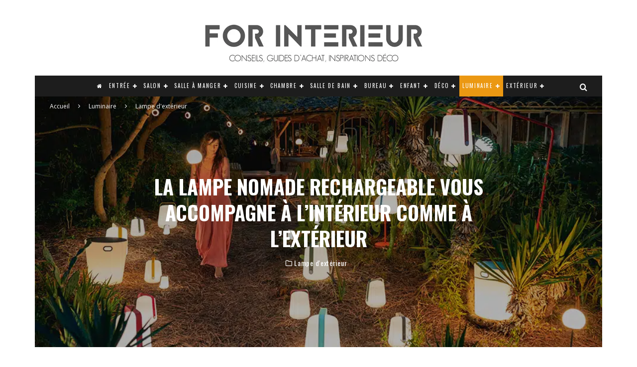

--- FILE ---
content_type: text/html; charset=UTF-8
request_url: https://www.for-interieur.fr/lampe-nomade-rechargeable/
body_size: 65033
content:
<!DOCTYPE html>
<html lang="fr-FR">
<head>

<!-- code pour valider le domaine pour la pub facebook -->
<meta name="facebook-domain-verification" content="bx12rchdh6or5g52i5llt79ld7vmil" />


	<meta charset="UTF-8">
			<meta name="viewport" content="width=device-width, height=device-height, initial-scale=1.0, minimum-scale=1.0">
	
	<link rel="profile" href="https://gmpg.org/xfn/11">
	<meta name='robots' content='index, follow, max-image-preview:large, max-snippet:-1, max-video-preview:-1' />
	<style>img:is([sizes="auto" i], [sizes^="auto," i]) { contain-intrinsic-size: 3000px 1500px }</style>
	
<!-- Google Tag Manager for WordPress by gtm4wp.com -->
<script data-cfasync="false" data-pagespeed-no-defer>
	var gtm4wp_datalayer_name = "dataLayer";
	var dataLayer = dataLayer || [];
</script>
<!-- End Google Tag Manager for WordPress by gtm4wp.com -->
	<!-- This site is optimized with the Yoast SEO plugin v26.2 - https://yoast.com/wordpress/plugins/seo/ -->
	<title>Lampe nomade rechargeable : Quel modèle choisir ?</title><link rel="preload" data-rocket-preload as="image" imagesrcset="https://www.for-interieur.fr/wp-content/uploads/2021/04/lampe-nomade-rechargeable-intro-960px.jpg.webp 960w, https://www.for-interieur.fr/wp-content/uploads/2021/04/lampe-nomade-rechargeable-intro-960px-360x240.jpg.webp 360w, https://www.for-interieur.fr/wp-content/uploads/2021/04/lampe-nomade-rechargeable-intro-960px-480x320.jpg.webp 480w, https://www.for-interieur.fr/wp-content/uploads/2021/04/lampe-nomade-rechargeable-intro-960px-720x480.jpg.webp 720w, https://www.for-interieur.fr/wp-content/uploads/2021/04/lampe-nomade-rechargeable-intro-960px-750x500.jpg.webp 750w" imagesizes="(max-width: 960px) 100vw, 960px" fetchpriority="high">
	<meta name="description" content="Marre de jongler avec les fils électriques ? Optez pour une lampe nomade rechargeable grâce à cette sélection de 8 modèles LED fonctionnels!" />
	<link rel="canonical" href="https://www.for-interieur.fr/lampe-nomade-rechargeable/" />
	<meta property="og:locale" content="fr_FR" />
	<meta property="og:type" content="article" />
	<meta property="og:title" content="Lampe nomade rechargeable : Quel modèle choisir ?" />
	<meta property="og:description" content="Marre de jongler avec les fils électriques ? Optez pour une lampe nomade rechargeable grâce à cette sélection de 8 modèles LED fonctionnels!" />
	<meta property="og:url" content="https://www.for-interieur.fr/lampe-nomade-rechargeable/" />
	<meta property="og:site_name" content="For Interieur" />
	<meta property="article:publisher" content="https://fr-fr.facebook.com/blogforinterieur" />
	<meta property="article:published_time" content="2023-05-31T13:18:00+00:00" />
	<meta property="article:modified_time" content="2023-10-21T17:11:13+00:00" />
	<meta property="og:image" content="https://www.for-interieur.fr/wp-content/uploads/2021/04/lampe-nomade-rechargeable-intro-960px.jpg" />
	<meta property="og:image:width" content="960" />
	<meta property="og:image:height" content="640" />
	<meta property="og:image:type" content="image/jpeg" />
	<meta name="author" content="ROMAIN" />
	<meta name="twitter:card" content="summary_large_image" />
	<meta name="twitter:creator" content="@for_interieur" />
	<meta name="twitter:site" content="@for_interieur" />
	<meta name="twitter:label1" content="Écrit par" />
	<meta name="twitter:data1" content="ROMAIN" />
	<meta name="twitter:label2" content="Durée de lecture estimée" />
	<meta name="twitter:data2" content="9 minutes" />
	<script type="application/ld+json" class="yoast-schema-graph">{"@context":"https://schema.org","@graph":[{"@type":"Article","@id":"https://www.for-interieur.fr/lampe-nomade-rechargeable/#article","isPartOf":{"@id":"https://www.for-interieur.fr/lampe-nomade-rechargeable/"},"author":{"name":"ROMAIN","@id":"https://www.for-interieur.fr/#/schema/person/60c18038321f9c5f50e847fc7fcdd9b2"},"headline":"La lampe nomade rechargeable vous accompagne à l&rsquo;intérieur comme à l&rsquo;extérieur","datePublished":"2023-05-31T13:18:00+00:00","dateModified":"2023-10-21T17:11:13+00:00","mainEntityOfPage":{"@id":"https://www.for-interieur.fr/lampe-nomade-rechargeable/"},"wordCount":1355,"commentCount":0,"publisher":{"@id":"https://www.for-interieur.fr/#organization"},"image":{"@id":"https://www.for-interieur.fr/lampe-nomade-rechargeable/#primaryimage"},"thumbnailUrl":"https://www.for-interieur.fr/wp-content/uploads/2021/04/lampe-nomade-rechargeable-intro-960px.jpg","articleSection":["Lampe d'extérieur"],"inLanguage":"fr-FR","potentialAction":[{"@type":"CommentAction","name":"Comment","target":["https://www.for-interieur.fr/lampe-nomade-rechargeable/#respond"]}]},{"@type":"WebPage","@id":"https://www.for-interieur.fr/lampe-nomade-rechargeable/","url":"https://www.for-interieur.fr/lampe-nomade-rechargeable/","name":"Lampe nomade rechargeable : Quel modèle choisir ?","isPartOf":{"@id":"https://www.for-interieur.fr/#website"},"primaryImageOfPage":{"@id":"https://www.for-interieur.fr/lampe-nomade-rechargeable/#primaryimage"},"image":{"@id":"https://www.for-interieur.fr/lampe-nomade-rechargeable/#primaryimage"},"thumbnailUrl":"https://www.for-interieur.fr/wp-content/uploads/2021/04/lampe-nomade-rechargeable-intro-960px.jpg","datePublished":"2023-05-31T13:18:00+00:00","dateModified":"2023-10-21T17:11:13+00:00","description":"Marre de jongler avec les fils électriques ? Optez pour une lampe nomade rechargeable grâce à cette sélection de 8 modèles LED fonctionnels!","breadcrumb":{"@id":"https://www.for-interieur.fr/lampe-nomade-rechargeable/#breadcrumb"},"inLanguage":"fr-FR","potentialAction":[{"@type":"ReadAction","target":["https://www.for-interieur.fr/lampe-nomade-rechargeable/"]}]},{"@type":"ImageObject","inLanguage":"fr-FR","@id":"https://www.for-interieur.fr/lampe-nomade-rechargeable/#primaryimage","url":"https://www.for-interieur.fr/wp-content/uploads/2021/04/lampe-nomade-rechargeable-intro-960px.jpg","contentUrl":"https://www.for-interieur.fr/wp-content/uploads/2021/04/lampe-nomade-rechargeable-intro-960px.jpg","width":960,"height":640,"caption":"Photo : Lightonline"},{"@type":"BreadcrumbList","@id":"https://www.for-interieur.fr/lampe-nomade-rechargeable/#breadcrumb","itemListElement":[{"@type":"ListItem","position":1,"name":"Accueil","item":"https://www.for-interieur.fr/"},{"@type":"ListItem","position":2,"name":"Luminaire","item":"https://www.for-interieur.fr/luminaire/"},{"@type":"ListItem","position":3,"name":"Lampe d'extérieur","item":"https://www.for-interieur.fr/luminaire/lampe-exterieur/"},{"@type":"ListItem","position":4,"name":"La lampe nomade rechargeable vous accompagne à l&rsquo;intérieur comme à l&rsquo;extérieur"}]},{"@type":"WebSite","@id":"https://www.for-interieur.fr/#website","url":"https://www.for-interieur.fr/","name":"For Interieur","description":"","publisher":{"@id":"https://www.for-interieur.fr/#organization"},"potentialAction":[{"@type":"SearchAction","target":{"@type":"EntryPoint","urlTemplate":"https://www.for-interieur.fr/?s={search_term_string}"},"query-input":{"@type":"PropertyValueSpecification","valueRequired":true,"valueName":"search_term_string"}}],"inLanguage":"fr-FR"},{"@type":"Organization","@id":"https://www.for-interieur.fr/#organization","name":"For Interieur","url":"https://www.for-interieur.fr/","logo":{"@type":"ImageObject","inLanguage":"fr-FR","@id":"https://www.for-interieur.fr/#/schema/logo/image/","url":"https://www.for-interieur.fr/wp-content/uploads/2015/05/logo-for-interieur-2022-HP-crope.jpg","contentUrl":"https://www.for-interieur.fr/wp-content/uploads/2015/05/logo-for-interieur-2022-HP-crope.jpg","width":800,"height":178,"caption":"For Interieur"},"image":{"@id":"https://www.for-interieur.fr/#/schema/logo/image/"},"sameAs":["https://fr-fr.facebook.com/blogforinterieur","https://x.com/for_interieur","https://www.instagram.com/forinterieurblog/","https://fr.pinterest.com/forinterieur/"]},{"@type":"Person","@id":"https://www.for-interieur.fr/#/schema/person/60c18038321f9c5f50e847fc7fcdd9b2","name":"ROMAIN","image":{"@type":"ImageObject","inLanguage":"fr-FR","@id":"https://www.for-interieur.fr/#/schema/person/image/","url":"https://secure.gravatar.com/avatar/50fb7a34b43d677c675e41e2ab6e8caa?s=96&d=mm&r=g","contentUrl":"https://secure.gravatar.com/avatar/50fb7a34b43d677c675e41e2ab6e8caa?s=96&d=mm&r=g","caption":"ROMAIN"},"description":"J'ai créé le blog For Interieur en 2011 pour partager ma passion pour la décoration d'intérieur","sameAs":["https://www.instagram.com/forinterieurwebzine/","https://www.pinterest.fr/forinterieur/","https://www.youtube.com/@for-interieur"]}]}</script>
	<!-- / Yoast SEO plugin. -->


<link rel='dns-prefetch' href='//www.for-interieur.fr' />
<link rel='dns-prefetch' href='//fonts.googleapis.com' />
<link rel="alternate" type="application/rss+xml" title="For Interieur &raquo; Flux" href="https://www.for-interieur.fr/feed/" />
<link rel="alternate" type="application/rss+xml" title="For Interieur &raquo; Flux des commentaires" href="https://www.for-interieur.fr/comments/feed/" />
<link rel="alternate" type="application/rss+xml" title="For Interieur &raquo; La lampe nomade rechargeable vous accompagne à l&rsquo;intérieur comme à l&rsquo;extérieur Flux des commentaires" href="https://www.for-interieur.fr/lampe-nomade-rechargeable/feed/" />
<style id='wp-emoji-styles-inline-css' type='text/css'>

	img.wp-smiley, img.emoji {
		display: inline !important;
		border: none !important;
		box-shadow: none !important;
		height: 1em !important;
		width: 1em !important;
		margin: 0 0.07em !important;
		vertical-align: -0.1em !important;
		background: none !important;
		padding: 0 !important;
	}
</style>
<link rel='stylesheet' id='wp-block-library-css' href='https://www.for-interieur.fr/wp-includes/css/dist/block-library/style.min.css?ver=6.7.4' type='text/css' media='all' />
<style id='boldblocks-svg-block-style-inline-css' type='text/css'>
.wp-block-boldblocks-svg-block{display:flex}.wp-block-boldblocks-svg-block,.wp-block-boldblocks-svg-block *{box-sizing:border-box}.wp-block-boldblocks-svg-block :not(.use-as-button) svg{display:block;height:100%;width:100%}.wp-block-boldblocks-svg-block .is-invert svg{transform:scaleY(-1)}.wp-block-boldblocks-svg-block .is-flip svg{transform:scaleX(-1)}.wp-block-boldblocks-svg-block .is-flip.is-invert svg{transform:scale(-1)}.wp-block-boldblocks-svg-block>.wp-block-boldblocks-svg-block__inner{display:block;line-height:0}.wp-block-boldblocks-svg-block .use-as-button{align-items:center;display:flex;justify-content:center;text-decoration:none}.wp-block-boldblocks-svg-block .use-as-button.icon-right svg{order:1}.wp-block-boldblocks-svg-block .use-as-button.is-edit .button-text{line-height:1}.wp-block-boldblocks-svg-block .use-as-button svg{height:auto!important}.wp-block-boldblocks-svg-block.svg-zindex{position:relative;z-index:var(--svg--zindex)}.wp-block-boldblocks-svg-block .svg-fill-color [fill],.wp-block-boldblocks-svg-block .svg-fill-color [fill] *,.wp-block-boldblocks-svg-block .svg-fill-color svg,.wp-block-boldblocks-svg-block .svg-fill-color svg *{fill:var(--svg--fill-color)!important}.wp-block-boldblocks-svg-block .svg-stroke-color{color:var(--svg--stroke-color)}.wp-block-boldblocks-svg-block .svg-stroke-color [stroke],.wp-block-boldblocks-svg-block .svg-stroke-color [stroke] *,.wp-block-boldblocks-svg-block .svg-stroke-color svg,.wp-block-boldblocks-svg-block .svg-stroke-color svg *{stroke:var(--svg--stroke-color)!important}.wp-block-boldblocks-svg-block .svg-background-color{background:var(--svg--background-color)}.wp-block-boldblocks-svg-block .svg-text-color{color:var(--svg--text-color)}.wp-block-boldblocks-svg-block .use-as-button.svg-svg-width svg{width:var(--svg--svg-width)!important}.wp-block-boldblocks-svg-block .use-as-button.svg-gap{gap:var(--svg--gap)!important}.wp-block-boldblocks-svg-block .svg-shadow{box-shadow:var(--svg--shadow)}

.sm-svg-margin-top{margin-top:var(--svg--margin-top) !important;}.sm-svg-margin-right{margin-right:var(--svg--margin-right) !important;}.sm-svg-margin-bottom{margin-bottom:var(--svg--margin-bottom) !important;}.sm-svg-margin-left{margin-left:var(--svg--margin-left) !important;}@media(min-width:768px){.md-svg-margin-top{margin-top:var(--svg--margin-top) !important;}.md-svg-margin-right{margin-right:var(--svg--margin-right) !important;}.md-svg-margin-bottom{margin-bottom:var(--svg--margin-bottom) !important;}.md-svg-margin-left{margin-left:var(--svg--margin-left) !important;}}@media(min-width:1024px){.lg-svg-margin-top{margin-top:var(--svg--margin-top) !important;}.lg-svg-margin-right{margin-right:var(--svg--margin-right) !important;}.lg-svg-margin-bottom{margin-bottom:var(--svg--margin-bottom) !important;}.lg-svg-margin-left{margin-left:var(--svg--margin-left) !important;}}.sm-svg-justify-alignment{display: flex;justify-content:var(--svg--justify-alignment) !important;}@media(min-width:768px){.md-svg-justify-alignment{display: flex;justify-content:var(--svg--justify-alignment) !important;}}@media(min-width:1024px){.lg-svg-justify-alignment{display: flex;justify-content:var(--svg--justify-alignment) !important;}}.sm-svg-width{width:var(--svg--width) !important;}@media(min-width:768px){.md-svg-width{width:var(--svg--width) !important;}}@media(min-width:1024px){.lg-svg-width{width:var(--svg--width) !important;}}.sm-svg-height{height:var(--svg--height) !important;}@media(min-width:768px){.md-svg-height{height:var(--svg--height) !important;}}@media(min-width:1024px){.lg-svg-height{height:var(--svg--height) !important;}}.sm-svg-padding-top{padding-top:var(--svg--padding-top) !important;}.sm-svg-padding-right{padding-right:var(--svg--padding-right) !important;}.sm-svg-padding-bottom{padding-bottom:var(--svg--padding-bottom) !important;}.sm-svg-padding-left{padding-left:var(--svg--padding-left) !important;}@media(min-width:768px){.md-svg-padding-top{padding-top:var(--svg--padding-top) !important;}.md-svg-padding-right{padding-right:var(--svg--padding-right) !important;}.md-svg-padding-bottom{padding-bottom:var(--svg--padding-bottom) !important;}.md-svg-padding-left{padding-left:var(--svg--padding-left) !important;}}@media(min-width:1024px){.lg-svg-padding-top{padding-top:var(--svg--padding-top) !important;}.lg-svg-padding-right{padding-right:var(--svg--padding-right) !important;}.lg-svg-padding-bottom{padding-bottom:var(--svg--padding-bottom) !important;}.lg-svg-padding-left{padding-left:var(--svg--padding-left) !important;}}.sm-svg-border{border:var(--svg--border) !important;}@media(min-width:768px){.md-svg-border{border:var(--svg--border) !important;}}@media(min-width:1024px){.lg-svg-border{border:var(--svg--border) !important;}}.sm-svg-border-radius{border-radius: var(--svg--border-radius) !important;}@media(min-width:768px){.md-svg-border-radius{border-radius: var(--svg--border-radius) !important;}}@media(min-width:1024px){.lg-svg-border-radius{border-radius: var(--svg--border-radius) !important;}}
</style>
<link data-minify="1" rel='stylesheet' id='dashicons-css' href='https://www.for-interieur.fr/wp-content/cache/min/1/wp-includes/css/dashicons.min.css?ver=1742201493' type='text/css' media='all' />
<link data-minify="1" rel='stylesheet' id='essgrid-blocks-editor-css-css' href='https://www.for-interieur.fr/wp-content/cache/min/1/wp-content/plugins/essential-grid/admin/includes/builders/gutenberg/build/index.css?ver=1742201493' type='text/css' media='all' />
<style id='classic-theme-styles-inline-css' type='text/css'>
/*! This file is auto-generated */
.wp-block-button__link{color:#fff;background-color:#32373c;border-radius:9999px;box-shadow:none;text-decoration:none;padding:calc(.667em + 2px) calc(1.333em + 2px);font-size:1.125em}.wp-block-file__button{background:#32373c;color:#fff;text-decoration:none}
</style>
<style id='global-styles-inline-css' type='text/css'>
:root{--wp--preset--aspect-ratio--square: 1;--wp--preset--aspect-ratio--4-3: 4/3;--wp--preset--aspect-ratio--3-4: 3/4;--wp--preset--aspect-ratio--3-2: 3/2;--wp--preset--aspect-ratio--2-3: 2/3;--wp--preset--aspect-ratio--16-9: 16/9;--wp--preset--aspect-ratio--9-16: 9/16;--wp--preset--color--black: #000000;--wp--preset--color--cyan-bluish-gray: #abb8c3;--wp--preset--color--white: #ffffff;--wp--preset--color--pale-pink: #f78da7;--wp--preset--color--vivid-red: #cf2e2e;--wp--preset--color--luminous-vivid-orange: #ff6900;--wp--preset--color--luminous-vivid-amber: #fcb900;--wp--preset--color--light-green-cyan: #7bdcb5;--wp--preset--color--vivid-green-cyan: #00d084;--wp--preset--color--pale-cyan-blue: #8ed1fc;--wp--preset--color--vivid-cyan-blue: #0693e3;--wp--preset--color--vivid-purple: #9b51e0;--wp--preset--gradient--vivid-cyan-blue-to-vivid-purple: linear-gradient(135deg,rgba(6,147,227,1) 0%,rgb(155,81,224) 100%);--wp--preset--gradient--light-green-cyan-to-vivid-green-cyan: linear-gradient(135deg,rgb(122,220,180) 0%,rgb(0,208,130) 100%);--wp--preset--gradient--luminous-vivid-amber-to-luminous-vivid-orange: linear-gradient(135deg,rgba(252,185,0,1) 0%,rgba(255,105,0,1) 100%);--wp--preset--gradient--luminous-vivid-orange-to-vivid-red: linear-gradient(135deg,rgba(255,105,0,1) 0%,rgb(207,46,46) 100%);--wp--preset--gradient--very-light-gray-to-cyan-bluish-gray: linear-gradient(135deg,rgb(238,238,238) 0%,rgb(169,184,195) 100%);--wp--preset--gradient--cool-to-warm-spectrum: linear-gradient(135deg,rgb(74,234,220) 0%,rgb(151,120,209) 20%,rgb(207,42,186) 40%,rgb(238,44,130) 60%,rgb(251,105,98) 80%,rgb(254,248,76) 100%);--wp--preset--gradient--blush-light-purple: linear-gradient(135deg,rgb(255,206,236) 0%,rgb(152,150,240) 100%);--wp--preset--gradient--blush-bordeaux: linear-gradient(135deg,rgb(254,205,165) 0%,rgb(254,45,45) 50%,rgb(107,0,62) 100%);--wp--preset--gradient--luminous-dusk: linear-gradient(135deg,rgb(255,203,112) 0%,rgb(199,81,192) 50%,rgb(65,88,208) 100%);--wp--preset--gradient--pale-ocean: linear-gradient(135deg,rgb(255,245,203) 0%,rgb(182,227,212) 50%,rgb(51,167,181) 100%);--wp--preset--gradient--electric-grass: linear-gradient(135deg,rgb(202,248,128) 0%,rgb(113,206,126) 100%);--wp--preset--gradient--midnight: linear-gradient(135deg,rgb(2,3,129) 0%,rgb(40,116,252) 100%);--wp--preset--font-size--small: 13px;--wp--preset--font-size--medium: 20px;--wp--preset--font-size--large: 36px;--wp--preset--font-size--x-large: 42px;--wp--preset--spacing--20: 0.44rem;--wp--preset--spacing--30: 0.67rem;--wp--preset--spacing--40: 1rem;--wp--preset--spacing--50: 1.5rem;--wp--preset--spacing--60: 2.25rem;--wp--preset--spacing--70: 3.38rem;--wp--preset--spacing--80: 5.06rem;--wp--preset--shadow--natural: 6px 6px 9px rgba(0, 0, 0, 0.2);--wp--preset--shadow--deep: 12px 12px 50px rgba(0, 0, 0, 0.4);--wp--preset--shadow--sharp: 6px 6px 0px rgba(0, 0, 0, 0.2);--wp--preset--shadow--outlined: 6px 6px 0px -3px rgba(255, 255, 255, 1), 6px 6px rgba(0, 0, 0, 1);--wp--preset--shadow--crisp: 6px 6px 0px rgba(0, 0, 0, 1);}:where(.is-layout-flex){gap: 0.5em;}:where(.is-layout-grid){gap: 0.5em;}body .is-layout-flex{display: flex;}.is-layout-flex{flex-wrap: wrap;align-items: center;}.is-layout-flex > :is(*, div){margin: 0;}body .is-layout-grid{display: grid;}.is-layout-grid > :is(*, div){margin: 0;}:where(.wp-block-columns.is-layout-flex){gap: 2em;}:where(.wp-block-columns.is-layout-grid){gap: 2em;}:where(.wp-block-post-template.is-layout-flex){gap: 1.25em;}:where(.wp-block-post-template.is-layout-grid){gap: 1.25em;}.has-black-color{color: var(--wp--preset--color--black) !important;}.has-cyan-bluish-gray-color{color: var(--wp--preset--color--cyan-bluish-gray) !important;}.has-white-color{color: var(--wp--preset--color--white) !important;}.has-pale-pink-color{color: var(--wp--preset--color--pale-pink) !important;}.has-vivid-red-color{color: var(--wp--preset--color--vivid-red) !important;}.has-luminous-vivid-orange-color{color: var(--wp--preset--color--luminous-vivid-orange) !important;}.has-luminous-vivid-amber-color{color: var(--wp--preset--color--luminous-vivid-amber) !important;}.has-light-green-cyan-color{color: var(--wp--preset--color--light-green-cyan) !important;}.has-vivid-green-cyan-color{color: var(--wp--preset--color--vivid-green-cyan) !important;}.has-pale-cyan-blue-color{color: var(--wp--preset--color--pale-cyan-blue) !important;}.has-vivid-cyan-blue-color{color: var(--wp--preset--color--vivid-cyan-blue) !important;}.has-vivid-purple-color{color: var(--wp--preset--color--vivid-purple) !important;}.has-black-background-color{background-color: var(--wp--preset--color--black) !important;}.has-cyan-bluish-gray-background-color{background-color: var(--wp--preset--color--cyan-bluish-gray) !important;}.has-white-background-color{background-color: var(--wp--preset--color--white) !important;}.has-pale-pink-background-color{background-color: var(--wp--preset--color--pale-pink) !important;}.has-vivid-red-background-color{background-color: var(--wp--preset--color--vivid-red) !important;}.has-luminous-vivid-orange-background-color{background-color: var(--wp--preset--color--luminous-vivid-orange) !important;}.has-luminous-vivid-amber-background-color{background-color: var(--wp--preset--color--luminous-vivid-amber) !important;}.has-light-green-cyan-background-color{background-color: var(--wp--preset--color--light-green-cyan) !important;}.has-vivid-green-cyan-background-color{background-color: var(--wp--preset--color--vivid-green-cyan) !important;}.has-pale-cyan-blue-background-color{background-color: var(--wp--preset--color--pale-cyan-blue) !important;}.has-vivid-cyan-blue-background-color{background-color: var(--wp--preset--color--vivid-cyan-blue) !important;}.has-vivid-purple-background-color{background-color: var(--wp--preset--color--vivid-purple) !important;}.has-black-border-color{border-color: var(--wp--preset--color--black) !important;}.has-cyan-bluish-gray-border-color{border-color: var(--wp--preset--color--cyan-bluish-gray) !important;}.has-white-border-color{border-color: var(--wp--preset--color--white) !important;}.has-pale-pink-border-color{border-color: var(--wp--preset--color--pale-pink) !important;}.has-vivid-red-border-color{border-color: var(--wp--preset--color--vivid-red) !important;}.has-luminous-vivid-orange-border-color{border-color: var(--wp--preset--color--luminous-vivid-orange) !important;}.has-luminous-vivid-amber-border-color{border-color: var(--wp--preset--color--luminous-vivid-amber) !important;}.has-light-green-cyan-border-color{border-color: var(--wp--preset--color--light-green-cyan) !important;}.has-vivid-green-cyan-border-color{border-color: var(--wp--preset--color--vivid-green-cyan) !important;}.has-pale-cyan-blue-border-color{border-color: var(--wp--preset--color--pale-cyan-blue) !important;}.has-vivid-cyan-blue-border-color{border-color: var(--wp--preset--color--vivid-cyan-blue) !important;}.has-vivid-purple-border-color{border-color: var(--wp--preset--color--vivid-purple) !important;}.has-vivid-cyan-blue-to-vivid-purple-gradient-background{background: var(--wp--preset--gradient--vivid-cyan-blue-to-vivid-purple) !important;}.has-light-green-cyan-to-vivid-green-cyan-gradient-background{background: var(--wp--preset--gradient--light-green-cyan-to-vivid-green-cyan) !important;}.has-luminous-vivid-amber-to-luminous-vivid-orange-gradient-background{background: var(--wp--preset--gradient--luminous-vivid-amber-to-luminous-vivid-orange) !important;}.has-luminous-vivid-orange-to-vivid-red-gradient-background{background: var(--wp--preset--gradient--luminous-vivid-orange-to-vivid-red) !important;}.has-very-light-gray-to-cyan-bluish-gray-gradient-background{background: var(--wp--preset--gradient--very-light-gray-to-cyan-bluish-gray) !important;}.has-cool-to-warm-spectrum-gradient-background{background: var(--wp--preset--gradient--cool-to-warm-spectrum) !important;}.has-blush-light-purple-gradient-background{background: var(--wp--preset--gradient--blush-light-purple) !important;}.has-blush-bordeaux-gradient-background{background: var(--wp--preset--gradient--blush-bordeaux) !important;}.has-luminous-dusk-gradient-background{background: var(--wp--preset--gradient--luminous-dusk) !important;}.has-pale-ocean-gradient-background{background: var(--wp--preset--gradient--pale-ocean) !important;}.has-electric-grass-gradient-background{background: var(--wp--preset--gradient--electric-grass) !important;}.has-midnight-gradient-background{background: var(--wp--preset--gradient--midnight) !important;}.has-small-font-size{font-size: var(--wp--preset--font-size--small) !important;}.has-medium-font-size{font-size: var(--wp--preset--font-size--medium) !important;}.has-large-font-size{font-size: var(--wp--preset--font-size--large) !important;}.has-x-large-font-size{font-size: var(--wp--preset--font-size--x-large) !important;}
:where(.wp-block-post-template.is-layout-flex){gap: 1.25em;}:where(.wp-block-post-template.is-layout-grid){gap: 1.25em;}
:where(.wp-block-columns.is-layout-flex){gap: 2em;}:where(.wp-block-columns.is-layout-grid){gap: 2em;}
:root :where(.wp-block-pullquote){font-size: 1.5em;line-height: 1.6;}
</style>
<link rel='stylesheet' id='generateblocks-google-fonts-css' href='https://fonts.googleapis.com/css?family=Shadows+Into+Light:regular|Shadows+Into+Light+Two:regular|Oswald:200,300,regular,500,600,700|Open+Sans:300,300italic,regular,italic,600,600italic,700,700italic,800,800italic|Montserrat:100,100italic,200,200italic,300,300italic,regular,italic,500,500italic,600,600italic,700,700italic,800,800italic,900,900italic&#038;display=swap' type='text/css' media='all' />
<link rel='stylesheet' id='tve_leads_forms-css' href='//www.for-interieur.fr/wp-content/plugins/thrive-leads/editor-layouts/css/frontend.css?ver=10.8.1.1' type='text/css' media='all' />
<link data-minify="1" rel='stylesheet' id='parent-style-css' href='https://www.for-interieur.fr/wp-content/cache/min/1/wp-content/themes/valenti/style.css?ver=1742201493' type='text/css' media='all' />
<link rel='stylesheet' id='googleFonts-css' href='https://fonts.googleapis.com/css2?family=Just+Another+Hand&#038;display=swap&#038;ver=6.7.4' type='text/css' media='all' />
<link rel='stylesheet' id='valenti-fonts-css' href='https://fonts.googleapis.com/css?family=Oswald%3A400%2C700%7COpen+Sans%3A400%2C700&#038;subset=greek%2Cgreek-ext&#038;display=swap' type='text/css' media='all' />
<!--[if IE]>
<link rel='stylesheet' id='valenti-ie9-css' href='https://www.for-interieur.fr/wp-content/themes/valenti/assets/css/ie.css?ver=5.6.3.9' type='text/css' media='all' />
<![endif]-->
<link rel='stylesheet' id='swipebox-css' href='https://www.for-interieur.fr/wp-content/themes/valenti/assets/css/swipebox.min.css?ver=1.4.4.1' type='text/css' media='all' />
<link rel='stylesheet' id='font-awesome-css' href='https://www.for-interieur.fr/wp-content/themes/valenti/assets/css/fontawesome/css/fontawesome.min.css?ver=5.6.3.9' type='text/css' media='all' />
<link data-minify="1" rel='stylesheet' id='font-awesome-regular-css' href='https://www.for-interieur.fr/wp-content/cache/min/1/wp-content/themes/valenti/assets/css/fontawesome/css/regular.min.css?ver=1742201493' type='text/css' media='all' />
<link data-minify="1" rel='stylesheet' id='font-awesome-solid-css' href='https://www.for-interieur.fr/wp-content/cache/min/1/wp-content/themes/valenti/assets/css/fontawesome/css/solid.min.css?ver=1742201493' type='text/css' media='all' />
<link data-minify="1" rel='stylesheet' id='valenti-style-css' href='https://www.for-interieur.fr/wp-content/cache/min/1/wp-content/themes/valenti/assets/css/style-1020px.min.css?ver=1742201493' type='text/css' media='all' />
<style id='valenti-style-inline-css' type='text/css'>
.secondary-menu-wrap .cb-breaking-news ul li a { color:#eb9812; }body{ color:#808080}.entry-content h1, .entry-content h2, .entry-content h3, .entry-content h4, .entry-content h5, .entry-content h6{ color:#333333}.link-color-wrap a, .block-wrap-code .block a{ color:#fd9b16}.link-color-wrap a:hover, .block-wrap-code .block a:hover{ color:#000000}body{font-family:'Open Sans',sans-serif;font-size:14px;font-weight:400;line-height:1.666;text-transform:none;}.excerpt{font-family:'Open Sans',sans-serif;font-size:14px;font-weight:400;line-height:1.666;text-transform:none;}.preview-thumbnail .title, .preview-review .title{font-family:'Oswald',sans-serif;font-size:14px;font-weight:700;line-height:1.3;text-transform:none;}.byline{font-family:'Oswald',sans-serif;font-size:11px;font-weight:400;letter-spacing:0.1em;line-height:1.3;text-transform:none;}.hero-meta .byline{font-family:'Oswald',sans-serif;font-size:11px;font-weight:400;letter-spacing:0.05em;line-height:1.3;text-transform:none;}.tipi-button{font-family:'Oswald',sans-serif;font-size:14px;font-weight:700;letter-spacing:0.1em;text-transform:uppercase;}.secondary-menu-wrap, .secondary-menu-wrap .sub-menu a:not(.tipi-button){font-family:'Oswald',sans-serif;font-size:14px;font-weight:700;letter-spacing:0.1em;line-height:1;text-transform:uppercase;}.footer-menu{font-family:'Open Sans',sans-serif;font-size:12px;font-weight:300;line-height:1.5;text-transform:none;}.site-footer .textwidget{font-family:'Open Sans',sans-serif;font-size:13px;font-style:italic;font-weight:200;line-height:1.666;text-transform:none;}.copyright{font-family:'Open Sans',sans-serif;font-size:12px;font-weight:400;line-height:1;text-transform:none;}.preview-slider.title-s .title{font-family:'Oswald',sans-serif;font-size:14px;font-weight:700;letter-spacing:0.04em;line-height:1.4;text-transform:uppercase;}.preview-slider.title-m .title{font-family:'Oswald',sans-serif;font-size:14px;font-weight:700;letter-spacing:0.04em;line-height:1.4;text-transform:uppercase;}.preview-slider.title-l .title{font-family:'Oswald',sans-serif;font-size:14px;font-weight:700;letter-spacing:0.04em;line-height:1.4;text-transform:uppercase;}.preview-slider.title-xl .title{font-family:'Oswald',sans-serif;font-size:14px;font-weight:700;letter-spacing:0.04em;line-height:1.4;text-transform:uppercase;}.preview-grid.title-xs .title{font-family:'Oswald',sans-serif;font-size:14px;font-weight:700;letter-spacing:0.04em;line-height:1.4;text-transform:uppercase;}.preview-grid.title-s .title{font-family:'Oswald',sans-serif;font-size:14px;font-weight:700;letter-spacing:0.04em;line-height:1.4;text-transform:uppercase;}.preview-grid.title-m .title{font-family:'Oswald',sans-serif;font-size:14px;font-weight:700;letter-spacing:0.04em;line-height:1.4;text-transform:uppercase;}.preview-grid.title-l .title{font-family:'Oswald',sans-serif;font-size:14px;font-weight:700;letter-spacing:0.04em;line-height:1.4;text-transform:uppercase;}.preview-classic .title{font-family:'Oswald',sans-serif;font-size:14px;font-weight:400;letter-spacing:0.05em;line-height:1.3;text-transform:none;}.preview-2 .title{font-family:'Oswald',sans-serif;font-size:14px;font-weight:400;letter-spacing:0.05em;line-height:1.3;text-transform:none;}.entry-content blockquote, .entry-content blockquote p{font-family:'Oswald',sans-serif;font-size:19px;font-weight:400;line-height:1.5;text-transform:none;}.hero-wrap .caption, .gallery-block__wrap .caption, figcaption{font-family:'Open Sans',sans-serif;font-size:10px;font-weight:400;line-height:1.2;text-transform:none;}.main-navigation .horizontal-menu > li > a{font-family:'Oswald',sans-serif;font-size:11px;font-weight:400;letter-spacing:0.15em;line-height:1;text-transform:uppercase;}.sub-menu a:not(.tipi-button){font-family:'Oswald',sans-serif;font-size:14px;font-weight:400;letter-spacing:0.13em;line-height:1.6;text-transform:uppercase;}.hero-meta.tipi-s-typo .title{font-family:'Oswald',sans-serif;font-size:18px;font-weight:700;line-height:1.3;text-transform:none;}.hero-meta.tipi-m-typo .title{font-family:'Oswald',sans-serif;font-size:18px;font-weight:700;line-height:1.3;text-transform:uppercase;}.hero-meta.tipi-l-typo .title{font-family:'Oswald',sans-serif;font-size:18px;font-weight:700;line-height:1.3;text-transform:uppercase;}.entry-content h2{font-family:'Oswald',sans-serif;font-size:18px;font-weight:700;letter-spacing:0.1em;line-height:1.3;text-transform:uppercase;}.entry-content h3{font-family:'Oswald',sans-serif;font-size:14px;font-weight:700;letter-spacing:0.1em;line-height:1.3;text-transform:uppercase;}.entry-content h4{font-family:'Oswald',sans-serif;font-size:14px;font-weight:700;letter-spacing:0.1em;line-height:1.3;text-transform:uppercase;}.entry-content h5{font-family:'Oswald',sans-serif;font-size:14px;font-weight:700;letter-spacing:0.1em;line-height:1.3;text-transform:uppercase;}.widget-title{font-family:'Oswald',sans-serif;font-size:14px;font-weight:700;letter-spacing:0.1em;line-height:1.3;text-transform:uppercase;}.block-title-wrap .title{font-family:'Oswald',sans-serif;font-size:16px;font-weight:700;letter-spacing:0.16em;line-height:1.8;text-transform:uppercase;}.block-subtitle{font-family:'Open Sans',sans-serif;font-size:15px;font-weight:700;letter-spacing:0.1em;line-height:1.3;text-transform:none;}.preview-classic { padding-bottom: 30px; }.block-wrap-classic .block ~ .block { padding-top: 30px; }.preview-thumbnail { padding-bottom: 20px; }.valenti-widget .preview-thumbnail { padding-bottom: 15px; }.block-title-inner{ border-bottom:3px solid #161616;}.site-footer > .bg-area{ border-top:20px solid #333333;}.split-1:not(.preview-thumbnail) .mask {
		-webkit-flex: 0 0 40%;
		-ms-flex: 0 0 40%;
		flex: 0 0 40%;
		width: 40%;
	}.footer-lower {
		padding-top: 30px;
		padding-bottom: 30px;
	}.footer-widget-wrap {
		padding-top: 40px;
		padding-bottom: 40px;
	}.main-menu > li > a {
		padding-top: 15px;
		padding-bottom: 15px;
	}.main-navigation .main-nav-wrap > .menu-icons a{padding-left:10px;}.main-navigation .main-nav-wrap > .menu-icons a{padding-right:10px;}.main-navigation .main-nav-wrap > .menu-icons {margin-right:-10px;}.main-navigation .main-nav-wrap .menu-icons > li > a {font-size:16px;}.secondary-menu-wrap .menu-icons a{padding-left:10px;}.secondary-menu-wrap .menu-icons a{padding-right:10px;}.secondary-menu-wrap .menu-icons {margin-right:-10px;}.secondary-menu-wrap .menu-icons > li > a {font-size:16px;}.accent--color, .bbp-submit-wrapper button, .bbp-submit-wrapper button:visited, .buddypress .cb-cat-header .title a, .woocommerce .star-rating:before, .woocommerce-page .star-rating:before, .woocommerce .star-rating span, .woocommerce-page .star-rating span, .woocommerce .stars a {
		color:#eb9812;
	}.bbp-submit-wrapper button, #buddypress button:hover, #buddypress a.button:hover, #buddypress a.button:focus, #buddypress input[type=submit]:hover, #buddypress input[type=button]:hover, #buddypress input[type=reset]:hover, #buddypress ul.button-nav li a:hover, #buddypress ul.button-nav li.current a, #buddypress div.generic-button a:hover, #buddypress .comment-reply-link:hover, #buddypress .activity-list li.load-more:hover, #buddypress #groups-list .generic-button a:hover {
		border-color: #eb9812;
	}.sidebar-widget .widget-title, .cb-cat-header, .site-footer .footer-widget-area .widget-title span, #wp-calendar caption, #buddypress #members-list .cb-member-list-box .item .item-title, #buddypress div.item-list-tabs ul li.selected, #buddypress div.item-list-tabs ul li.current, #buddypress .item-list-tabs ul li:hover, .woocommerce div.product .woocommerce-tabs ul.tabs li.active,
	.author-page-box {
		border-bottom-color: #eb9812 ;
	}.cb-highlight, #buddypress button:hover, #buddypress a.button:hover, #buddypress a.button:focus, #buddypress input[type=submit]:hover, #buddypress input[type=button]:hover, #buddypress input[type=reset]:hover, #buddypress ul.button-nav li a:hover, #buddypress ul.button-nav li.current a, #buddypress div.generic-button a:hover, #buddypress .comment-reply-link:hover, #buddypress .activity-list li.load-more:hover, #buddypress #groups-list .generic-button a:hover {
		background-color: #eb9812;
	}.font-b { font-family: 'Open Sans',sans-serif; }h1, h2, h3, h4, h5, h6, .font-h, #bbp-user-navigation, .product_meta, .price, .woocommerce-review-link, .cart_item, .cart-collaterals .cart_totals th { font-family: 'Oswald',sans-serif }.site-mob-header:not(.site-mob-header-11) .header-padding .logo-main-wrap, .site-mob-header:not(.site-mob-header-11) .header-padding .icons-wrap a, .site-mob-header-11 .header-padding {
		padding-top: 15px;
		padding-bottom: 15px;
	}.site-header .header-padding {
		padding-top: 10px;
		padding-bottom: 10px;
	}.site-footer .bg-area{background-color: #1c1d1e;}.site-footer .background{background-position: center center;}.site-footer,.site-footer a{color: #e5e5e5;}.footer-widget-area{background-color: #272727;}.footer-widget-area{background-position: center center;}.footer-widget-area,.footer-widget-area a{color: #e5e5e5;}.grid-spacing { border-top-width: 3px; }.preview-slider.tile-overlay--1:after, .preview-slider.tile-overlay--2 .meta:after { opacity: 0.25; }.preview-grid.tile-overlay--1:after, .preview-grid.tile-overlay--2 .meta:after { opacity: 0.2; }.main-navigation-border { border-bottom-color: #161616; }@media only screen and (min-width: 481px) {.slider-spacing { margin-right: 3px;}.block-wrap-slider .slider { padding-top: 3px;}.grid-spacing { border-right-width: 3px; }.block-wrap-grid:not(.block-wrap-81) .block { width: calc( 100% + 3px ); }}@media only screen and (min-width: 768px) {.grid-spacing { border-right-width: 3px; }.block-wrap-55 .slide { margin-right: 3px!important; }.block-wrap-grid:not(.block-wrap-81) .block { width: calc( 100% + 3px ); }.preview-slider.tile-overlay--1:hover:after, .preview-slider.tile-overlay--2.tile-overlay--gradient:hover:after, .preview-slider.tile-overlay--2:hover .meta:after { opacity: 0.75 ; }.preview-grid.tile-overlay--1:hover:after, .preview-grid.tile-overlay--2.tile-overlay--gradient:hover:after, .preview-grid.tile-overlay--2:hover .meta:after { opacity: 0.3 ; }}@media only screen and (min-width: 1020px) {body{font-size:16px;}.hero-meta .byline{font-size:14px;}.tipi-button{font-size:12px;}.secondary-menu-wrap, .secondary-menu-wrap .sub-menu a:not(.tipi-button){font-size:12px;}.copyright{font-size:10px;}.preview-slider.title-s .title{font-size:16px;}.preview-slider.title-m .title{font-size:20px;}.preview-slider.title-l .title{font-size:30px;}.preview-slider.title-xl .title{font-size:40px;}.preview-grid.title-xs .title{font-size:16px;}.preview-grid.title-s .title{font-size:20px;}.preview-grid.title-m .title{font-size:32px;}.preview-grid.title-l .title{font-size:38px;}.preview-classic .title{font-size:22px;}.preview-2 .title{font-size:26px;}.entry-content blockquote, .entry-content blockquote p{font-size:24px;}.sub-menu a:not(.tipi-button){font-size:12px;}.hero-meta.tipi-s-typo .title{font-size:28px;}.hero-meta.tipi-m-typo .title{font-size:40px;}.hero-meta.tipi-l-typo .title{font-size:50px;}.entry-content h2{font-size:30px;}.entry-content h3{font-size:24px;}.entry-content h4{font-size:20px;}.entry-content h5{font-size:18px;}.widget-title{font-size:20px;}.block-title-wrap .title{font-size:22px;}}@media only screen and (min-width: 1200px) {.site {}}/*.cb-light-blog .cb-module-block article, .cb-light-off article {   background: #fff;}
.gallery {  background: transparent; }
.cb-style-off h1 {  font-size: 200%; font-weight:100 }
.cb-entry-content h1,.cb-entry-content h1{ font-size: 200%; font-weight:100 }
.cb-entry-content h2,.cb-entry-content h2{ font-size: 150%; padding: 20px 0px 0px 0px; font-weight:100; text-transform: uppercase }
.cb-entry-content h3,.cb-entry-content h3{ font-size: 140%; padding: 0px 0px 0px 0px; font-weight:100; text-transform: uppercase}
.cb-entry-content h4,.cb-entry-cbouton h4{ font-size: 110%; font-weight:100 }
.cb-entry-content h5,.cb-entry-content h5{ font-size: 110%; font-weight:100 }
.cb-entry-content h6,.cb-entry-content h6{ font-size: 110%; font-weight:100 }*/
/*changing the styles*/

#cb-main-menu a{   font-size: 14px;  }
/* taille titres sur page d'accueil */
.cb-post-title a {font-size: 18px}

/*Masquer le fil d'Ariane*/
/*.cb-breadcrumbs.wrap { display: none !important;}*/
#cb-footer { color: #fff; }

/* Masquer la description des categories */
/*.cb-cat-header p   { display:none; }*/

/* Tableau Fiche produit Avantage Inconvenient */
/*.ficheProduit .row-1 [class^='column']{
    text-align: center;
    font-weight: bold;
    color:white;
}*/

/*.ficheProduit .row-1 .column-1 {background-color:#83C9B1;}*/

/*.ficheProduit .row-1 .column-2 {background-color:#ED0000;}*/

/*.tablepress.ficheProduit td{
    width: 50%;
    border:none;
}*/


/* Bouton Acheter dans paragraphe GA */
.boutonAcheter  {
    font-size: 13px !important;
    line-height: 20px !important;
    color: #ffffff !important;
    font-weight: 700 !important;
    padding: 8px 25px 8px 25px !important;
    border-radius: 0px 0px 0px 0px !important;
    background: #f99c19 !important;
    z-index: 2 !important;
    /*display: block;*/
    font-family: "Open Sans" !important;
    text-transform: uppercase !important;
}

/* Bouton Voir le prix dans tableau récap */
.boutonVoirLePrix  {
    border-color: #f99c19;
    background-color: #f99c19;
    color: white;
    border-radius: 6px;
    border-style: solid;
    border-width: 1px;
    font-size: 14px;
    line-height: 14px;
    padding: 10px 18px;
    text-shadow: none;
    text-decoration: none;
    box-sizing: content-box !important;
    display: inline-block !important;
    text-align: center;
    transition: all 0.2s ease 0s;
}

.boutonVoirLePrixSousVisuel  {
    border-color: #f99c19;
    background-color: #f99c19;
    color: white;
    border-radius: 2px;
    border-style: solid;
    border-width: 1px;
    font-size: 16px;
    line-height: 14px;
    padding: 12px 0px;
    text-shadow: none;
    text-decoration: none;
    box-sizing: content-box !important;
    width: 358px;
    display: inline-block !important;
    text-align: center;
    transition: all 0.2s ease 0s;
    }

/* image dans tableau récap */
.tab_recap_img  {
width:200px;
height:200px;
}

/* Aller Plus Loin */
.allerPlusLoin  {
    /*font-family: cursive, verdana, sans-serif;*/
    /*color: #e33a0c;*/
    font-weight: bold;
    font-size: 14px;
}

#cb-content .tablepress .boutonVoirLePrix:hover,
#cb-content .tablepress .boutonVoirLePrix:visited,
#cb-content .tablepress .boutonVoirLePrix:focus,
#cb-content .tablepress .boutonVoirLePrix:link {
    color: white;
    text-decoration: none;
}

#cb-content .tablepress .boutonVoirLePrix:hover {
    opacity: 0.6;
}

/* Bouton Lire la suite du plugin Content Views dans Guide d'achat */
.pt-cv-readmore {
    color: blue;
    background-color: orange;
    border: none !important;
}

/* Images dans tableau recap */
.image_tab_recap  {
    width:200px;
    height:200px;
}

/* Bouton Voir l'article */
#cb-content .boutonVoirLarticle, #cb-content .boutonVoirLarticle:visited, #cb-content .boutonVoirLarticle:hover  {
    border-color: #f99c19;
    background-color: #f99c19;
    color: white;
    border-radius: 2px;
    border-style: solid;
    border-width: 1px;
    font-size: 18px;
    line-height: 18px;
    padding: 10px 40px 10px 40px;
    text-shadow: none;
    text-decoration: none;
    display: inline-block;
    text-align: center;
    text-decoration:none;
}

/* Bouton Voir l'article */
#cb-content .boutonAcheterProduit, #cb-content .boutonAcheterProduit:visited, #cb-content .boutonAcheterProduit:hover  {
    border-color: #f99c19;
    background-color: #f99c19;
    color: white;
    border-radius: 8px;
    border-style: solid;
    border-width: 1px;
    font-size: 18px;
    line-height: 18px;
    padding: 10px 40px 10px 40px;
    text-shadow: none;
    text-decoration: none;
    display: inline-block;
    text-align: center;
    text-decoration:none;
}

#rupture { 
    font-family: 'Kalam', cursive;
    text-align: center;
    padding: 50px 0px 30px 0px;
}

#rupture2 { 
    text-align: center;
    padding: 10px 0px 10px 0px;
    text-decoration: underline;
}

#rupture3 { 
    text-align: center;
    padding: 40px 0px 20px 0px;
    font-family: verdana, sans-serif;
    text-transform: none;
}

#rupture4 { 
    text-align: center;
    padding: 40px 0px 20px 0px;
    font-family: 'Oswald',sans-serif;
    text-transform: uppercase;
    font-weight: bold;
    text-decoration: underline;
    font-size: 24px;
    line-height: 1.2;
        font-weight: 700;
        letter-spacing: 0.1em;
        color: #333333;
}

#ma_selection { 
    font-family: 'Roboto Condensed', sans-serif;
    text-align: center;
    font-size: 25px;
}


#raisons { 
        text-align: center;
}

/* régler pb affichage des related posts */
/*@media only screen and (min-width: 768px){
.cb-related-posts-block ul .no-1:nth-child(4) {
    clear: none;
    margin-left:4%;
}
.cb-related-posts-block ul .no-2:nth-child(5) {
    margin-left: 0%;
}
}*/

/* visuel 2 colonnes - texte à droite*/
#header01 {
    margin-bottom: 20px;
    background: #a3871a;
	display: -webkit-box;
	display: -webkit-flex;
	display: -moz-flex;
	display: -ms-flexbox;
	display: flex;
	-webkit-box-align: center;
	-webkit-align-items: center;
	-moz-align-items: center;
	-ms-flex-align: center;
	align-items: center;
}

#header01 .first-col {
    width: 70%;
}

#header01 .first-col img {
    width: 100%;
    height: auto;
    margin: 0;
}

#header01 .last-col {
    width: 30%;
    padding: 20px;
    color: #fff;
}

#header01 .last-col hr {
    border: none;
    border-top: 1px solid #fff;
    margin-bottom: 20px;
}

#header01.dark .last-col {
    color: inherit;
}

#header01.dark .last-col hr {
    border-color: inherit;
}

/* Mobile */
@media screen and (max-width: 767px) {
	#header01 {
		display: block;
	}

	#header01 .first-col {
		width: 100%;
	}

	#header01 .last-col {
		width: 100%;
	}
}

/* légende sous les images */
.wp-caption {
  background-color: white;
}
.wp-caption .wp-caption-text{
  background-color: white;
  color: black;
  font-style: italic;
  font-size: 14px;
}


#coaching { 
    text-align: left;
    text-transform: uppercase;
    padding: 50px 0px 30px 0px;
}

#mes_soldes { 
    font-family: 'Roboto Condensed', sans-serif;
    font-size: 20px;
    color: #d83f11;
    font-weight: bold;
}

/*centrer menu */
.main-nav-wrap .main-nav {
    justify-content: center;
}

/*grid width */
.esg-overflowtrick {
    overflow: visible !important;
}

/*centrer grille sur mobile */
.esg-grid .mainul, .esg-grid .mainul>li {
    margin-left: auto !important;
}

/*largeur du titre de la catégorie pour ne pas qu'il dépasse */
@media (max-width: 768px){
    .archive-block-title {
    background: white;
}
.block-title-wrap .block-title-inner {
    background: #f7f7f7;
}
}
.block-title-inner.side-spacing {
    background: #f7f7f7 !important;
}
    .archive-block-title {
    background: transparent !important;
}

/*couleur du lien de l'image à la une*/
a {
    color: #ff9800;
}

/*Centrer categories dans footer sur desktop puis mobile*/
#menu-categories-du-footer{text-align:center;}
@media screen and (min-width: 768px){
#menu-categories-du-footer{
    text-align:center;
}
}


/*cacher le menu et fil d'ariane sur GADP*/
.page-id-58254 .main-navigation {
    display: none;
}
.page-id-58254 .breadcrumbs-wrap {
    display: none;
}

/*HP fond de l'en tete de categ Conseil Déco en noir*/
@media only screen and (max-width: 600px) {
.block-title-wrap .block-title-inner { background: none !important;}
}

/* WP Review Pro - 2 blocs côte à côte */
#review .review-list {
    margin: 0 !important;
}
#review .review-total-wrapper {
    padding: 29px 0;
}

/* WP Review Pro - centrer + largeur du bouton acheter */
.reviewed-item-link {
    text-align: center;
    max-width: 300px;
}


/*Hide mobile header spacing on mobile*/
@media (max-width: 650px) {
    .site-header {
    display: none !important;
    }
}

/*Change font for blockquote sections
.entry-content blockquote p {
    font-family: Verdana, Geneva, sans-serif;
    font-weight: 600 !important;
}*/

/*Remove overscroll bar on mobile*/
@media (max-width: 650px){
    nav.mobile-navigation.mobile-navigation-1 {
    overflow: hidden !important;
    }
}


/*page inspiration déco - fond blanc sur chapô */
.block-wrap-custom .block-inner-box.contents {
    background: #fff !important;
}

/*Remove caption for hero images*/
.hero-wrap .caption {
    display: none !important;
}

/*Centrer secondary menu*/
.secondary-menu-wrap .secondary-menu {
    margin-right: auto;
}

/*Remove site url input in comment section*/
.comment-form .comment-form-url {
    display: none !important
}

.comment-form .comment-form-email {
    width: 100% !important;
}
</style>
<link data-minify="1" rel='stylesheet' id='login-with-ajax-css' href='https://www.for-interieur.fr/wp-content/cache/min/1/wp-content/themes/valenti/plugins/login-with-ajax/widget.css?ver=1742201493' type='text/css' media='all' />
<link data-minify="1" rel='stylesheet' id='fontawesome-css' href='https://www.for-interieur.fr/wp-content/cache/min/1/wp-content/plugins/wp-review-pro/public/css/font-awesome.min.css?ver=1742201493' type='text/css' media='all' />
<link data-minify="1" rel='stylesheet' id='wp_review-style-css' href='https://www.for-interieur.fr/wp-content/cache/min/1/wp-content/plugins/wp-review-pro/public/css/wp-review.css?ver=1742201493' type='text/css' media='all' />
<link data-minify="1" rel='stylesheet' id='tp-fontello-css' href='https://www.for-interieur.fr/wp-content/cache/min/1/wp-content/plugins/essential-grid/public/assets/font/fontello/css/fontello.css?ver=1742201493' type='text/css' media='all' />
<link data-minify="1" rel='stylesheet' id='esg-plugin-settings-css' href='https://www.for-interieur.fr/wp-content/cache/min/1/wp-content/plugins/essential-grid/public/assets/css/settings.css?ver=1742201493' type='text/css' media='all' />
<link rel='stylesheet' id='tp-open-sans-css' href='https://fonts.googleapis.com/css?family=Open+Sans%3A300%2C400%2C600%2C700%2C800&#038;ver=1.1.6' type='text/css' media='all' />
<link rel='stylesheet' id='tp-raleway-css' href='https://fonts.googleapis.com/css?family=Raleway%3A100%2C200%2C300%2C400%2C500%2C600%2C700%2C800%2C900&#038;ver=1.1.6' type='text/css' media='all' />
<link rel='stylesheet' id='tp-droid-serif-css' href='https://fonts.googleapis.com/css?family=Droid+Serif%3A400%2C700&#038;ver=1.1.6' type='text/css' media='all' />
<link rel='stylesheet' id='tp-cutivemono-css' href='https://fonts.googleapis.com/css?family=Cutive+Mono&#038;ver=1.1.6' type='text/css' media='all' />
<style id='generateblocks-inline-css' type='text/css'>
.gb-headline-expert-advice{display:flex;align-items:center;column-gap:0.5px;font-family:Shadows Into Light, handwriting;font-size:22px;font-weight:400;}.gb-headline-summary-title{font-family:Shadows Into Light Two, handwriting;}.gb-headline-summary-link{display:flex;align-items:center;column-gap:0.5em;}.gb-headline-summary-link .gb-icon{line-height:0;}.gb-headline-summary-link .gb-icon svg{width:1em;height:1em;fill:currentColor;}.gb-headline-quote-text{display:flex;align-items:center;column-gap:0.5em;font-family:Shadows Into Light Two, handwriting;font-size:18px;font-weight:500;padding-top:20px;padding-bottom:20px;color:#333333;}.gb-headline-quote-text .gb-icon{line-height:0;color:#ff6900;padding-right:30px;}.gb-headline-quote-text .gb-icon svg{width:1.5em;height:1.5em;fill:currentColor;}.gb-headline-product-grid-item--title{font-size:15px;font-weight:700;text-transform:uppercase;padding:0;margin:0 0 10px;}.gb-headline-product-grid-item--shoptitle{font-size:14px;font-weight:400;text-transform:uppercase;padding:0;margin:0 0 15px;}.gb-headline-h1{font-family:Oswald, sans-serif;font-size:40px;line-height:1.3em;font-weight:700;text-transform:uppercase;padding:0;margin:20px 0 30px;color:#333333;}.gb-headline-h1 .gb-highlight{color:#eb9812;}.gb-headline-h2{font-family:Oswald, sans-serif;font-size:30px;line-height:1.2em;letter-spacing:0.1em;font-weight:700;text-transform:uppercase;padding:0;margin:20px 0 30px;color:#333333;}.gb-headline-h2 .gb-highlight{color:#eb9812;}.gb-headline-h3{font-family:Oswald, sans-serif;font-size:24px;line-height:1.2em;letter-spacing:0.1em;font-weight:700;text-transform:uppercase;padding:0;margin:10px 0 30px;color:#333333;}.gb-headline-h3 .gb-highlight{color:#eb9812;}.gb-headline-h4{font-family:Oswald, sans-serif;font-size:20px;line-height:1.2em;letter-spacing:0.1em;font-weight:700;text-transform:uppercase;padding:0;margin:10px 0 30px;color:#333333;}.gb-headline-h4 .gb-highlight{color:#eb9812;}.gb-headline-h5{font-family:Oswald, sans-serif;font-size:18px;line-height:1.2em;letter-spacing:0.1em;font-weight:700;text-transform:uppercase;padding:0;margin:10px 0 30px;color:#333333;}.gb-headline-h5 .gb-highlight{color:#eb9812;}.gb-headline-6{font-family:Oswald, sans-serif;font-size:16px;line-height:1.2em;letter-spacing:0.1em;font-weight:700;text-transform:uppercase;padding:0;margin:10px 0 30px;color:#333333;}.gb-headline-6 .gb-highlight{color:#eb9812;}.gb-headline-p{font-family:Open Sans, sans-serif;font-size:16px;line-height:1.6em;font-weight:400;padding:0;margin:0 0 1em;color:#808080;}.gb-headline-p a{color:#eb9812;}.gb-headline-p a:hover{color:#333333;}.gb-headline-p .gb-highlight{color:#333333;}.gb-headline-div{font-family:Open Sans, sans-serif;font-size:16px;line-height:1.6em;font-weight:400;padding:0;margin:0 0 1em;color:#808080;}.gb-headline-div a{color:#eb9812;}.gb-headline-div a:hover{color:#333333;}.gb-headline-div .gb-highlight{color:#333333;}.gb-headline-chapo{font-family:Open Sans, sans-serif;font-size:16px;line-height:1.6em;font-weight:700;padding:0;margin:0 0 30px;color:#333333;}.gb-headline-chapo a{color:#eb9812;}.gb-headline-chapo a:hover{color:#333333;}.gb-headline-chapo .gb-highlight{color:#333333;}.gb-headline-icon-item{display:flex;align-items:flex-start;column-gap:0.5em;font-family:Open Sans, sans-serif;font-size:16px;line-height:1.4em;padding:0;margin-bottom:10px;}.gb-headline-icon-item a{color:#eb9812;}.gb-headline-icon-item .gb-icon{line-height:0;color:#eb9812;padding:5px 5px 0 0;}.gb-headline-icon-item .gb-icon svg{width:1em;height:1em;fill:currentColor;}.gb-container.gb-tabs__item:not(.gb-tabs__item-open){display:none;}.gb-container-summary-container{padding:30px;background-color:#d3d6dc;}.gb-container-quote-container{max-width:800px;display:flex;align-items:center;justify-content:flex-start;column-gap:30px;row-gap:30px;margin-right:auto;margin-left:auto;}.gb-grid-wrapper > .gb-grid-column-grid-6-items--item{width:16.666666%;}.gb-grid-wrapper > .gb-grid-column-grid-5-items--item{width:20%;}.gb-grid-wrapper > .gb-grid-column-grid-4-items--item{width:25%;}.gb-container-product-grid-item{max-width:500px;position:relative;border:1px solid #e5e5e5;transition:opacity 0.5s ease;}.gb-container-product-grid-item:hover{opacity:0.8;}.gb-container-product-grid-item--content{display:flex;flex-direction:column;align-items:center;justify-content:flex-start;text-align:center;padding:20px 0;background-color:#f5f5f5;}.gb-container-container-inner{max-width:1200px;margin-right:auto;margin-left:auto;}.gb-container-tabs-horizontal{margin-bottom:30px;}.gb-container-tabs-horizontal-buttons{display:inline-flex;position:relative;overflow-x:hidden;overflow-y:hidden;border-radius:6px;border:2px solid #808080;transition:all 0.5s ease;}.gb-container-tabs-horizontal-buttons:hover{border-color:#eb9812;}.gb-container-tabs-horizontal-items{background-color:#fafafa;}.gb-container-tabs-horizontal-item{padding:20px;}.gb-container-tabs-vertical{display:flex;flex-direction:row;margin-bottom:30px;}.gb-container-tabs-vertical-buttons{width:200px;display:flex;flex-direction:column;position:relative;overflow-x:hidden;overflow-y:hidden;border-radius:6px;border:2px solid #808080;transition:all 0.5s ease;}.gb-container-tabs-vertical-buttons:hover{border-color:#eb9812;}.gb-container-tabs-vertical-items{flex-grow:1;background-color:#fafafa;}.gb-container-tabs-vertical-item{padding:20px;}.gb-container-tabs-centered{display:flex;flex-direction:column;column-gap:15px;row-gap:15px;margin-bottom:30px;}.gb-container-tabs-centered-buttons{display:flex;justify-content:center;column-gap:10px;margin-bottom:0px;}.gb-container-tabs-centered-items{padding:15px;background-color:#fafafa;}.gb-container-accordion-item{margin-bottom:20px;border-radius:9px;box-shadow: 5px 5px 10px 0 rgba(0,0,0,0.1);}.gb-container-accordion-item > .gb-accordion__content{transition:max-height 0.25s ease;will-change:max-height;max-height:0;overflow:hidden;}.gb-container-accordion-item.gb-accordion__item-open > .gb-accordion__content{max-height:inherit;}.gb-container-accordion-content{padding:20px;margin-bottom:20px;border-radius:0 0 9px 9px;}.gb-grid-wrapper-grid-6-items{display:flex;flex-wrap:wrap;row-gap:10px;margin-left:-10px;}.gb-grid-wrapper-grid-6-items > .gb-grid-column{box-sizing:border-box;padding-left:10px;}.gb-grid-wrapper-grid-5-items{display:flex;flex-wrap:wrap;row-gap:10px;margin-left:-10px;}.gb-grid-wrapper-grid-5-items > .gb-grid-column{box-sizing:border-box;padding-left:10px;}.gb-grid-wrapper-grid-4-items{display:flex;flex-wrap:wrap;row-gap:10px;margin-left:-10px;}.gb-grid-wrapper-grid-4-items > .gb-grid-column{box-sizing:border-box;padding-left:10px;}.gb-image-product-grid-item--image{width:100%;height:auto;object-fit:contain;vertical-align:middle;}.gb-accordion__item:not(.gb-accordion__item-open) > .gb-button .gb-accordion__icon-open{display:none;}.gb-accordion__item.gb-accordion__item-open > .gb-button .gb-accordion__icon{display:none;}button.gb-button-product-grid-item--cta{display:inline-flex;align-items:center;column-gap:0.5em;font-family:Montserrat, sans-serif;font-size:14px;letter-spacing:0.05em;font-weight:700;text-transform:uppercase;text-align:center;padding:15px 30px;margin-top:0px;margin-bottom:0px;border-radius:7px;border:2px solid #eb9812;background-color:#eb9812;color:#ffffff;text-decoration:none;}button.gb-button-product-grid-item--cta:hover, button.gb-button-product-grid-item--cta:active, button.gb-button-product-grid-item--cta:focus{border-color:#eb9812;background-color:#ffffff;color:#eb9812;}.gb-button-product-grid-item--cta{box-shadow: 5px 5px 10px 0 rgba(0,0,0,0.1);transition:all 0.5s ease;}button.gb-button-tabs-horizontal-button{display:inline-flex;font-family:Open Sans, sans-serif;font-size:16px;font-weight:700;padding:15px 20px;background-color:#eb9812;color:#ffffff;text-decoration:none;}button.gb-button-tabs-horizontal-button:hover, button.gb-button-tabs-horizontal-button:active, button.gb-button-tabs-horizontal-button:focus{background-color:#333333;color:#ffffff;}button.gb-button-tabs-horizontal-button.gb-block-is-current, button.gb-button-tabs-horizontal-button.gb-block-is-current:hover, button.gb-button-tabs-horizontal-button.gb-block-is-current:active, button.gb-button-tabs-horizontal-button.gb-block-is-current:focus{background-color:#ffffff;color:#333333;}.gb-button-tabs-horizontal-button{transition:all 0.5s ease;}button.gb-button-tabs-vertical-button{display:inline-flex;font-family:Open Sans, sans-serif;font-size:16px;font-weight:700;padding:15px 20px;background-color:#eb9812;color:#ffffff;text-decoration:none;}button.gb-button-tabs-vertical-button:hover, button.gb-button-tabs-vertical-button:active, button.gb-button-tabs-vertical-button:focus{background-color:#333333;color:#ffffff;}button.gb-button-tabs-vertical-button.gb-block-is-current, button.gb-button-tabs-vertical-button.gb-block-is-current:hover, button.gb-button-tabs-vertical-button.gb-block-is-current:active, button.gb-button-tabs-vertical-button.gb-block-is-current:focus{background-color:#fafafa;color:#333333;}.gb-button-tabs-vertical-button{transition:all 0.5s ease;}button.gb-button-tabs-centered-button{display:inline-flex;position:relative;font-family:Open Sans, sans-serif;font-size:16px;font-weight:700;text-align:center;padding:15px 20px;border-radius:7px;border:2px solid #eb9812;background-color:#eb9812;color:#ffffff;text-decoration:none;}button.gb-button-tabs-centered-button:hover, button.gb-button-tabs-centered-button:active, button.gb-button-tabs-centered-button:focus{border-color:#eb9812;background-color:#222222;color:#ffffff;}button.gb-button-tabs-centered-button.gb-block-is-current, button.gb-button-tabs-centered-button.gb-block-is-current:hover, button.gb-button-tabs-centered-button.gb-block-is-current:active, button.gb-button-tabs-centered-button.gb-block-is-current:focus{border-color:#333333;background-color:#ffffff;color:#333333;}button.gb-button-accordion-cta{display:flex;align-items:center;justify-content:space-between;column-gap:0.5em;width:100%;font-family:Open Sans, sans-serif;font-size:18px;font-weight:700;text-align:left;padding:10px 15px;border-radius:9px;border:2px solid #808080;background-color:#f5f5f5;color:#333333;text-decoration:none;}button.gb-button-accordion-cta:hover, button.gb-button-accordion-cta:active, button.gb-button-accordion-cta:focus{border-color:#eb9812;background-color:#f5f5f5;color:#333333;}button.gb-button-accordion-cta.gb-block-is-current, button.gb-button-accordion-cta.gb-block-is-current:hover, button.gb-button-accordion-cta.gb-block-is-current:active, button.gb-button-accordion-cta.gb-block-is-current:focus{border-color:#eb9812;background-color:#ffffff;color:#eb9812;}button.gb-button-accordion-cta .gb-icon{line-height:0;}button.gb-button-accordion-cta .gb-icon svg{width:0.8em;height:0.8em;fill:currentColor;}.gb-button-accordion-cta{transition:all 0.5s ease;}.gb-button-primary{display:inline-flex;align-items:center;column-gap:0.5em;font-family:Open Sans, sans-serif;font-size:18px;font-weight:700;text-align:center;padding:7px 15px;margin-top:15px;margin-bottom:15px;border-radius:7px;border:2px solid #eb9812;background-color:#eb9812;color:#ffffff;text-decoration:none;box-shadow: 5px 5px 10px 0 rgba(0,0,0,0.1);transition:all 0.5s ease;}.gb-button-primary:hover, .gb-button-primary:active, .gb-button-primary:focus{border-color:#eb9812;background-color:#ffffff;color:#eb9812;}.gb-button-secondary{display:inline-flex;align-items:center;column-gap:0.5em;font-family:Open Sans, sans-serif;font-size:18px;font-weight:700;text-align:center;padding:7px 15px;margin-top:15px;margin-bottom:15px;border-radius:7px;border:2px solid #808080;background-color:#808080;color:#ffffff;text-decoration:none;box-shadow: 5px 5px 10px 0 rgba(0,0,0,0.1);transition:all 0.5s ease;}.gb-button-secondary:hover, .gb-button-secondary:active, .gb-button-secondary:focus{border-color:#808080;background-color:#ffffff;color:#eb9812;}@media (max-width: 1019px) {.gb-grid-wrapper > .gb-grid-column-grid-6-items--item{width:33.33%;}.gb-grid-wrapper > .gb-grid-column-grid-5-items--item{width:33.33%;}.gb-container-product-grid-item--content{padding:10px;}.gb-image-product-grid-item--image{object-fit:contain;}button.gb-button-product-grid-item--cta{padding:10px 15px;}}@media (max-width: 768px) {.gb-grid-wrapper > .gb-grid-column-grid-6-items--item{width:50%;}.gb-grid-wrapper > .gb-grid-column-grid-5-items--item{width:50%;}.gb-grid-wrapper > .gb-grid-column-grid-4-items--item{width:50%;}.gb-container-product-grid-item--content{padding:10px;}.gb-container-tabs-horizontal-buttons{max-width:100%;overflow-x:auto;}.gb-container-tabs-vertical{flex-direction:column;}.gb-container-tabs-vertical-buttons{width:auto;max-width:100%;flex-direction:row;overflow-x:auto;}.gb-grid-wrapper > .gb-grid-column-tabs-vertical-buttons{width:auto;}.gb-container-tabs-centered-buttons{max-width:100%;overflow-x:auto;}.gb-image-product-grid-item--image{height:180px;object-fit:contain;}button.gb-button-product-grid-item--cta{padding:8px 15px;}button.gb-button-tabs-horizontal-button{flex-grow:1;flex-shrink:0;}button.gb-button-tabs-vertical-button{flex-grow:1;flex-shrink:0;}button.gb-button-tabs-centered-button{flex-grow:1;flex-shrink:0;}}:root{--gb-container-width:1200px;}.gb-container .wp-block-image img{vertical-align:middle;}.gb-grid-wrapper .wp-block-image{margin-bottom:0;}.gb-highlight{background:none;}.gb-shape{line-height:0;}.gb-container-link{position:absolute;top:0;right:0;bottom:0;left:0;z-index:99;}
</style>
<script type="text/javascript" src="https://www.for-interieur.fr/wp-includes/js/jquery/jquery.min.js?ver=3.7.1" id="jquery-core-js"></script>
<script type="text/javascript" src="https://www.for-interieur.fr/wp-includes/js/jquery/jquery-migrate.min.js?ver=3.4.1" id="jquery-migrate-js"></script>
<script type="text/javascript" src="https://www.for-interieur.fr/wp-includes/js/jquery/ui/core.min.js?ver=1.13.3" id="jquery-ui-core-js"></script>
<script type="text/javascript" src="https://www.for-interieur.fr/wp-includes/js/jquery/ui/menu.min.js?ver=1.13.3" id="jquery-ui-menu-js"></script>
<script type="text/javascript" src="https://www.for-interieur.fr/wp-includes/js/dist/dom-ready.min.js?ver=f77871ff7694fffea381" id="wp-dom-ready-js"></script>
<script type="text/javascript" src="https://www.for-interieur.fr/wp-includes/js/dist/hooks.min.js?ver=4d63a3d491d11ffd8ac6" id="wp-hooks-js"></script>
<script type="text/javascript" src="https://www.for-interieur.fr/wp-includes/js/dist/i18n.min.js?ver=5e580eb46a90c2b997e6" id="wp-i18n-js"></script>
<script type="text/javascript" id="wp-i18n-js-after">
/* <![CDATA[ */
wp.i18n.setLocaleData( { 'text direction\u0004ltr': [ 'ltr' ] } );
/* ]]> */
</script>
<script type="text/javascript" id="wp-a11y-js-translations">
/* <![CDATA[ */
( function( domain, translations ) {
	var localeData = translations.locale_data[ domain ] || translations.locale_data.messages;
	localeData[""].domain = domain;
	wp.i18n.setLocaleData( localeData, domain );
} )( "default", {"translation-revision-date":"2025-10-01 05:29:20+0000","generator":"GlotPress\/4.0.1","domain":"messages","locale_data":{"messages":{"":{"domain":"messages","plural-forms":"nplurals=2; plural=n > 1;","lang":"fr"},"Notifications":["Notifications"]}},"comment":{"reference":"wp-includes\/js\/dist\/a11y.js"}} );
/* ]]> */
</script>
<script type="text/javascript" src="https://www.for-interieur.fr/wp-includes/js/dist/a11y.min.js?ver=3156534cc54473497e14" id="wp-a11y-js"></script>
<script type="text/javascript" src="https://www.for-interieur.fr/wp-includes/js/jquery/ui/autocomplete.min.js?ver=1.13.3" id="jquery-ui-autocomplete-js"></script>
<script type="text/javascript" src="https://www.for-interieur.fr/wp-includes/js/imagesloaded.min.js?ver=5.0.0" id="imagesloaded-js"></script>
<script type="text/javascript" src="https://www.for-interieur.fr/wp-includes/js/masonry.min.js?ver=4.2.2" id="masonry-js"></script>
<script type="text/javascript" src="https://www.for-interieur.fr/wp-includes/js/jquery/jquery.masonry.min.js?ver=3.1.2b" id="jquery-masonry-js"></script>
<script type="text/javascript" id="tve_frontend-js-extra">
/* <![CDATA[ */
var tve_frontend_options = {"is_editor_page":"","page_events":[],"is_single":"1","ajaxurl":"https:\/\/www.for-interieur.fr\/wp-admin\/admin-ajax.php","social_fb_app_id":"","dash_url":"https:\/\/www.for-interieur.fr\/wp-content\/plugins\/thrive-leads\/thrive-dashboard","translations":{"Copy":"Copy"},"post_id":"75932","user_profile_nonce":"222660873c","ip":"212.227.136.38","current_user":[],"post_title":"La lampe nomade rechargeable vous accompagne \u00e0 l\u2019int\u00e9rieur comme \u00e0 l\u2019ext\u00e9rieur","post_type":"post","post_url":"https:\/\/www.for-interieur.fr\/lampe-nomade-rechargeable\/","is_lp":"","post_request_data":[],"conditional_display":{"is_tooltip_dismissed":false}};
/* ]]> */
</script>
<script type="text/javascript" src="https://www.for-interieur.fr/wp-content/plugins/thrive-leads/tcb/editor/js/dist/modules/general.min.js?ver=10.8.1.1" id="tve_frontend-js"></script>
<script type="text/javascript" id="login-with-ajax-js-extra">
/* <![CDATA[ */
var LWA = {"ajaxurl":"https:\/\/www.for-interieur.fr\/wp-admin\/admin-ajax.php","off":""};
/* ]]> */
</script>
<script type="text/javascript" src="https://www.for-interieur.fr/wp-content/themes/valenti/plugins/login-with-ajax/login-with-ajax.js?ver=4.5.1" id="login-with-ajax-js"></script>
<script type="text/javascript" src="https://www.for-interieur.fr/wp-content/plugins/login-with-ajax/ajaxify/ajaxify.min.js?ver=4.5.1" id="login-with-ajax-ajaxify-js"></script>
<script type="text/javascript" id="tp-tools-js-before">
/* <![CDATA[ */
window.ESG ??={};ESG.E ??={};ESG.E.site_url='https://www.for-interieur.fr';ESG.E.plugin_url='https://www.for-interieur.fr/wp-content/plugins/essential-grid/';ESG.E.ajax_url='https://www.for-interieur.fr/wp-admin/admin-ajax.php';ESG.E.nonce='fa6a6db3fb';ESG.E.tptools=true;ESG.E.waitTptFunc ??=[];ESG.F ??={};ESG.F.waitTpt=() =>{if ( typeof jQuery==='undefined' ||!window?._tpt?.regResource ||!ESG?.E?.plugin_url ||(!ESG.E.tptools && !window?.SR7?.E?.plugin_url) ) return setTimeout(ESG.F.waitTpt,29);if (!window._tpt.gsap) window._tpt.regResource({id:'tpgsap',url:ESG.E.tptools && ESG.E.plugin_url+'/public/assets/js/libs/tpgsap.js' ||SR7.E.plugin_url + 'public/js/libs/tpgsap.js'});_tpt.checkResources(['tpgsap']).then(() =>{if (window.tpGS && !_tpt?.Back){_tpt.eases=tpGS.eases;Object.keys(_tpt.eases).forEach((e) => {_tpt[e] ===undefined && (_tpt[e]=tpGS[e])});}ESG.E.waitTptFunc.forEach((f) =>{typeof f ==='function' && f();});ESG.E.waitTptFunc=[];});}
/* ]]> */
</script>
<script type="text/javascript" src="https://www.for-interieur.fr/wp-content/plugins/essential-grid/public/assets/js/libs/tptools.js?ver=6.7.36" id="tp-tools-js" async="async" data-wp-strategy="async"></script>
<link rel="https://api.w.org/" href="https://www.for-interieur.fr/wp-json/" /><link rel="alternate" title="JSON" type="application/json" href="https://www.for-interieur.fr/wp-json/wp/v2/posts/75932" /><link rel="EditURI" type="application/rsd+xml" title="RSD" href="https://www.for-interieur.fr/xmlrpc.php?rsd" />
<meta name="generator" content="WordPress 6.7.4" />
<link rel='shortlink' href='https://www.for-interieur.fr/?p=75932' />
<link rel="alternate" title="oEmbed (JSON)" type="application/json+oembed" href="https://www.for-interieur.fr/wp-json/oembed/1.0/embed?url=https%3A%2F%2Fwww.for-interieur.fr%2Flampe-nomade-rechargeable%2F" />
<link rel="alternate" title="oEmbed (XML)" type="text/xml+oembed" href="https://www.for-interieur.fr/wp-json/oembed/1.0/embed?url=https%3A%2F%2Fwww.for-interieur.fr%2Flampe-nomade-rechargeable%2F&#038;format=xml" />

<!-- Google Tag Manager for WordPress by gtm4wp.com -->
<!-- GTM Container placement set to automatic -->
<script data-cfasync="false" data-pagespeed-no-defer>
	var dataLayer_content = {"pageTitle":"Lampe nomade rechargeable : Quel modèle choisir ?","pagePostType":"post","pagePostType2":"single-post","pageCategory":["lampe-exterieur"],"pagePostTerms":{"category":["Lampe d'extérieur"],"meta":{"wp_review_item":"a:4:{i:0;a:7:{s:19:\"wp_review_item_star\";d:5;s:2:\"id\";s:6:\"V91c(e\";s:20:\"wp_review_item_title\";s:11:\"Effet waouh\";s:20:\"wp_review_item_color\";s:0:\"\";s:29:\"wp_review_item_inactive_color\";s:0:\"\";s:23:\"wp_review_item_positive\";i:0;s:23:\"wp_review_item_negative\";i:0;}i:1;a:7:{s:19:\"wp_review_item_star\";d:5;s:2:\"id\";s:6:\"KDc$Lk\";s:20:\"wp_review_item_title\";s:8:\"Qualité\";s:20:\"wp_review_item_color\";s:0:\"\";s:29:\"wp_review_item_inactive_color\";s:0:\"\";s:23:\"wp_review_item_positive\";i:0;s:23:\"wp_review_item_negative\";i:0;}i:2;a:7:{s:19:\"wp_review_item_star\";d:5;s:2:\"id\";s:6:\"#g4&Jc\";s:20:\"wp_review_item_title\";s:11:\"Esthétique\";s:20:\"wp_review_item_color\";s:0:\"\";s:29:\"wp_review_item_inactive_color\";s:0:\"\";s:23:\"wp_review_item_positive\";i:0;s:23:\"wp_review_item_negative\";i:0;}i:3;a:7:{s:19:\"wp_review_item_star\";d:4.5;s:2:\"id\";s:6:\"3sKc$f\";s:20:\"wp_review_item_title\";s:4:\"Prix\";s:20:\"wp_review_item_color\";s:0:\"\";s:29:\"wp_review_item_inactive_color\";s:0:\"\";s:23:\"wp_review_item_positive\";i:0;s:23:\"wp_review_item_negative\";i:0;}}","wp_review_type":"star","wp_review_disable_features":0,"wp_review_custom_location":1,"wp_review_custom_colors":1,"wp_review_custom_width":0,"wp_review_custom_author":0,"wp_review_location":"custom","wp_review_desc_title":"Conclusion","wp_review_hide_desc":0,"wp_review_userReview":0,"wp_review_hide_comments_total":0,"wp_review_hide_visitors_rating":0,"wp_review_total":4.88,"wp_review_fontcolor":"#262626","wp_review_bgcolor1":"#2c2d31","wp_review_bgcolor2":"#ffffff","wp_review_bordercolor":"#cececf","wp_review_fontfamily":1,"wp_review_width":100,"wp_review_align":"left","wp_review_schema":"Product","wp_review_rating_schema":"author","wp_review_show_schema_data":1,"wp_review_comment_rating_type":null,"wp_review_user_review_type":"star","wp_review_box_template":"gamer","wp_review_hello_bar":"a:15:{s:6:\"enable\";s:7:\"default\";s:4:\"text\";s:95:\"Lorem ipsum dolor sit amet, consectetur adipiscing elit. Nunc a odio nec justo rutrum faucibus.\";s:11:\"star_rating\";s:1:\"5\";s:5:\"price\";s:3:\"$20\";s:12:\"button_label\";s:7:\"Buy Now\";s:10:\"button_url\";s:1:\"#\";s:12:\"target_blank\";s:1:\"0\";s:8:\"location\";s:3:\"top\";s:8:\"floating\";s:1:\"0\";s:8:\"bg_color\";s:7:\"#FF5722\";s:8:\"bg_image\";a:2:{s:2:\"id\";s:1:\"0\";s:3:\"url\";s:0:\"\";}s:10:\"text_color\";s:4:\"#fff\";s:10:\"star_color\";s:7:\"#fff00a\";s:15:\"button_bg_color\";s:7:\"#48342c\";s:17:\"button_text_color\";s:4:\"#fff\";}","wp_review_popup":"a:10:{s:6:\"enable\";s:7:\"default\";s:5:\"width\";s:5:\"800px\";s:12:\"animation_in\";s:8:\"bounceIn\";s:13:\"animation_out\";s:9:\"bounceOut\";s:13:\"overlay_color\";s:7:\"#0b0b0b\";s:15:\"overlay_opacity\";s:3:\"0.8\";s:9:\"post_type\";s:4:\"post\";s:7:\"queryby\";s:13:\"same_category\";s:5:\"limit\";s:1:\"6\";s:7:\"orderby\";s:6:\"random\";}","wp_review_comment_image":null,"wp_review_comment_product_desc":null,"wp_review_override_global_user_rating":null,"wp_review_links":"a:2:{i:0;a:3:{s:4:\"text\";s:0:\"\";s:3:\"url\";s:0:\"\";s:8:\"nofollow\";s:1:\"1\";}i:1;a:3:{s:4:\"text\";s:0:\"\";s:3:\"url\";s:0:\"\";s:8:\"nofollow\";s:1:\"1\";}}","wp_review_schema_options":"a:23:{s:4:\"Book\";a:15:{s:4:\"name\";s:0:\"\";s:11:\"description\";s:0:\"\";s:5:\"image\";a:2:{s:2:\"id\";s:0:\"\";s:3:\"url\";s:0:\"\";}s:9:\"more_text\";s:8:\"[ More ]\";s:3:\"url\";s:0:\"\";s:16:\"use_button_style\";s:1:\"0\";s:6:\"author\";s:0:\"\";s:11:\"bookEdition\";s:0:\"\";s:10:\"bookFormat\";s:0:\"\";s:9:\"publisher\";s:0:\"\";s:14:\"publisher_logo\";a:2:{s:2:\"id\";s:0:\"\";s:3:\"url\";s:0:\"\";}s:13:\"datePublished\";s:0:\"\";s:11:\"illustrator\";s:0:\"\";s:4:\"isbn\";s:0:\"\";s:13:\"numberOfPages\";s:0:\"\";}s:6:\"Course\";a:8:{s:4:\"name\";s:0:\"\";s:11:\"description\";s:0:\"\";s:9:\"more_text\";s:8:\"[ More ]\";s:3:\"url\";s:0:\"\";s:16:\"use_button_style\";s:1:\"0\";s:6:\"author\";s:0:\"\";s:8:\"provider\";s:0:\"\";s:13:\"provider_logo\";a:2:{s:2:\"id\";s:0:\"\";s:3:\"url\";s:0:\"\";}}s:18:\"CreativeWorkSeason\";a:16:{s:4:\"name\";s:0:\"\";s:11:\"description\";s:0:\"\";s:5:\"image\";a:2:{s:2:\"id\";s:0:\"\";s:3:\"url\";s:0:\"\";}s:9:\"more_text\";s:8:\"[ More ]\";s:3:\"url\";s:0:\"\";s:16:\"use_button_style\";s:1:\"0\";s:9:\"startDate\";s:0:\"\";s:7:\"endDate\";s:0:\"\";s:16:\"numberOfEpisodes\";s:0:\"\";s:12:\"seasonNumber\";s:0:\"\";s:7:\"episode\";s:0:\"\";s:12:\"partOfSeries\";s:0:\"\";s:6:\"author\";s:0:\"\";s:17:\"productionCompany\";s:0:\"\";s:8:\"director\";s:0:\"\";s:5:\"actor\";s:0:\"\";}s:18:\"CreativeWorkSeries\";a:10:{s:4:\"name\";s:0:\"\";s:11:\"description\";s:0:\"\";s:5:\"image\";a:2:{s:2:\"id\";s:0:\"\";s:3:\"url\";s:0:\"\";}s:9:\"more_text\";s:8:\"[ More ]\";s:3:\"url\";s:0:\"\";s:16:\"use_button_style\";s:1:\"0\";s:9:\"startDate\";s:0:\"\";s:7:\"endDate\";s:0:\"\";s:4:\"issn\";s:0:\"\";s:6:\"author\";s:0:\"\";}s:7:\"Episode\";a:15:{s:4:\"name\";s:0:\"\";s:11:\"description\";s:0:\"\";s:5:\"image\";a:2:{s:2:\"id\";s:0:\"\";s:3:\"url\";s:0:\"\";}s:9:\"more_text\";s:8:\"[ More ]\";s:3:\"url\";s:0:\"\";s:16:\"use_button_style\";s:1:\"0\";s:11:\"dateCreated\";s:0:\"\";s:13:\"episodeNumber\";s:0:\"\";s:12:\"partOfSeason\";s:0:\"\";s:12:\"partOfSeries\";s:0:\"\";s:6:\"author\";s:0:\"\";s:17:\"productionCompany\";s:0:\"\";s:8:\"director\";s:0:\"\";s:5:\"actor\";s:0:\"\";s:5:\"genre\";s:0:\"\";}s:5:\"Event\";a:16:{s:4:\"name\";s:0:\"\";s:11:\"description\";s:0:\"\";s:5:\"image\";a:2:{s:2:\"id\";s:0:\"\";s:3:\"url\";s:0:\"\";}s:9:\"more_text\";s:8:\"[ More ]\";s:3:\"url\";s:0:\"\";s:16:\"use_button_style\";s:1:\"0\";s:9:\"startDate\";s:0:\"\";s:7:\"endDate\";s:0:\"\";s:13:\"location_name\";s:0:\"\";s:7:\"address\";s:0:\"\";s:9:\"performer\";s:0:\"\";s:5:\"price\";s:0:\"\";s:13:\"priceCurrency\";s:0:\"\";s:9:\"offer_url\";s:0:\"\";s:9:\"validFrom\";s:0:\"\";s:12:\"availability\";s:0:\"\";}s:4:\"Game\";a:7:{s:4:\"name\";s:0:\"\";s:11:\"description\";s:0:\"\";s:5:\"image\";a:2:{s:2:\"id\";s:0:\"\";s:3:\"url\";s:0:\"\";}s:9:\"more_text\";s:8:\"[ More ]\";s:3:\"url\";s:0:\"\";s:16:\"use_button_style\";s:1:\"0\";s:6:\"author\";s:0:\"\";}s:5:\"Hotel\";a:11:{s:4:\"name\";s:0:\"\";s:11:\"description\";s:0:\"\";s:5:\"image\";a:2:{s:2:\"id\";s:0:\"\";s:3:\"url\";s:0:\"\";}s:9:\"more_text\";s:8:\"[ More ]\";s:3:\"url\";s:0:\"\";s:16:\"use_button_style\";s:1:\"0\";s:10:\"priceRange\";s:9:\"$10 - $30\";s:15:\"paymentAccepted\";s:11:\"Credit Card\";s:18:\"currenciesAccepted\";s:3:\"USD\";s:7:\"address\";s:0:\"\";s:9:\"telephone\";s:0:\"\";}s:13:\"LocalBusiness\";a:11:{s:4:\"name\";s:0:\"\";s:11:\"description\";s:0:\"\";s:5:\"image\";a:2:{s:2:\"id\";s:0:\"\";s:3:\"url\";s:0:\"\";}s:9:\"more_text\";s:8:\"[ More ]\";s:3:\"url\";s:0:\"\";s:16:\"use_button_style\";s:1:\"0\";s:10:\"priceRange\";s:9:\"$10 - $30\";s:15:\"paymentAccepted\";s:11:\"Credit Card\";s:18:\"currenciesAccepted\";s:3:\"USD\";s:7:\"address\";s:0:\"\";s:9:\"telephone\";s:0:\"\";}s:5:\"Movie\";a:13:{s:4:\"name\";s:0:\"\";s:11:\"description\";s:0:\"\";s:5:\"image\";a:2:{s:2:\"id\";s:0:\"\";s:3:\"url\";s:0:\"\";}s:9:\"more_text\";s:8:\"[ More ]\";s:3:\"url\";s:0:\"\";s:16:\"use_button_style\";s:1:\"0\";s:11:\"dateCreated\";s:0:\"\";s:15:\"countryOfOrigin\";s:0:\"\";s:8:\"duration\";s:0:\"\";s:6:\"author\";s:0:\"\";s:8:\"director\";s:0:\"\";s:5:\"actor\";s:0:\"\";s:5:\"genre\";s:0:\"\";}s:13:\"MusicPlaylist\";a:8:{s:4:\"name\";s:0:\"\";s:11:\"description\";s:0:\"\";s:9:\"more_text\";s:8:\"[ More ]\";s:3:\"url\";s:0:\"\";s:16:\"use_button_style\";s:1:\"0\";s:9:\"numTracks\";s:0:\"\";s:5:\"genre\";s:0:\"\";s:6:\"author\";s:0:\"\";}s:14:\"MusicRecording\";a:13:{s:4:\"name\";s:0:\"\";s:11:\"description\";s:0:\"\";s:9:\"more_text\";s:8:\"[ More ]\";s:3:\"url\";s:0:\"\";s:16:\"use_button_style\";s:1:\"0\";s:8:\"byArtist\";s:0:\"\";s:8:\"duration\";s:0:\"\";s:7:\"inAlbum\";s:0:\"\";s:10:\"inPlaylist\";s:0:\"\";s:8:\"isrcCode\";s:0:\"\";s:11:\"recordingOf\";s:0:\"\";s:5:\"genre\";s:0:\"\";s:6:\"author\";s:0:\"\";}s:12:\"Organization\";a:6:{s:4:\"name\";s:0:\"\";s:11:\"description\";s:0:\"\";s:5:\"image\";a:2:{s:2:\"id\";s:0:\"\";s:3:\"url\";s:0:\"\";}s:9:\"more_text\";s:8:\"[ More ]\";s:3:\"url\";s:0:\"\";s:16:\"use_button_style\";s:1:\"0\";}s:7:\"Product\";a:15:{s:4:\"name\";s:5:\"Balad\";s:11:\"description\";s:72:\"Une lampe sans fil rechargeable à transporter partout, outdoor\/indoor !\";s:5:\"image\";a:2:{s:2:\"id\";s:5:\"75956\";s:3:\"url\";s:91:\"https:\/\/www.for-interieur.fr\/wp-content\/uploads\/2021\/04\/lampe-nomade-rechargeable-balad.jpg\";}s:5:\"brand\";s:11:\"Lightonline\";s:3:\"sku\";s:0:\"\";s:3:\"mpn\";s:0:\"\";s:5:\"gtin8\";s:0:\"\";s:9:\"more_text\";s:7:\"Acheter\";s:3:\"url\";s:155:\"https:\/\/www.lightonline.fr\/p\/balad-lampe-nomade-led-d-exterieur-h25cm-p-17180.htm?utm_source=affilae&utm_medium=affiliation&utm_campaign=for_interieur#ae10\";s:16:\"use_button_style\";s:1:\"1\";s:5:\"price\";s:5:\"79.90\";s:13:\"priceCurrency\";s:3:\"EUR\";s:12:\"availability\";s:0:\"\";s:9:\"offer_url\";s:0:\"\";s:15:\"priceValidUntil\";s:0:\"\";}s:6:\"Recipe\";a:18:{s:4:\"name\";s:0:\"\";s:6:\"author\";s:0:\"\";s:11:\"description\";s:0:\"\";s:5:\"image\";a:2:{s:2:\"id\";s:0:\"\";s:3:\"url\";s:0:\"\";}s:8:\"prepTime\";s:0:\"\";s:8:\"cookTime\";s:0:\"\";s:9:\"totalTime\";s:0:\"\";s:14:\"recipeCategory\";s:0:\"\";s:11:\"recipeYield\";s:0:\"\";s:16:\"recipeIngredient\";s:0:\"\";s:18:\"recipeInstructions\";s:0:\"\";s:13:\"recipeCuisine\";s:0:\"\";s:8:\"keywords\";s:0:\"\";s:8:\"calories\";s:0:\"\";s:10:\"video_name\";s:0:\"\";s:17:\"video_description\";s:0:\"\";s:12:\"thumbnailUrl\";a:2:{s:2:\"id\";s:0:\"\";s:3:\"url\";s:0:\"\";}s:10:\"uploadDate\";s:0:\"\";}s:10:\"Restaurant\";a:10:{s:4:\"name\";s:0:\"\";s:11:\"description\";s:0:\"\";s:5:\"image\";a:2:{s:2:\"id\";s:0:\"\";s:3:\"url\";s:0:\"\";}s:9:\"more_text\";s:8:\"[ More ]\";s:3:\"url\";s:0:\"\";s:16:\"use_button_style\";s:1:\"0\";s:10:\"priceRange\";s:9:\"$10 - $30\";s:7:\"address\";s:0:\"\";s:13:\"servesCuisine\";s:0:\"\";s:9:\"telephone\";s:0:\"\";}s:19:\"SoftwareApplication\";a:11:{s:4:\"name\";s:0:\"\";s:11:\"description\";s:0:\"\";s:5:\"image\";a:2:{s:2:\"id\";s:0:\"\";s:3:\"url\";s:0:\"\";}s:9:\"more_text\";s:8:\"[ More ]\";s:3:\"url\";s:0:\"\";s:16:\"use_button_style\";s:1:\"0\";s:5:\"price\";s:0:\"\";s:13:\"priceCurrency\";s:0:\"\";s:15:\"operatingSystem\";s:0:\"\";s:19:\"applicationCategory\";s:0:\"\";s:6:\"author\";s:0:\"\";}s:5:\"Store\";a:9:{s:4:\"name\";s:0:\"\";s:11:\"description\";s:0:\"\";s:5:\"image\";a:2:{s:2:\"id\";s:0:\"\";s:3:\"url\";s:0:\"\";}s:9:\"more_text\";s:8:\"[ More ]\";s:3:\"url\";s:0:\"\";s:16:\"use_button_style\";s:1:\"0\";s:10:\"priceRange\";s:9:\"$10 - $30\";s:7:\"address\";s:0:\"\";s:9:\"telephone\";s:0:\"\";}s:8:\"TVSeries\";a:7:{s:4:\"name\";s:0:\"\";s:11:\"description\";s:0:\"\";s:5:\"image\";a:2:{s:2:\"id\";s:0:\"\";s:3:\"url\";s:0:\"\";}s:9:\"more_text\";s:8:\"[ More ]\";s:3:\"url\";s:0:\"\";s:16:\"use_button_style\";s:1:\"0\";s:6:\"author\";s:0:\"\";}s:7:\"Article\";a:6:{s:8:\"headline\";s:0:\"\";s:11:\"description\";s:0:\"\";s:5:\"image\";a:2:{s:2:\"id\";s:0:\"\";s:3:\"url\";s:0:\"\";}s:6:\"author\";s:0:\"\";s:9:\"publisher\";s:0:\"\";s:14:\"publisher_logo\";a:2:{s:2:\"id\";s:0:\"\";s:3:\"url\";s:0:\"\";}}s:8:\"Painting\";a:8:{s:4:\"name\";s:0:\"\";s:6:\"author\";s:0:\"\";s:5:\"image\";a:2:{s:2:\"id\";s:0:\"\";s:3:\"url\";s:0:\"\";}s:9:\"more_text\";s:8:\"[ More ]\";s:3:\"url\";s:0:\"\";s:16:\"use_button_style\";s:1:\"0\";s:5:\"genre\";s:0:\"\";s:13:\"datePublished\";s:0:\"\";}s:5:\"Place\";a:6:{s:4:\"name\";s:0:\"\";s:11:\"description\";s:0:\"\";s:5:\"image\";a:2:{s:2:\"id\";s:0:\"\";s:3:\"url\";s:0:\"\";}s:9:\"more_text\";s:8:\"[ More ]\";s:3:\"url\";s:0:\"\";s:16:\"use_button_style\";s:1:\"0\";}s:7:\"WebSite\";a:6:{s:4:\"name\";s:0:\"\";s:11:\"description\";s:0:\"\";s:5:\"image\";a:2:{s:2:\"id\";s:0:\"\";s:3:\"url\";s:0:\"\";}s:9:\"more_text\";s:8:\"[ More ]\";s:3:\"url\";s:0:\"\";s:16:\"use_button_style\";s:1:\"0\";}}","eg_sources_html5_mp4":"","eg_sources_youtube":"","eg_sources_vimeo":"","eg_sources_wistia":"","eg_sources_image":"","eg_sources_iframe":"","eg_sources_soundcloud":"","eg_vimeo_ratio":1,"eg_youtube_ratio":1,"eg_wistia_ratio":1,"eg_html5_ratio":1,"eg_soundcloud_ratio":1,"eg_sources_essgrid":"","eg_featured_grid":"","eg_settings_custom_meta_skin":"","eg_settings_custom_meta_element":"","eg_settings_custom_meta_setting":"","eg_settings_custom_meta_style":"","eg_custom_meta_216":"true","eg_votes_count":0,"eg-lien":"","valenti_medium_height":99,"valenti_sidebar_pids":1,"valenti_dropcap":"off","valenti_video_design":1,"valenti_audio_design":1,"valenti_audio_source":1,"valenti_background":"a:4:{s:16:\"background-color\";s:0:\"\";s:17:\"background-repeat\";s:7:\"stretch\";s:19:\"background-position\";s:13:\"center center\";s:16:\"background-image\";s:0:\"\";}","cb_featured_post_menu":"off","cb_featured_post":"off","cb_featured_cat_post":"off","valenti_spon":"off","wp_review_heading":"Lampe nomade rechargeable Balad - Lightonline","valenti_singular_header_check":1,"cb_visit_counter":5264,"wp_review_desc":"Vous ne serez plus dépendant d'une prise avec cette lampe led rechargeable ! Elle éclaire toutes vos activités au jardin ou dans la maison selon 3 intensités lumineuses.","wp_review_pros":"\r\n \tVariateur d'intensité\r\n \tSans fil \/ rechargeable\r\n \tTransportable\r\n \tStylée !\r\n","wp_review_cons":"\r\n \tIl faut bien la recharger de temps à autre...\r\n","wp_review_positive_count":0,"wp_review_negative_count":0,"onesignal_meta_box_present":1,"onesignal_send_notification":"","onesignal_modify_title_and_content":"","onesignal_notification_custom_heading":"","onesignal_notification_custom_content":""}},"postCountOnPage":1,"postCountTotal":1,"postID":75932,"postFormat":"standard"};
	dataLayer.push( dataLayer_content );
</script>
<script data-cfasync="false" data-pagespeed-no-defer>
(function(w,d,s,l,i){w[l]=w[l]||[];w[l].push({'gtm.start':
new Date().getTime(),event:'gtm.js'});var f=d.getElementsByTagName(s)[0],
j=d.createElement(s),dl=l!='dataLayer'?'&l='+l:'';j.async=true;j.src=
'//www.googletagmanager.com/gtm.js?id='+i+dl;f.parentNode.insertBefore(j,f);
})(window,document,'script','dataLayer','GTM-WK5SKZ6');
</script>
<!-- End Google Tag Manager for WordPress by gtm4wp.com --><link rel="preload" type="font/woff2" as="font" href="https://www.for-interieur.fr/wp-content/themes/valenti/assets/css/valenti/valenti.woff2?o9cfvj" crossorigin><link rel="preload" type="font/woff2" as="font" href="https://www.for-interieur.fr/wp-content/themes/valenti/assets/css/fontawesome/webfonts/fa-regular-400.woff2?v=5.9.0" crossorigin><link rel="preload" type="font/woff2" as="font" href="https://www.for-interieur.fr/wp-content/themes/valenti/assets/css/fontawesome/webfonts/fa-solid-900.woff2?v=5.9.0" crossorigin><link rel="dns-prefetch" href="//fonts.googleapis.com"><link rel="preconnect" href="https://fonts.gstatic.com/" crossorigin><style type="text/css" id="tve_global_variables">:root{--tcb-color-0:rgb(255, 255, 255);--tcb-color-0-h:0;--tcb-color-0-s:0%;--tcb-color-0-l:100%;--tcb-color-0-a:1;--tcb-color-1:rgb(235, 152, 18);--tcb-color-1-h:37;--tcb-color-1-s:85%;--tcb-color-1-l:49%;--tcb-color-1-a:1;--tcb-background-author-image:url(https://secure.gravatar.com/avatar/50fb7a34b43d677c675e41e2ab6e8caa?s=256&d=mm&r=g);--tcb-background-user-image:url();--tcb-background-featured-image-thumbnail:url(https://www.for-interieur.fr/wp-content/uploads/2021/04/lampe-nomade-rechargeable-intro-960px-125x125.jpg);}</style>      <meta name="onesignal" content="wordpress-plugin"/>
            <script>

      window.OneSignalDeferred = window.OneSignalDeferred || [];

      OneSignalDeferred.push(function(OneSignal) {
        var oneSignal_options = {};
        window._oneSignalInitOptions = oneSignal_options;

        oneSignal_options['serviceWorkerParam'] = { scope: '/wp-content/plugins/onesignal-free-web-push-notifications/sdk_files/push/onesignal/' };
oneSignal_options['serviceWorkerPath'] = 'OneSignalSDKWorker.js';

        OneSignal.Notifications.setDefaultUrl("https://www.for-interieur.fr");

        oneSignal_options['wordpress'] = true;
oneSignal_options['appId'] = '0be63173-9db0-459e-a9e4-1b7d55b1473c';
oneSignal_options['allowLocalhostAsSecureOrigin'] = true;
oneSignal_options['welcomeNotification'] = { };
oneSignal_options['welcomeNotification']['title'] = "";
oneSignal_options['welcomeNotification']['message'] = "Merci pour votre inscription";
oneSignal_options['welcomeNotification']['url'] = "https://www.for-interieur.fr/a-propos/";
oneSignal_options['path'] = "https://www.for-interieur.fr/wp-content/plugins/onesignal-free-web-push-notifications/sdk_files/";
oneSignal_options['persistNotification'] = true;
oneSignal_options['promptOptions'] = { };
oneSignal_options['promptOptions']['actionMessage'] = "For Interieur vous propose de recevoir ses notifications";
oneSignal_options['promptOptions']['acceptButtonText'] = "ACCEPTER";
oneSignal_options['promptOptions']['cancelButtonText'] = "REFUSER";
              OneSignal.init(window._oneSignalInitOptions);
              OneSignal.Slidedown.promptPush()      });

      function documentInitOneSignal() {
        var oneSignal_elements = document.getElementsByClassName("OneSignal-prompt");

        var oneSignalLinkClickHandler = function(event) { OneSignal.Notifications.requestPermission(); event.preventDefault(); };        for(var i = 0; i < oneSignal_elements.length; i++)
          oneSignal_elements[i].addEventListener('click', oneSignalLinkClickHandler, false);
      }

      if (document.readyState === 'complete') {
           documentInitOneSignal();
      }
      else {
           window.addEventListener("load", function(event){
               documentInitOneSignal();
          });
      }
    </script>
<style type="text/css" id="thrive-default-styles"></style><link rel="icon" href="https://www.for-interieur.fr/wp-content/uploads/2021/01/cropped-favicon-for-interieur-2022-1-32x32.png" sizes="32x32" />
<link rel="icon" href="https://www.for-interieur.fr/wp-content/uploads/2021/01/cropped-favicon-for-interieur-2022-1-192x192.png" sizes="192x192" />
<link rel="apple-touch-icon" href="https://www.for-interieur.fr/wp-content/uploads/2021/01/cropped-favicon-for-interieur-2022-1-180x180.png" />
<meta name="msapplication-TileImage" content="https://www.for-interieur.fr/wp-content/uploads/2021/01/cropped-favicon-for-interieur-2022-1-270x270.png" />

<script type="text/javascript">// <![CDATA[
jQuery(document).ready(function($){
    $('.review-links a').each(function(){
        if( $(this).attr('href') && 0 != $(this).attr('href').indexOf('#') ) {
            $(this).attr('target', '_blank');
        }
    });
});
// ]]></script>

<style id="rocket-lazyrender-inline-css">[data-wpr-lazyrender] {content-visibility: auto;}</style><meta name="generator" content="WP Rocket 3.18.1.1" data-wpr-features="wpr_automatic_lazy_rendering wpr_oci wpr_minify_css wpr_desktop wpr_preload_links" /></head>


<body data-rsssl=1 class="post-template-default single single-post postid-75932 single-format-standard body-mob-header-1 site-mob-menu-a-4 site-mob-menu-1 header--style-3 mm-ani-3 modal-skin-2">
		
<!-- GTM Container placement set to automatic -->
<!-- Google Tag Manager (noscript) -->
				<noscript><iframe src="https://www.googletagmanager.com/ns.html?id=GTM-WK5SKZ6" height="0" width="0" style="display:none;visibility:hidden" aria-hidden="true"></iframe></noscript>
<!-- End Google Tag Manager (noscript) -->	<div  id="cb-outer-container" class="site">
		<header  id="mobhead" class="site-header-block site-mob-header tipi-l-0 site-mob-header-1 site-skin-1 site-img-1"><div  class="bg-area header-padding tipi-row side-spacing tipi-vertical-c">
	<ul class="menu-left icons-wrap tipi-vertical-c">
		<li class="valenti-icon vertical-c"><a href="#" class="mob-tr-open" data-target="slide-menu"><i class="valenti-i-menu" aria-hidden="true"></i></a></li>	</ul>
	<div class="logo-main-wrap logo-mob-wrap">
		<div class="logo logo-mobile"><a href="https://www.for-interieur.fr" data-pin-nopin="true"><picture>
<source type="image/webp" srcset="https://www.for-interieur.fr/wp-content/uploads/2015/05/Mobile-logo-docké-220x55-1.png.webp 2x"/>
<img src="https://www.for-interieur.fr/wp-content/uploads/2015/05/Mobile-logo-docké-110x28-1.png" srcset="https://www.for-interieur.fr/wp-content/uploads/2015/05/Mobile-logo-docké-220x55-1.png 2x" width="110" height="28" alt="logo for interieur"/>
</picture>
</a></div>	</div>
	<ul class="menu-right icons-wrap tipi-vertical-c">
		<li class="valenti-icon cb-icon-search cb-menu-icon vertical-c"><a href="#" data-title="Recherche" class="tipi-tip tipi-tip-b vertical-c modal-tr" data-type="search"><i class="valenti-i-search" aria-hidden="true"></i></a></li>			</ul>
	<div  class="background"></div></div>
</header><!-- .site-mob-header --><div  id="mob-line" class="tipi-m-0"></div>		<div  id="cb-container" class="site-inner container clearfix">
		<header  id="masthead" class="site-header-block site-header clearfix site-header-3 header-skin-1 site-img-1 mm-skin-2 main-menu-skin-1 main-menu-width-3 main-menu-bar-color-2 dt-header-da wrap logo-only-when-stuck main-menu-c"><div  class="bg-area">
			<div class="logo-main-wrap tipi-flex-lcr header-padding tipi-vertical-c tipi-flex-eq-height logo-main-wrap-center side-spacing">
			<div class="logo-main-wrap header-padding tipi-all-c"><div class="logo logo-main"><a href="https://www.for-interieur.fr" data-pin-nopin="true"><picture>
<source type="image/webp" srcset="https://www.for-interieur.fr/wp-content/uploads/2015/05/logo-for-interieur-2023-500.png.webp"/>
<img src="https://www.for-interieur.fr/wp-content/uploads/2015/05/logo-for-interieur-2023-500.png" width="500" height="119" alt="logo-for-interieur"/>
</picture>
</a></div></div>					</div>
		<div class="background"></div></div>
</header><!-- .site-header --><div  id="header-line"></div><nav id="cb-nav-bar" class="main-navigation cb-nav-bar-wrap nav-bar tipi-m-0-down clearfix mm-ani-3 mm-skin-2 main-menu-bar-color-1 wrap side-spacing sticky-top sticky-menu sticky-menu-1 logo-always-vis main-menu-c">	<div class="site-skin-2 menu-bg-area">
		<div id="main-menu-wrap" class="main-menu-wrap cb-nav-bar-wrap clearfix font-h main-nav-wrap vertical-c  wrap">
			<div class="logo-menu-wrap logo-menu-wrap-placeholder"></div>			<ul id="menu-main-menu" class="main-menu nav cb-main main-nav main-nav clearfix tipi-flex horizontal-menu">
				<li id="menu-item-61459" class="menu-item menu-item-type-custom menu-item-object-custom dropper standard-drop mm-color menu-item-61459"><a href="/"><i class="fa fa-home" aria-hidden="true"></i></a></li>
<li id="menu-item-61878" class="menu-item menu-item-type-taxonomy menu-item-object-category menu-item-has-children dropper drop-it mm-color mm-art mm-wrap-11 mm-wrap mm-sb-left menu-item-61878"><a href="https://www.for-interieur.fr/entree/" data-ppp="3" data-tid="4022"  data-term="category">Entrée</a><div class="menu mm-11 tipi-row side-spacing" data-mm="11"><div class="menu-wrap menu-wrap-more-10 tipi-flex"><div id="block-wrap-61878" class="block-wrap block-wrap-61 block-to-see block-wrap-classic clearfix ppl-m-3 ppl-s-3 block-css-61878 side-spacing--boxed " data-id="61878"><div class="block-inner-style"><div class="block-inner-box contents"><div class="block-title-wrap cb-module-header block-title-2 block-title-border-2"><div class="block-title-inner"><div class="block-title"><h2 class="title" style="border-bottom-color:#eb9812;">Entrée</h2></div><p class="block-subtitle"></p></div></div><div class="block">		<article class="preview-classic stack ani-base tipi-xs-12 preview-61 post-94476 post type-post status-publish format-standard has-post-thumbnail hentry category-console">
			<div class="preview-mini-wrap clearfix">
				<div class="cb-mask mask" style="background:#eb9812">			<a href="https://www.for-interieur.fr/console-metal-noir/" class="mask-img">
				<picture class="attachment-valenti-360-240 size-valenti-360-240 valenti-lazy-load-base valenti-lazy-load  wp-post-image" decoding="async">
<source type="image/webp" data-lazy-srcset="https://www.for-interieur.fr/wp-content/uploads/2022/07/console-metal-noir-1200-px-360x240.jpg.webp 360w, https://www.for-interieur.fr/wp-content/uploads/2022/07/console-metal-noir-1200-px-480x320.jpg.webp 480w, https://www.for-interieur.fr/wp-content/uploads/2022/07/console-metal-noir-1200-px-720x480.jpg.webp 720w, https://www.for-interieur.fr/wp-content/uploads/2022/07/console-metal-noir-1200-px-1200x800.jpg.webp 1200w" srcset="data:image/svg+xml,%3Csvg%20xmlns=&#039;http://www.w3.org/2000/svg&#039;%20viewBox=&#039;0%200%20360%20240&#039;%3E%3C/svg%3E" data-lazy-sizes="(max-width: 360px) 100vw, 360px"/>
<img width="360" height="240" src="data:image/svg+xml,%3Csvg%20xmlns=&#039;http://www.w3.org/2000/svg&#039;%20viewBox=&#039;0%200%20360%20240&#039;%3E%3C/svg%3E" alt="console métal noir" decoding="async" data-lazy-src="https://www.for-interieur.fr/wp-content/uploads/2022/07/console-metal-noir-1200-px-360x240.jpg" data-lazy-srcset="https://www.for-interieur.fr/wp-content/uploads/2022/07/console-metal-noir-1200-px-360x240.jpg 360w, https://www.for-interieur.fr/wp-content/uploads/2022/07/console-metal-noir-1200-px-480x320.jpg 480w, https://www.for-interieur.fr/wp-content/uploads/2022/07/console-metal-noir-1200-px-720x480.jpg 720w, https://www.for-interieur.fr/wp-content/uploads/2022/07/console-metal-noir-1200-px-1200x800.jpg 1200w" data-lazy-sizes="(max-width: 360px) 100vw, 360px"/>
</picture>
			</a>
		</div>
							<div class="cb-meta cb-article-meta meta">
					<div class="title-wrap"><h2 class="title"><a href="https://www.for-interieur.fr/console-metal-noir/">Console en métal noir : habillez avec classe votre intérieur !</a></h2></div>				</div>
							</div>
		</article>
				<article class="preview-classic stack ani-base tipi-xs-12 preview-61 post-93671 post type-post status-publish format-standard has-post-thumbnail hentry category-industriel category-meuble-entree">
			<div class="preview-mini-wrap clearfix">
				<div class="cb-mask mask" style="background:#eb9812">			<a href="https://www.for-interieur.fr/meuble-a-chaussures-industriel/" class="mask-img">
				<picture class="attachment-valenti-360-240 size-valenti-360-240 valenti-lazy-load-base valenti-lazy-load  wp-post-image" decoding="async">
<source type="image/webp" data-lazy-srcset="https://www.for-interieur.fr/wp-content/uploads/2016/07/meuble-a-chaussures-industriel-23-360x240.jpg.webp 360w, https://www.for-interieur.fr/wp-content/uploads/2016/07/meuble-a-chaussures-industriel-23-480x320.jpg.webp 480w, https://www.for-interieur.fr/wp-content/uploads/2016/07/meuble-a-chaussures-industriel-23-720x480.jpg.webp 720w, https://www.for-interieur.fr/wp-content/uploads/2016/07/meuble-a-chaussures-industriel-23-1200x800.jpg.webp 1200w" srcset="data:image/svg+xml,%3Csvg%20xmlns=&#039;http://www.w3.org/2000/svg&#039;%20viewBox=&#039;0%200%20360%20240&#039;%3E%3C/svg%3E" data-lazy-sizes="(max-width: 360px) 100vw, 360px"/>
<img width="360" height="240" src="data:image/svg+xml,%3Csvg%20xmlns=&#039;http://www.w3.org/2000/svg&#039;%20viewBox=&#039;0%200%20360%20240&#039;%3E%3C/svg%3E" alt="meuble à chaussures industriel" decoding="async" data-lazy-src="https://www.for-interieur.fr/wp-content/uploads/2016/07/meuble-a-chaussures-industriel-23-360x240.jpg" data-lazy-srcset="https://www.for-interieur.fr/wp-content/uploads/2016/07/meuble-a-chaussures-industriel-23-360x240.jpg 360w, https://www.for-interieur.fr/wp-content/uploads/2016/07/meuble-a-chaussures-industriel-23-480x320.jpg 480w, https://www.for-interieur.fr/wp-content/uploads/2016/07/meuble-a-chaussures-industriel-23-720x480.jpg 720w, https://www.for-interieur.fr/wp-content/uploads/2016/07/meuble-a-chaussures-industriel-23-1200x800.jpg 1200w" data-lazy-sizes="(max-width: 360px) 100vw, 360px"/>
</picture>
			</a>
		</div>
							<div class="cb-meta cb-article-meta meta">
					<div class="title-wrap"><h2 class="title"><a href="https://www.for-interieur.fr/meuble-a-chaussures-industriel/">Un meuble à chaussures industriel empreint de caractère !</a></h2></div>				</div>
							</div>
		</article>
				<article class="preview-classic stack ani-base tipi-xs-12 preview-61 post-74636 post type-post status-publish format-standard has-post-thumbnail hentry category-meuble-entree tag-ga">
			<div class="preview-mini-wrap clearfix">
				<div class="cb-mask mask" style="background:#eb9812">			<a href="https://www.for-interieur.fr/vestiaire-dentree/" class="mask-img">
				<picture class="attachment-valenti-360-240 size-valenti-360-240 valenti-lazy-load-base valenti-lazy-load  wp-post-image" decoding="async">
<source type="image/webp" data-lazy-srcset="https://www.for-interieur.fr/wp-content/uploads/2021/03/vestiaire-dentree-intro-960px-360x240.jpg.webp 360w, https://www.for-interieur.fr/wp-content/uploads/2021/03/vestiaire-dentree-intro-960px-480x320.jpg.webp 480w, https://www.for-interieur.fr/wp-content/uploads/2021/03/vestiaire-dentree-intro-960px-720x480.jpg.webp 720w, https://www.for-interieur.fr/wp-content/uploads/2021/03/vestiaire-dentree-intro-960px-960x640.jpg.webp 960w" srcset="data:image/svg+xml,%3Csvg%20xmlns=&#039;http://www.w3.org/2000/svg&#039;%20viewBox=&#039;0%200%20360%20240&#039;%3E%3C/svg%3E" data-lazy-sizes="(max-width: 360px) 100vw, 360px"/>
<img width="360" height="240" src="data:image/svg+xml,%3Csvg%20xmlns=&#039;http://www.w3.org/2000/svg&#039;%20viewBox=&#039;0%200%20360%20240&#039;%3E%3C/svg%3E" alt="vestiaire d&#039;entrée" decoding="async" data-lazy-src="https://www.for-interieur.fr/wp-content/uploads/2021/03/vestiaire-dentree-intro-960px-360x240.jpg" data-lazy-srcset="https://www.for-interieur.fr/wp-content/uploads/2021/03/vestiaire-dentree-intro-960px-360x240.jpg 360w, https://www.for-interieur.fr/wp-content/uploads/2021/03/vestiaire-dentree-intro-960px-480x320.jpg 480w, https://www.for-interieur.fr/wp-content/uploads/2021/03/vestiaire-dentree-intro-960px-720x480.jpg 720w, https://www.for-interieur.fr/wp-content/uploads/2021/03/vestiaire-dentree-intro-960px-960x640.jpg 960w" data-lazy-sizes="(max-width: 360px) 100vw, 360px"/>
</picture>
			</a>
		</div>
							<div class="cb-meta cb-article-meta meta">
					<div class="title-wrap"><h2 class="title"><a href="https://www.for-interieur.fr/vestiaire-dentree/">Vestiaire d&rsquo;entrée : l&rsquo;atout rangement de la maison !</a></h2></div>				</div>
							</div>
		</article>
		</div></div></div></div>
<ul class="sub-menu">
	<li id="menu-item-61880" class="menu-item menu-item-type-taxonomy menu-item-object-category dropper drop-it mm-color menu-item-61880"><a href="https://www.for-interieur.fr/entree/conseil-entree/" class="block-more block-mm-init block-changer block-mm-changer" data-title="Conseil entrée" data-url="https://www.for-interieur.fr/entree/conseil-entree/" data-count="2" data-tid="4037"  data-term="category">Conseil</a></li>
	<li id="menu-item-61451" class="menu-item menu-item-type-custom menu-item-object-custom menu-item-has-children dropper standard-drop mm-color menu-item-61451"><a href="#">Guide d&rsquo;Achat</a>
	<ul class="sub-menu">
		<li id="menu-item-65166" class="menu-item menu-item-type-taxonomy menu-item-object-category dropper drop-it mm-color menu-item-65166"><a href="https://www.for-interieur.fr/entree/console/" class="block-more block-mm-init block-changer block-mm-changer" data-title="Console" data-url="https://www.for-interieur.fr/entree/console/" data-count="6" data-tid="4044"  data-term="category">Console</a></li>
		<li id="menu-item-74161" class="menu-item menu-item-type-taxonomy menu-item-object-category dropper drop-it mm-color menu-item-74161"><a href="https://www.for-interieur.fr/entree/meuble-entree/" class="block-more block-mm-init block-changer block-mm-changer" data-title="Meuble d&#039;entrée" data-url="https://www.for-interieur.fr/entree/meuble-entree/" data-count="5" data-tid="4063"  data-term="category">Meuble d&rsquo;entrée</a></li>
	</ul>
</li>
</ul></div></div>
</li>
<li id="menu-item-99987" class="menu-item menu-item-type-taxonomy menu-item-object-category menu-item-has-children dropper drop-it mm-color mm-art mm-wrap-11 mm-wrap mm-sb-left menu-item-99987"><a href="https://www.for-interieur.fr/salon/" data-ppp="3" data-tid="3948"  data-term="category">Salon</a><div class="menu mm-11 tipi-row side-spacing" data-mm="11"><div class="menu-wrap menu-wrap-more-10 tipi-flex"><div id="block-wrap-99987" class="block-wrap block-wrap-61 block-to-see block-wrap-classic clearfix ppl-m-3 ppl-s-3 block-css-99987 side-spacing--boxed " data-id="99987"><div class="block-inner-style"><div class="block-inner-box contents"><div class="block-title-wrap cb-module-header block-title-2 block-title-border-2"><div class="block-title-inner"><div class="block-title"><h2 class="title" style="border-bottom-color:#eb9812;">Salon</h2></div><p class="block-subtitle"></p></div></div><div class="block">		<article class="preview-classic stack ani-base tipi-xs-12 preview-61 post-69380 post type-post status-publish format-standard has-post-thumbnail hentry category-bout-de-canape category-scandinave tag-ga">
			<div class="preview-mini-wrap clearfix">
				<div class="cb-mask mask" style="background:#eb9812">			<a href="https://www.for-interieur.fr/bout-de-canape-scandinave/" class="mask-img">
				<picture class="attachment-valenti-360-240 size-valenti-360-240 valenti-lazy-load-base valenti-lazy-load  wp-post-image" decoding="async">
<source type="image/webp" data-lazy-srcset="https://www.for-interieur.fr/wp-content/uploads/2020/08/bout-canapé-scandinave-27-360x240.jpg.webp 360w, https://www.for-interieur.fr/wp-content/uploads/2020/08/bout-canapé-scandinave-27-480x320.jpg.webp 480w, https://www.for-interieur.fr/wp-content/uploads/2020/08/bout-canapé-scandinave-27-720x480.jpg.webp 720w" srcset="data:image/svg+xml,%3Csvg%20xmlns=&#039;http://www.w3.org/2000/svg&#039;%20viewBox=&#039;0%200%20360%20240&#039;%3E%3C/svg%3E" data-lazy-sizes="(max-width: 360px) 100vw, 360px"/>
<img width="360" height="240" src="data:image/svg+xml,%3Csvg%20xmlns=&#039;http://www.w3.org/2000/svg&#039;%20viewBox=&#039;0%200%20360%20240&#039;%3E%3C/svg%3E" alt="bout de canapé scandinave" decoding="async" data-lazy-src="https://www.for-interieur.fr/wp-content/uploads/2020/08/bout-canapé-scandinave-27-360x240.jpg" data-lazy-srcset="https://www.for-interieur.fr/wp-content/uploads/2020/08/bout-canapé-scandinave-27-360x240.jpg 360w, https://www.for-interieur.fr/wp-content/uploads/2020/08/bout-canapé-scandinave-27-480x320.jpg 480w, https://www.for-interieur.fr/wp-content/uploads/2020/08/bout-canapé-scandinave-27-720x480.jpg 720w" data-lazy-sizes="(max-width: 360px) 100vw, 360px"/>
</picture>
			</a>
		</div>
							<div class="cb-meta cb-article-meta meta">
					<div class="title-wrap"><h2 class="title"><a href="https://www.for-interieur.fr/bout-de-canape-scandinave/">Le bout de canapé scandinave, astucieux et décoratif !</a></h2></div>				</div>
							</div>
		</article>
				<article class="preview-classic stack ani-base tipi-xs-12 preview-61 post-105918 post type-post status-publish format-standard has-post-thumbnail hentry category-bibliotheque">
			<div class="preview-mini-wrap clearfix">
				<div class="cb-mask mask" style="background:#eb9812">			<a href="https://www.for-interieur.fr/bibliotheque-noire/" class="mask-img">
				<picture class="attachment-valenti-360-240 size-valenti-360-240 valenti-lazy-load-base valenti-lazy-load  wp-post-image" decoding="async">
<source type="image/webp" data-lazy-srcset="https://www.for-interieur.fr/wp-content/uploads/2023/03/bibliotheque-noire-15-360x240.jpg.webp 360w, https://www.for-interieur.fr/wp-content/uploads/2023/03/bibliotheque-noire-15-480x320.jpg.webp 480w, https://www.for-interieur.fr/wp-content/uploads/2023/03/bibliotheque-noire-15-720x480.jpg.webp 720w, https://www.for-interieur.fr/wp-content/uploads/2023/03/bibliotheque-noire-15.jpg.webp 1200w, https://www.for-interieur.fr/wp-content/uploads/2023/03/bibliotheque-noire-15-750x501.jpg.webp 750w" srcset="data:image/svg+xml,%3Csvg%20xmlns=&#039;http://www.w3.org/2000/svg&#039;%20viewBox=&#039;0%200%20360%20240&#039;%3E%3C/svg%3E" data-lazy-sizes="(max-width: 360px) 100vw, 360px"/>
<img width="360" height="240" src="data:image/svg+xml,%3Csvg%20xmlns=&#039;http://www.w3.org/2000/svg&#039;%20viewBox=&#039;0%200%20360%20240&#039;%3E%3C/svg%3E" alt="bibliothèque noire" decoding="async" data-lazy-src="https://www.for-interieur.fr/wp-content/uploads/2023/03/bibliotheque-noire-15-360x240.jpg" data-lazy-srcset="https://www.for-interieur.fr/wp-content/uploads/2023/03/bibliotheque-noire-15-360x240.jpg 360w, https://www.for-interieur.fr/wp-content/uploads/2023/03/bibliotheque-noire-15-480x320.jpg 480w, https://www.for-interieur.fr/wp-content/uploads/2023/03/bibliotheque-noire-15-720x480.jpg 720w, https://www.for-interieur.fr/wp-content/uploads/2023/03/bibliotheque-noire-15.jpg 1200w, https://www.for-interieur.fr/wp-content/uploads/2023/03/bibliotheque-noire-15-750x501.jpg 750w" data-lazy-sizes="(max-width: 360px) 100vw, 360px"/>
</picture>
			</a>
		</div>
							<div class="cb-meta cb-article-meta meta">
					<div class="title-wrap"><h2 class="title"><a href="https://www.for-interieur.fr/bibliotheque-noire/">Bibliothèque noire : le meuble idéal pour un intérieur chic et bien rangé</a></h2></div>				</div>
							</div>
		</article>
				<article class="preview-classic stack ani-base tipi-xs-12 preview-61 post-79049 post type-post status-publish format-standard has-post-thumbnail hentry category-icone-salon tag-icone">
			<div class="preview-mini-wrap clearfix">
				<div class="cb-mask mask" style="background:#eb9812">			<a href="https://www.for-interieur.fr/fauteuil-emmanuelle/" class="mask-img">
				<picture class="attachment-valenti-360-240 size-valenti-360-240 valenti-lazy-load-base valenti-lazy-load  wp-post-image" decoding="async">
<source type="image/webp" data-lazy-srcset="https://www.for-interieur.fr/wp-content/uploads/2021/09/fauteuil-emmanuelle-intro-960px-360x240.jpg.webp 360w, https://www.for-interieur.fr/wp-content/uploads/2021/09/fauteuil-emmanuelle-intro-960px-480x320.jpg.webp 480w, https://www.for-interieur.fr/wp-content/uploads/2021/09/fauteuil-emmanuelle-intro-960px-720x480.jpg.webp 720w, https://www.for-interieur.fr/wp-content/uploads/2021/09/fauteuil-emmanuelle-intro-960px-960x640.jpg.webp 960w" srcset="data:image/svg+xml,%3Csvg%20xmlns=&#039;http://www.w3.org/2000/svg&#039;%20viewBox=&#039;0%200%20360%20240&#039;%3E%3C/svg%3E" data-lazy-sizes="(max-width: 360px) 100vw, 360px"/>
<img width="360" height="240" src="data:image/svg+xml,%3Csvg%20xmlns=&#039;http://www.w3.org/2000/svg&#039;%20viewBox=&#039;0%200%20360%20240&#039;%3E%3C/svg%3E" alt="fauteuil emmanuelle" decoding="async" data-lazy-src="https://www.for-interieur.fr/wp-content/uploads/2021/09/fauteuil-emmanuelle-intro-960px-360x240.jpg" data-lazy-srcset="https://www.for-interieur.fr/wp-content/uploads/2021/09/fauteuil-emmanuelle-intro-960px-360x240.jpg 360w, https://www.for-interieur.fr/wp-content/uploads/2021/09/fauteuil-emmanuelle-intro-960px-480x320.jpg 480w, https://www.for-interieur.fr/wp-content/uploads/2021/09/fauteuil-emmanuelle-intro-960px-720x480.jpg 720w, https://www.for-interieur.fr/wp-content/uploads/2021/09/fauteuil-emmanuelle-intro-960px-960x640.jpg 960w" data-lazy-sizes="(max-width: 360px) 100vw, 360px"/>
</picture>
			</a>
		</div>
							<div class="cb-meta cb-article-meta meta">
					<div class="title-wrap"><h2 class="title"><a href="https://www.for-interieur.fr/fauteuil-emmanuelle/">Fauteuil Emmanuelle : l&rsquo;assise en rotin iconique !</a></h2></div>				</div>
							</div>
		</article>
		</div></div></div></div>
<ul class="sub-menu">
	<li id="menu-item-61891" class="menu-item menu-item-type-taxonomy menu-item-object-category dropper drop-it mm-color menu-item-61891"><a href="https://www.for-interieur.fr/salon/conseil-salon/" class="block-more block-mm-init block-changer block-mm-changer" data-title="Conseil salon" data-url="https://www.for-interieur.fr/salon/conseil-salon/" data-count="11" data-tid="4039"  data-term="category">Conseil</a></li>
	<li id="menu-item-61436" class="menu-item menu-item-type-custom menu-item-object-custom menu-item-has-children dropper standard-drop mm-color menu-item-61436"><a href="#">Guide d&rsquo;Achat</a>
	<ul class="sub-menu">
		<li id="menu-item-123361" class="menu-item menu-item-type-taxonomy menu-item-object-category dropper drop-it mm-color menu-item-123361"><a href="https://www.for-interieur.fr/salon/bibliotheque/" class="block-more block-mm-init block-changer block-mm-changer" data-title="Bibliothèque" data-url="https://www.for-interieur.fr/salon/bibliotheque/" data-count="4" data-tid="4138"  data-term="category">Bibliothèque</a></li>
		<li id="menu-item-91909" class="menu-item menu-item-type-taxonomy menu-item-object-category dropper drop-it mm-color menu-item-91909"><a href="https://www.for-interieur.fr/salon/bout-de-canape/" class="block-more block-mm-init block-changer block-mm-changer" data-title="Bout de canapé" data-url="https://www.for-interieur.fr/salon/bout-de-canape/" data-count="3" data-tid="4117"  data-term="category">Bout de canapé</a></li>
		<li id="menu-item-61886" class="menu-item menu-item-type-taxonomy menu-item-object-category dropper drop-it mm-color menu-item-61886"><a href="https://www.for-interieur.fr/salon/canape/" class="block-more block-mm-init block-changer block-mm-changer" data-title="Canapé" data-url="https://www.for-interieur.fr/salon/canape/" data-count="25" data-tid="4001"  data-term="category">Canapé</a></li>
		<li id="menu-item-61887" class="menu-item menu-item-type-taxonomy menu-item-object-category dropper drop-it mm-color menu-item-61887"><a href="https://www.for-interieur.fr/salon/fauteuil-de-salon/" class="block-more block-mm-init block-changer block-mm-changer" data-title="Fauteuil" data-url="https://www.for-interieur.fr/salon/fauteuil-de-salon/" data-count="21" data-tid="3954"  data-term="category">Fauteuil</a></li>
		<li id="menu-item-61888" class="menu-item menu-item-type-taxonomy menu-item-object-category dropper drop-it mm-color menu-item-61888"><a href="https://www.for-interieur.fr/salon/meuble-tv/" class="block-more block-mm-init block-changer block-mm-changer" data-title="Meuble TV" data-url="https://www.for-interieur.fr/salon/meuble-tv/" data-count="8" data-tid="3988"  data-term="category">Meuble TV</a></li>
		<li id="menu-item-79995" class="menu-item menu-item-type-taxonomy menu-item-object-category dropper drop-it mm-color menu-item-79995"><a href="https://www.for-interieur.fr/salon/pouf/" class="block-more block-mm-init block-changer block-mm-changer" data-title="Pouf" data-url="https://www.for-interieur.fr/salon/pouf/" data-count="7" data-tid="4071"  data-term="category">Pouf</a></li>
		<li id="menu-item-61890" class="menu-item menu-item-type-taxonomy menu-item-object-category dropper drop-it mm-color menu-item-61890"><a href="https://www.for-interieur.fr/salon/table-basse/" class="block-more block-mm-init block-changer block-mm-changer" data-title="Table basse" data-url="https://www.for-interieur.fr/salon/table-basse/" data-count="16" data-tid="3984"  data-term="category">Table basse</a></li>
	</ul>
</li>
	<li id="menu-item-105676" class="menu-item menu-item-type-taxonomy menu-item-object-category dropper drop-it mm-color menu-item-105676"><a href="https://www.for-interieur.fr/salon/icone-salon/" class="block-more block-mm-init block-changer block-mm-changer" data-title="Icone" data-url="https://www.for-interieur.fr/salon/icone-salon/" data-count="6" data-tid="4129"  data-term="category">Icone</a></li>
</ul></div></div>
</li>
<li id="menu-item-61883" class="menu-item menu-item-type-taxonomy menu-item-object-category menu-item-has-children dropper drop-it mm-color mm-art mm-wrap-11 mm-wrap mm-sb-left menu-item-61883"><a href="https://www.for-interieur.fr/salle-a-manger/" data-ppp="3" data-tid="3971"  data-term="category">Salle à manger</a><div class="menu mm-11 tipi-row side-spacing" data-mm="11"><div class="menu-wrap menu-wrap-more-10 tipi-flex"><div id="block-wrap-61883" class="block-wrap block-wrap-61 block-to-see block-wrap-classic clearfix ppl-m-3 ppl-s-3 block-css-61883 side-spacing--boxed " data-id="61883"><div class="block-inner-style"><div class="block-inner-box contents"><div class="block-title-wrap cb-module-header block-title-2 block-title-border-2"><div class="block-title-inner"><div class="block-title"><h2 class="title" style="border-bottom-color:#eb9812;">Salle à manger</h2></div><p class="block-subtitle"></p></div></div><div class="block">		<article class="preview-classic stack ani-base tipi-xs-12 preview-61 post-76587 post type-post status-publish format-standard has-post-thumbnail hentry category-chaise-de-salle-a-manger tag-ga">
			<div class="preview-mini-wrap clearfix">
				<div class="cb-mask mask" style="background:#eb9812">			<a href="https://www.for-interieur.fr/chaise-en-velours/" class="mask-img">
				<picture class="attachment-valenti-360-240 size-valenti-360-240 valenti-lazy-load-base valenti-lazy-load  wp-post-image" decoding="async">
<source type="image/webp" data-lazy-srcset="https://www.for-interieur.fr/wp-content/uploads/2015/05/chaise-en-velours-intro-960-px-360x240.jpg.webp 360w, https://www.for-interieur.fr/wp-content/uploads/2015/05/chaise-en-velours-intro-960-px-480x320.jpg.webp 480w, https://www.for-interieur.fr/wp-content/uploads/2015/05/chaise-en-velours-intro-960-px-720x480.jpg.webp 720w, https://www.for-interieur.fr/wp-content/uploads/2015/05/chaise-en-velours-intro-960-px-750x500.jpg.webp 750w, https://www.for-interieur.fr/wp-content/uploads/2015/05/chaise-en-velours-intro-960-px.jpg.webp 960w" srcset="data:image/svg+xml,%3Csvg%20xmlns=&#039;http://www.w3.org/2000/svg&#039;%20viewBox=&#039;0%200%20360%20240&#039;%3E%3C/svg%3E" data-lazy-sizes="(max-width: 360px) 100vw, 360px"/>
<img width="360" height="240" src="data:image/svg+xml,%3Csvg%20xmlns=&#039;http://www.w3.org/2000/svg&#039;%20viewBox=&#039;0%200%20360%20240&#039;%3E%3C/svg%3E" alt="chaise en velours" decoding="async" data-lazy-src="https://www.for-interieur.fr/wp-content/uploads/2015/05/chaise-en-velours-intro-960-px-360x240.jpg" data-lazy-srcset="https://www.for-interieur.fr/wp-content/uploads/2015/05/chaise-en-velours-intro-960-px-360x240.jpg 360w, https://www.for-interieur.fr/wp-content/uploads/2015/05/chaise-en-velours-intro-960-px-480x320.jpg 480w, https://www.for-interieur.fr/wp-content/uploads/2015/05/chaise-en-velours-intro-960-px-720x480.jpg 720w, https://www.for-interieur.fr/wp-content/uploads/2015/05/chaise-en-velours-intro-960-px-750x500.jpg 750w, https://www.for-interieur.fr/wp-content/uploads/2015/05/chaise-en-velours-intro-960-px.jpg 960w" data-lazy-sizes="(max-width: 360px) 100vw, 360px"/>
</picture>
			</a>
		</div>
							<div class="cb-meta cb-article-meta meta">
					<div class="title-wrap"><h2 class="title"><a href="https://www.for-interieur.fr/chaise-en-velours/">La chaise en velours va sublimer votre intérieur !</a></h2></div>				</div>
							</div>
		</article>
				<article class="preview-classic stack ani-base tipi-xs-12 preview-61 post-103042 post type-post status-publish format-standard has-post-thumbnail hentry category-table-de-salle-a-manger">
			<div class="preview-mini-wrap clearfix">
				<div class="cb-mask mask" style="background:#eb9812">			<a href="https://www.for-interieur.fr/table-ovale/" class="mask-img">
				<picture class="attachment-valenti-360-240 size-valenti-360-240 valenti-lazy-load-base valenti-lazy-load  wp-post-image" decoding="async">
<source type="image/webp" data-lazy-srcset="https://www.for-interieur.fr/wp-content/uploads/2023/02/table-ovale-25-360x240.jpg.webp 360w, https://www.for-interieur.fr/wp-content/uploads/2023/02/table-ovale-25-480x320.jpg.webp 480w, https://www.for-interieur.fr/wp-content/uploads/2023/02/table-ovale-25-720x480.jpg.webp 720w, https://www.for-interieur.fr/wp-content/uploads/2023/02/table-ovale-25-1200x800.jpg.webp 1200w" srcset="data:image/svg+xml,%3Csvg%20xmlns=&#039;http://www.w3.org/2000/svg&#039;%20viewBox=&#039;0%200%20360%20240&#039;%3E%3C/svg%3E" data-lazy-sizes="(max-width: 360px) 100vw, 360px"/>
<img width="360" height="240" src="data:image/svg+xml,%3Csvg%20xmlns=&#039;http://www.w3.org/2000/svg&#039;%20viewBox=&#039;0%200%20360%20240&#039;%3E%3C/svg%3E" alt="Table ovale" decoding="async" data-lazy-src="https://www.for-interieur.fr/wp-content/uploads/2023/02/table-ovale-25-360x240.jpg" data-lazy-srcset="https://www.for-interieur.fr/wp-content/uploads/2023/02/table-ovale-25-360x240.jpg 360w, https://www.for-interieur.fr/wp-content/uploads/2023/02/table-ovale-25-480x320.jpg 480w, https://www.for-interieur.fr/wp-content/uploads/2023/02/table-ovale-25-720x480.jpg 720w, https://www.for-interieur.fr/wp-content/uploads/2023/02/table-ovale-25-1200x800.jpg 1200w" data-lazy-sizes="(max-width: 360px) 100vw, 360px"/>
</picture>
			</a>
		</div>
							<div class="cb-meta cb-article-meta meta">
					<div class="title-wrap"><h2 class="title"><a href="https://www.for-interieur.fr/table-ovale/">Une table ovale pour une salle à manger stylée et accueillante</a></h2></div>				</div>
							</div>
		</article>
				<article class="preview-classic stack ani-base tipi-xs-12 preview-61 post-129185 post type-post status-publish format-standard has-post-thumbnail hentry category-conseil-salle-a-manger tag-conseil">
			<div class="preview-mini-wrap clearfix">
				<div class="cb-mask mask" style="background:#eb9812">			<a href="https://www.for-interieur.fr/salle-a-manger-neo-rustique/" class="mask-img">
				<picture class="attachment-valenti-360-240 size-valenti-360-240 valenti-lazy-load-base valenti-lazy-load  wp-post-image" decoding="async">
<source type="image/webp" data-lazy-srcset="https://www.for-interieur.fr/wp-content/uploads/2025/06/salle-a-manger-neo-rustique-26-360x240.jpg.webp 360w, https://www.for-interieur.fr/wp-content/uploads/2025/06/salle-a-manger-neo-rustique-26-480x320.jpg.webp 480w, https://www.for-interieur.fr/wp-content/uploads/2025/06/salle-a-manger-neo-rustique-26-720x480.jpg.webp 720w, https://www.for-interieur.fr/wp-content/uploads/2025/06/salle-a-manger-neo-rustique-26-1200x800.jpg.webp 1200w" srcset="data:image/svg+xml,%3Csvg%20xmlns=&#039;http://www.w3.org/2000/svg&#039;%20viewBox=&#039;0%200%20360%20240&#039;%3E%3C/svg%3E" data-lazy-sizes="(max-width: 360px) 100vw, 360px"/>
<img width="360" height="240" src="data:image/svg+xml,%3Csvg%20xmlns=&#039;http://www.w3.org/2000/svg&#039;%20viewBox=&#039;0%200%20360%20240&#039;%3E%3C/svg%3E" alt="" decoding="async" data-lazy-src="https://www.for-interieur.fr/wp-content/uploads/2025/06/salle-a-manger-neo-rustique-26-360x240.jpg" data-lazy-srcset="https://www.for-interieur.fr/wp-content/uploads/2025/06/salle-a-manger-neo-rustique-26-360x240.jpg 360w, https://www.for-interieur.fr/wp-content/uploads/2025/06/salle-a-manger-neo-rustique-26-480x320.jpg 480w, https://www.for-interieur.fr/wp-content/uploads/2025/06/salle-a-manger-neo-rustique-26-720x480.jpg 720w, https://www.for-interieur.fr/wp-content/uploads/2025/06/salle-a-manger-neo-rustique-26-1200x800.jpg 1200w" data-lazy-sizes="(max-width: 360px) 100vw, 360px"/>
</picture>
			</a>
		</div>
							<div class="cb-meta cb-article-meta meta">
					<div class="title-wrap"><h2 class="title"><a href="https://www.for-interieur.fr/salle-a-manger-neo-rustique/">Comment créer une salle à manger néo-rustique ?</a></h2></div>				</div>
							</div>
		</article>
		</div></div></div></div>
<ul class="sub-menu">
	<li id="menu-item-61885" class="menu-item menu-item-type-taxonomy menu-item-object-category dropper drop-it mm-color menu-item-61885"><a href="https://www.for-interieur.fr/salle-a-manger/conseil-salle-a-manger/" class="block-more block-mm-init block-changer block-mm-changer" data-title="Conseil salle à manger" data-url="https://www.for-interieur.fr/salle-a-manger/conseil-salle-a-manger/" data-count="8" data-tid="4038"  data-term="category">Conseil</a></li>
	<li id="menu-item-61444" class="menu-item menu-item-type-custom menu-item-object-custom menu-item-has-children dropper standard-drop mm-color menu-item-61444"><a href="#">Guide d&rsquo;Achat</a>
	<ul class="sub-menu">
		<li id="menu-item-61881" class="menu-item menu-item-type-taxonomy menu-item-object-category dropper drop-it mm-color menu-item-61881"><a href="https://www.for-interieur.fr/salle-a-manger/buffet-salle-a-manger/" class="block-more block-mm-init block-changer block-mm-changer" data-title="Buffet" data-url="https://www.for-interieur.fr/salle-a-manger/buffet-salle-a-manger/" data-count="14" data-tid="3982"  data-term="category">Buffet</a></li>
		<li id="menu-item-61882" class="menu-item menu-item-type-taxonomy menu-item-object-category dropper drop-it mm-color menu-item-61882"><a href="https://www.for-interieur.fr/salle-a-manger/chaise-de-salle-a-manger/" class="block-more block-mm-init block-changer block-mm-changer" data-title="Chaise" data-url="https://www.for-interieur.fr/salle-a-manger/chaise-de-salle-a-manger/" data-count="16" data-tid="3980"  data-term="category">Chaise</a></li>
		<li id="menu-item-61884" class="menu-item menu-item-type-taxonomy menu-item-object-category dropper drop-it mm-color menu-item-61884"><a href="https://www.for-interieur.fr/salle-a-manger/table-de-salle-a-manger/" class="block-more block-mm-init block-changer block-mm-changer" data-title="Table" data-url="https://www.for-interieur.fr/salle-a-manger/table-de-salle-a-manger/" data-count="16" data-tid="3969"  data-term="category">Table</a></li>
	</ul>
</li>
	<li id="menu-item-105682" class="menu-item menu-item-type-taxonomy menu-item-object-category dropper drop-it mm-color menu-item-105682"><a href="https://www.for-interieur.fr/salle-a-manger/icone-salle-a-manger/" class="block-more block-mm-init block-changer block-mm-changer" data-title="Icone" data-url="https://www.for-interieur.fr/salle-a-manger/icone-salle-a-manger/" data-count="2" data-tid="4131"  data-term="category">Icone</a></li>
</ul></div></div>
</li>
<li id="menu-item-63073" class="menu-item menu-item-type-taxonomy menu-item-object-category menu-item-has-children dropper drop-it mm-color mm-art mm-wrap-11 mm-wrap mm-sb-left menu-item-63073"><a href="https://www.for-interieur.fr/cuisine/" data-ppp="3" data-tid="4023"  data-term="category">Cuisine</a><div class="menu mm-11 tipi-row side-spacing" data-mm="11"><div class="menu-wrap menu-wrap-more-10 tipi-flex"><div id="block-wrap-63073" class="block-wrap block-wrap-61 block-to-see block-wrap-classic clearfix ppl-m-3 ppl-s-3 block-css-63073 side-spacing--boxed " data-id="63073"><div class="block-inner-style"><div class="block-inner-box contents"><div class="block-title-wrap cb-module-header block-title-2 block-title-border-2"><div class="block-title-inner"><div class="block-title"><h2 class="title" style="border-bottom-color:#eb9812;">Cuisine</h2></div><p class="block-subtitle"></p></div></div><div class="block">		<article class="preview-classic stack ani-base tipi-xs-12 preview-61 post-61626 post type-post status-publish format-standard has-post-thumbnail hentry category-conseil-cuisine tag-conseil">
			<div class="preview-mini-wrap clearfix">
				<div class="cb-mask mask" style="background:#eb9812">			<a href="https://www.for-interieur.fr/cuisine-noire/" class="mask-img">
				<picture class="attachment-valenti-360-240 size-valenti-360-240 valenti-lazy-load-base valenti-lazy-load  wp-post-image" decoding="async">
<source type="image/webp" data-lazy-srcset="https://www.for-interieur.fr/wp-content/uploads/2021/03/7b7bf6914471b0d85ecd27d548e8a1ea-360x240.jpg.webp 360w, https://www.for-interieur.fr/wp-content/uploads/2021/03/7b7bf6914471b0d85ecd27d548e8a1ea-480x320.jpg.webp 480w" srcset="data:image/svg+xml,%3Csvg%20xmlns=&#039;http://www.w3.org/2000/svg&#039;%20viewBox=&#039;0%200%20360%20240&#039;%3E%3C/svg%3E" data-lazy-sizes="(max-width: 360px) 100vw, 360px"/>
<img width="360" height="240" src="data:image/svg+xml,%3Csvg%20xmlns=&#039;http://www.w3.org/2000/svg&#039;%20viewBox=&#039;0%200%20360%20240&#039;%3E%3C/svg%3E" alt="cuisine noire" decoding="async" data-lazy-src="https://www.for-interieur.fr/wp-content/uploads/2021/03/7b7bf6914471b0d85ecd27d548e8a1ea-360x240.jpg" data-lazy-srcset="https://www.for-interieur.fr/wp-content/uploads/2021/03/7b7bf6914471b0d85ecd27d548e8a1ea-360x240.jpg 360w, https://www.for-interieur.fr/wp-content/uploads/2021/03/7b7bf6914471b0d85ecd27d548e8a1ea-480x320.jpg 480w" data-lazy-sizes="(max-width: 360px) 100vw, 360px"/>
</picture>
			</a>
		</div>
							<div class="cb-meta cb-article-meta meta">
					<div class="title-wrap"><h2 class="title"><a href="https://www.for-interieur.fr/cuisine-noire/">Cuisine noire : 26 ambiances chics et tendances</a></h2></div>				</div>
							</div>
		</article>
				<article class="preview-classic stack ani-base tipi-xs-12 preview-61 post-68715 post type-post status-publish format-standard has-post-thumbnail hentry category-accessoire-de-cuisine tag-ga">
			<div class="preview-mini-wrap clearfix">
				<div class="cb-mask mask" style="background:#eb9812">			<a href="https://www.for-interieur.fr/potager-dinterieur/" class="mask-img">
				<picture class="attachment-valenti-360-240 size-valenti-360-240 valenti-lazy-load-base valenti-lazy-load  wp-post-image" decoding="async">
<source type="image/webp" data-lazy-srcset="https://www.for-interieur.fr/wp-content/uploads/2020/08/potager-dintérieur-lilo-intro-960px-360x240.jpg.webp 360w, https://www.for-interieur.fr/wp-content/uploads/2020/08/potager-dintérieur-lilo-intro-960px-480x320.jpg.webp 480w, https://www.for-interieur.fr/wp-content/uploads/2020/08/potager-dintérieur-lilo-intro-960px-720x480.jpg.webp 720w, https://www.for-interieur.fr/wp-content/uploads/2020/08/potager-dintérieur-lilo-intro-960px-750x500.jpg.webp 750w, https://www.for-interieur.fr/wp-content/uploads/2020/08/potager-dintérieur-lilo-intro-960px.jpg.webp 960w" srcset="data:image/svg+xml,%3Csvg%20xmlns=&#039;http://www.w3.org/2000/svg&#039;%20viewBox=&#039;0%200%20360%20240&#039;%3E%3C/svg%3E" data-lazy-sizes="(max-width: 360px) 100vw, 360px"/>
<img width="360" height="240" src="data:image/svg+xml,%3Csvg%20xmlns=&#039;http://www.w3.org/2000/svg&#039;%20viewBox=&#039;0%200%20360%20240&#039;%3E%3C/svg%3E" alt="" decoding="async" data-lazy-src="https://www.for-interieur.fr/wp-content/uploads/2020/08/potager-dintérieur-lilo-intro-960px-360x240.jpg" data-lazy-srcset="https://www.for-interieur.fr/wp-content/uploads/2020/08/potager-dintérieur-lilo-intro-960px-360x240.jpg 360w, https://www.for-interieur.fr/wp-content/uploads/2020/08/potager-dintérieur-lilo-intro-960px-480x320.jpg 480w, https://www.for-interieur.fr/wp-content/uploads/2020/08/potager-dintérieur-lilo-intro-960px-720x480.jpg 720w, https://www.for-interieur.fr/wp-content/uploads/2020/08/potager-dintérieur-lilo-intro-960px-750x500.jpg 750w, https://www.for-interieur.fr/wp-content/uploads/2020/08/potager-dintérieur-lilo-intro-960px.jpg 960w" data-lazy-sizes="(max-width: 360px) 100vw, 360px"/>
</picture>
			</a>
		</div>
							<div class="cb-meta cb-article-meta meta">
					<div class="title-wrap"><h2 class="title"><a href="https://www.for-interieur.fr/potager-dinterieur/">Un potager d&rsquo;intérieur pour cultiver chez soi toute l&rsquo;année</a></h2></div>				</div>
							</div>
		</article>
				<article class="preview-classic stack ani-base tipi-xs-12 preview-61 post-92197 post type-post status-publish format-standard has-post-thumbnail hentry category-assise">
			<div class="preview-mini-wrap clearfix">
				<div class="cb-mask mask" style="background:#eb9812">			<a href="https://www.for-interieur.fr/chaise-de-bar-en-rotin/" class="mask-img">
				<picture class="attachment-valenti-360-240 size-valenti-360-240 valenti-lazy-load-base valenti-lazy-load  wp-post-image" decoding="async">
<source type="image/webp" data-lazy-srcset="https://www.for-interieur.fr/wp-content/uploads/2016/07/taburete-alto-en-ratan-italia-76-cm-360x240.jpg.webp 360w, https://www.for-interieur.fr/wp-content/uploads/2016/07/taburete-alto-en-ratan-italia-76-cm-480x320.jpg.webp 480w, https://www.for-interieur.fr/wp-content/uploads/2016/07/taburete-alto-en-ratan-italia-76-cm-720x480.jpg.webp 720w, https://www.for-interieur.fr/wp-content/uploads/2016/07/taburete-alto-en-ratan-italia-76-cm-1200x800.jpg.webp 1200w" srcset="data:image/svg+xml,%3Csvg%20xmlns=&#039;http://www.w3.org/2000/svg&#039;%20viewBox=&#039;0%200%20360%20240&#039;%3E%3C/svg%3E" data-lazy-sizes="(max-width: 360px) 100vw, 360px"/>
<img width="360" height="240" src="data:image/svg+xml,%3Csvg%20xmlns=&#039;http://www.w3.org/2000/svg&#039;%20viewBox=&#039;0%200%20360%20240&#039;%3E%3C/svg%3E" alt="chaise de bar en rotin" decoding="async" data-lazy-src="https://www.for-interieur.fr/wp-content/uploads/2016/07/taburete-alto-en-ratan-italia-76-cm-360x240.jpg" data-lazy-srcset="https://www.for-interieur.fr/wp-content/uploads/2016/07/taburete-alto-en-ratan-italia-76-cm-360x240.jpg 360w, https://www.for-interieur.fr/wp-content/uploads/2016/07/taburete-alto-en-ratan-italia-76-cm-480x320.jpg 480w, https://www.for-interieur.fr/wp-content/uploads/2016/07/taburete-alto-en-ratan-italia-76-cm-720x480.jpg 720w, https://www.for-interieur.fr/wp-content/uploads/2016/07/taburete-alto-en-ratan-italia-76-cm-1200x800.jpg 1200w" data-lazy-sizes="(max-width: 360px) 100vw, 360px"/>
</picture>
			</a>
		</div>
							<div class="cb-meta cb-article-meta meta">
					<div class="title-wrap"><h2 class="title"><a href="https://www.for-interieur.fr/chaise-de-bar-en-rotin/">Chaise de bar en rotin : comment bien la choisir ?</a></h2></div>				</div>
							</div>
		</article>
		</div></div></div></div>
<ul class="sub-menu">
	<li id="menu-item-74145" class="menu-item menu-item-type-taxonomy menu-item-object-category dropper drop-it mm-color menu-item-74145"><a href="https://www.for-interieur.fr/cuisine/conseil-cuisine/" class="block-more block-mm-init block-changer block-mm-changer" data-title="Conseil cuisine" data-url="https://www.for-interieur.fr/cuisine/conseil-cuisine/" data-count="12" data-tid="4056"  data-term="category">Conseil</a></li>
	<li id="menu-item-63077" class="menu-item menu-item-type-custom menu-item-object-custom menu-item-has-children dropper standard-drop mm-color menu-item-63077"><a href="#">Guide d&rsquo;Achat</a>
	<ul class="sub-menu">
		<li id="menu-item-74141" class="menu-item menu-item-type-taxonomy menu-item-object-category dropper drop-it mm-color menu-item-74141"><a href="https://www.for-interieur.fr/cuisine/accessoire-de-cuisine/" class="block-more block-mm-init block-changer block-mm-changer" data-title="Accessoire de cuisine" data-url="https://www.for-interieur.fr/cuisine/accessoire-de-cuisine/" data-count="3" data-tid="4057"  data-term="category">Accessoire</a></li>
		<li id="menu-item-104536" class="menu-item menu-item-type-taxonomy menu-item-object-category dropper drop-it mm-color menu-item-104536"><a href="https://www.for-interieur.fr/cuisine/assise/" class="block-more block-mm-init block-changer block-mm-changer" data-title="Assise" data-url="https://www.for-interieur.fr/cuisine/assise/" data-count="6" data-tid="4124"  data-term="category">Assise</a></li>
	</ul>
</li>
</ul></div></div>
</li>
<li id="menu-item-77010" class="menu-item menu-item-type-taxonomy menu-item-object-category menu-item-has-children dropper drop-it mm-color mm-art mm-wrap-11 mm-wrap mm-sb-left menu-item-77010"><a href="https://www.for-interieur.fr/chambre/" data-ppp="3" data-tid="4066"  data-term="category">Chambre</a><div class="menu mm-11 tipi-row side-spacing" data-mm="11"><div class="menu-wrap menu-wrap-more-10 tipi-flex"><div id="block-wrap-77010" class="block-wrap block-wrap-61 block-to-see block-wrap-classic clearfix ppl-m-3 ppl-s-3 block-css-77010 side-spacing--boxed " data-id="77010"><div class="block-inner-style"><div class="block-inner-box contents"><div class="block-title-wrap cb-module-header block-title-2 block-title-border-2"><div class="block-title-inner"><div class="block-title"><h2 class="title" style="border-bottom-color:#eb9812;">Chambre</h2></div><p class="block-subtitle"></p></div></div><div class="block">		<article class="preview-classic stack ani-base tipi-xs-12 preview-61 post-71656 post type-post status-publish format-standard has-post-thumbnail hentry category-paravent tag-ga">
			<div class="preview-mini-wrap clearfix">
				<div class="cb-mask mask" style="background:#eb9812">			<a href="https://www.for-interieur.fr/paravent/" class="mask-img">
				<picture class="attachment-valenti-360-240 size-valenti-360-240 valenti-lazy-load-base valenti-lazy-load  wp-post-image" decoding="async">
<source type="image/webp" data-lazy-srcset="https://www.for-interieur.fr/wp-content/uploads/2020/11/paravent-miyazaki-maisons-du-monde-intro-960px-360x240.jpg.webp 360w, https://www.for-interieur.fr/wp-content/uploads/2020/11/paravent-miyazaki-maisons-du-monde-intro-960px-480x320.jpg.webp 480w, https://www.for-interieur.fr/wp-content/uploads/2020/11/paravent-miyazaki-maisons-du-monde-intro-960px-720x480.jpg.webp 720w, https://www.for-interieur.fr/wp-content/uploads/2020/11/paravent-miyazaki-maisons-du-monde-intro-960px-960x640.jpg.webp 960w" srcset="data:image/svg+xml,%3Csvg%20xmlns=&#039;http://www.w3.org/2000/svg&#039;%20viewBox=&#039;0%200%20360%20240&#039;%3E%3C/svg%3E" data-lazy-sizes="(max-width: 360px) 100vw, 360px"/>
<img width="360" height="240" src="data:image/svg+xml,%3Csvg%20xmlns=&#039;http://www.w3.org/2000/svg&#039;%20viewBox=&#039;0%200%20360%20240&#039;%3E%3C/svg%3E" alt="" decoding="async" data-lazy-src="https://www.for-interieur.fr/wp-content/uploads/2020/11/paravent-miyazaki-maisons-du-monde-intro-960px-360x240.jpg" data-lazy-srcset="https://www.for-interieur.fr/wp-content/uploads/2020/11/paravent-miyazaki-maisons-du-monde-intro-960px-360x240.jpg 360w, https://www.for-interieur.fr/wp-content/uploads/2020/11/paravent-miyazaki-maisons-du-monde-intro-960px-480x320.jpg 480w, https://www.for-interieur.fr/wp-content/uploads/2020/11/paravent-miyazaki-maisons-du-monde-intro-960px-720x480.jpg 720w, https://www.for-interieur.fr/wp-content/uploads/2020/11/paravent-miyazaki-maisons-du-monde-intro-960px-960x640.jpg 960w" data-lazy-sizes="(max-width: 360px) 100vw, 360px"/>
</picture>
			</a>
		</div>
							<div class="cb-meta cb-article-meta meta">
					<div class="title-wrap"><h2 class="title"><a href="https://www.for-interieur.fr/paravent/">Le paravent : déco et fonctionnel pour organiser l&rsquo;espace !</a></h2></div>				</div>
							</div>
		</article>
				<article class="preview-classic stack ani-base tipi-xs-12 preview-61 post-60552 post type-post status-publish format-standard has-post-thumbnail hentry category-table-de-chevet tag-ga">
			<div class="preview-mini-wrap clearfix">
				<div class="cb-mask mask" style="background:#eb9812">			<a href="https://www.for-interieur.fr/table-de-chevet-en-rotin/" class="mask-img">
				<picture class="attachment-valenti-360-240 size-valenti-360-240 valenti-lazy-load-base valenti-lazy-load  wp-post-image" decoding="async">
<source type="image/webp" data-lazy-srcset="https://www.for-interieur.fr/wp-content/uploads/2020/01/table-de-chevet-en-rotin-intro-360x240.jpg.webp 360w, https://www.for-interieur.fr/wp-content/uploads/2020/01/table-de-chevet-en-rotin-intro-480x320.jpg.webp 480w, https://www.for-interieur.fr/wp-content/uploads/2020/01/table-de-chevet-en-rotin-intro-720x480.jpg.webp 720w" srcset="data:image/svg+xml,%3Csvg%20xmlns=&#039;http://www.w3.org/2000/svg&#039;%20viewBox=&#039;0%200%20360%20240&#039;%3E%3C/svg%3E" data-lazy-sizes="(max-width: 360px) 100vw, 360px"/>
<img width="360" height="240" src="data:image/svg+xml,%3Csvg%20xmlns=&#039;http://www.w3.org/2000/svg&#039;%20viewBox=&#039;0%200%20360%20240&#039;%3E%3C/svg%3E" alt="table de chevet en rotin" decoding="async" data-lazy-src="https://www.for-interieur.fr/wp-content/uploads/2020/01/table-de-chevet-en-rotin-intro-360x240.jpg" data-lazy-srcset="https://www.for-interieur.fr/wp-content/uploads/2020/01/table-de-chevet-en-rotin-intro-360x240.jpg 360w, https://www.for-interieur.fr/wp-content/uploads/2020/01/table-de-chevet-en-rotin-intro-480x320.jpg 480w, https://www.for-interieur.fr/wp-content/uploads/2020/01/table-de-chevet-en-rotin-intro-720x480.jpg 720w" data-lazy-sizes="(max-width: 360px) 100vw, 360px"/>
</picture>
			</a>
		</div>
							<div class="cb-meta cb-article-meta meta">
					<div class="title-wrap"><h2 class="title"><a href="https://www.for-interieur.fr/table-de-chevet-en-rotin/">Une table de chevet en rotin pour une touche naturelle et rétro</a></h2></div>				</div>
							</div>
		</article>
				<article class="preview-classic stack ani-base tipi-xs-12 preview-61 post-97574 post type-post status-publish format-standard has-post-thumbnail hentry category-rangement">
			<div class="preview-mini-wrap clearfix">
				<div class="cb-mask mask" style="background:#eb9812">			<a href="https://www.for-interieur.fr/portant-a-vetements-en-metal/" class="mask-img">
				<picture class="attachment-valenti-360-240 size-valenti-360-240 valenti-lazy-load-base valenti-lazy-load  wp-post-image" decoding="async">
<source type="image/webp" data-lazy-srcset="https://www.for-interieur.fr/wp-content/uploads/2022/08/portant-a-vetements-en-metal-14-360x240.jpg.webp 360w, https://www.for-interieur.fr/wp-content/uploads/2022/08/portant-a-vetements-en-metal-14-480x320.jpg.webp 480w, https://www.for-interieur.fr/wp-content/uploads/2022/08/portant-a-vetements-en-metal-14-720x480.jpg.webp 720w, https://www.for-interieur.fr/wp-content/uploads/2022/08/portant-a-vetements-en-metal-14-1200x800.jpg.webp 1200w" srcset="data:image/svg+xml,%3Csvg%20xmlns=&#039;http://www.w3.org/2000/svg&#039;%20viewBox=&#039;0%200%20360%20240&#039;%3E%3C/svg%3E" data-lazy-sizes="(max-width: 360px) 100vw, 360px"/>
<img width="360" height="240" src="data:image/svg+xml,%3Csvg%20xmlns=&#039;http://www.w3.org/2000/svg&#039;%20viewBox=&#039;0%200%20360%20240&#039;%3E%3C/svg%3E" alt="portant a vetements en metal" decoding="async" data-lazy-src="https://www.for-interieur.fr/wp-content/uploads/2022/08/portant-a-vetements-en-metal-14-360x240.jpg" data-lazy-srcset="https://www.for-interieur.fr/wp-content/uploads/2022/08/portant-a-vetements-en-metal-14-360x240.jpg 360w, https://www.for-interieur.fr/wp-content/uploads/2022/08/portant-a-vetements-en-metal-14-480x320.jpg 480w, https://www.for-interieur.fr/wp-content/uploads/2022/08/portant-a-vetements-en-metal-14-720x480.jpg 720w, https://www.for-interieur.fr/wp-content/uploads/2022/08/portant-a-vetements-en-metal-14-1200x800.jpg 1200w" data-lazy-sizes="(max-width: 360px) 100vw, 360px"/>
</picture>
			</a>
		</div>
							<div class="cb-meta cb-article-meta meta">
					<div class="title-wrap"><h2 class="title"><a href="https://www.for-interieur.fr/portant-a-vetements-en-metal/">Portant à vêtements en métal : la solution de rangement maline et déco !</a></h2></div>				</div>
							</div>
		</article>
		</div></div></div></div>
<ul class="sub-menu">
	<li id="menu-item-77011" class="menu-item menu-item-type-taxonomy menu-item-object-category dropper drop-it mm-color menu-item-77011"><a href="https://www.for-interieur.fr/chambre/conseil-chambre/" class="block-more block-mm-init block-changer block-mm-changer" data-title="Conseil chambre" data-url="https://www.for-interieur.fr/chambre/conseil-chambre/" data-count="22" data-tid="4067"  data-term="category">Conseil</a></li>
	<li id="menu-item-61856" class="menu-item menu-item-type-custom menu-item-object-custom menu-item-has-children dropper standard-drop mm-color menu-item-61856"><a href="#">Guide d&rsquo;Achat</a>
	<ul class="sub-menu">
		<li id="menu-item-61853" class="menu-item menu-item-type-taxonomy menu-item-object-category dropper drop-it mm-color menu-item-61853"><a href="https://www.for-interieur.fr/chambre/table-de-chevet/" class="block-more block-mm-init block-changer block-mm-changer" data-title="Table de chevet" data-url="https://www.for-interieur.fr/chambre/table-de-chevet/" data-count="7" data-tid="4004"  data-term="category">Chevet</a></li>
		<li id="menu-item-61840" class="menu-item menu-item-type-taxonomy menu-item-object-category dropper drop-it mm-color menu-item-61840"><a href="https://www.for-interieur.fr/chambre/linge-de-lit/" class="block-more block-mm-init block-changer block-mm-changer" data-title="Linge de lit" data-url="https://www.for-interieur.fr/chambre/linge-de-lit/" data-count="7" data-tid="4014"  data-term="category">Linge de lit</a></li>
		<li id="menu-item-77012" class="menu-item menu-item-type-taxonomy menu-item-object-category dropper drop-it mm-color menu-item-77012"><a href="https://www.for-interieur.fr/chambre/lit/" class="block-more block-mm-init block-changer block-mm-changer" data-title="Lit" data-url="https://www.for-interieur.fr/chambre/lit/" data-count="3" data-tid="4068"  data-term="category">Lit</a></li>
		<li id="menu-item-91871" class="menu-item menu-item-type-taxonomy menu-item-object-category dropper drop-it mm-color menu-item-91871"><a href="https://www.for-interieur.fr/chambre/paravent/" class="block-more block-mm-init block-changer block-mm-changer" data-title="Paravent" data-url="https://www.for-interieur.fr/chambre/paravent/" data-count="2" data-tid="4111"  data-term="category">Paravent</a></li>
		<li id="menu-item-77016" class="menu-item menu-item-type-taxonomy menu-item-object-category dropper drop-it mm-color menu-item-77016"><a href="https://www.for-interieur.fr/chambre/rangement/" class="block-more block-mm-init block-changer block-mm-changer" data-title="Rangement" data-url="https://www.for-interieur.fr/chambre/rangement/" data-count="14" data-tid="4069"  data-term="category">Rangement</a></li>
		<li id="menu-item-61854" class="menu-item menu-item-type-taxonomy menu-item-object-category dropper drop-it mm-color menu-item-61854"><a href="https://www.for-interieur.fr/chambre/tete-de-lit-adulte/" class="block-more block-mm-init block-changer block-mm-changer" data-title="Tête de lit" data-url="https://www.for-interieur.fr/chambre/tete-de-lit-adulte/" data-count="8" data-tid="3947"  data-term="category">Tête de lit</a></li>
	</ul>
</li>
</ul></div></div>
</li>
<li id="menu-item-91917" class="menu-item menu-item-type-taxonomy menu-item-object-category menu-item-has-children dropper drop-it mm-color mm-art mm-wrap-11 mm-wrap mm-sb-left menu-item-91917"><a href="https://www.for-interieur.fr/salle-de-bain/" data-ppp="3" data-tid="4005"  data-term="category">Salle de bain</a><div class="menu mm-11 tipi-row side-spacing" data-mm="11"><div class="menu-wrap menu-wrap-more-10 tipi-flex"><div id="block-wrap-91917" class="block-wrap block-wrap-61 block-to-see block-wrap-classic clearfix ppl-m-3 ppl-s-3 block-css-91917 side-spacing--boxed " data-id="91917"><div class="block-inner-style"><div class="block-inner-box contents"><div class="block-title-wrap cb-module-header block-title-2 block-title-border-2"><div class="block-title-inner"><div class="block-title"><h2 class="title" style="border-bottom-color:#eb9812;">Salle de bain</h2></div><p class="block-subtitle"></p></div></div><div class="block">		<article class="preview-classic stack ani-base tipi-xs-12 preview-61 post-77646 post type-post status-publish format-standard has-post-thumbnail hentry category-meuble-vasque category-vintage">
			<div class="preview-mini-wrap clearfix">
				<div class="cb-mask mask" style="background:#eb9812">			<a href="https://www.for-interieur.fr/meuble-de-salle-de-bain-vintage/" class="mask-img">
				<picture class="attachment-valenti-360-240 size-valenti-360-240 valenti-lazy-load-base valenti-lazy-load  wp-post-image" decoding="async">
<source type="image/webp" data-lazy-srcset="https://www.for-interieur.fr/wp-content/uploads/2021/06/meuble-salle-de-bain-vintage-intro-960-px-360x240.jpg.webp 360w, https://www.for-interieur.fr/wp-content/uploads/2021/06/meuble-salle-de-bain-vintage-intro-960-px-480x320.jpg.webp 480w, https://www.for-interieur.fr/wp-content/uploads/2021/06/meuble-salle-de-bain-vintage-intro-960-px-720x480.jpg.webp 720w, https://www.for-interieur.fr/wp-content/uploads/2021/06/meuble-salle-de-bain-vintage-intro-960-px-960x640.jpg.webp 960w" srcset="data:image/svg+xml,%3Csvg%20xmlns=&#039;http://www.w3.org/2000/svg&#039;%20viewBox=&#039;0%200%20360%20240&#039;%3E%3C/svg%3E" data-lazy-sizes="(max-width: 360px) 100vw, 360px"/>
<img width="360" height="240" src="data:image/svg+xml,%3Csvg%20xmlns=&#039;http://www.w3.org/2000/svg&#039;%20viewBox=&#039;0%200%20360%20240&#039;%3E%3C/svg%3E" alt="meuble de salle de bain vintage" decoding="async" data-lazy-src="https://www.for-interieur.fr/wp-content/uploads/2021/06/meuble-salle-de-bain-vintage-intro-960-px-360x240.jpg" data-lazy-srcset="https://www.for-interieur.fr/wp-content/uploads/2021/06/meuble-salle-de-bain-vintage-intro-960-px-360x240.jpg 360w, https://www.for-interieur.fr/wp-content/uploads/2021/06/meuble-salle-de-bain-vintage-intro-960-px-480x320.jpg 480w, https://www.for-interieur.fr/wp-content/uploads/2021/06/meuble-salle-de-bain-vintage-intro-960-px-720x480.jpg 720w, https://www.for-interieur.fr/wp-content/uploads/2021/06/meuble-salle-de-bain-vintage-intro-960-px-960x640.jpg 960w" data-lazy-sizes="(max-width: 360px) 100vw, 360px"/>
</picture>
			</a>
		</div>
							<div class="cb-meta cb-article-meta meta">
					<div class="title-wrap"><h2 class="title"><a href="https://www.for-interieur.fr/meuble-de-salle-de-bain-vintage/">Le meuble de salle de bain vintage : pratique et plein de charme !</a></h2></div>				</div>
							</div>
		</article>
				<article class="preview-classic stack ani-base tipi-xs-12 preview-61 post-117726 post type-post status-publish format-standard has-post-thumbnail hentry category-accessoire-salle-de-bain">
			<div class="preview-mini-wrap clearfix">
				<div class="cb-mask mask" style="background:#eb9812">			<a href="https://www.for-interieur.fr/linge-de-bain-la-redoute/" class="mask-img">
				<picture class="attachment-valenti-360-240 size-valenti-360-240 valenti-lazy-load-base valenti-lazy-load  wp-post-image" decoding="async">
<source type="image/webp" data-lazy-srcset="https://www.for-interieur.fr/wp-content/uploads/2024/01/linge-de-bain-la-redoute-49-360x240.jpg.webp 360w, https://www.for-interieur.fr/wp-content/uploads/2024/01/linge-de-bain-la-redoute-49-480x320.jpg.webp 480w, https://www.for-interieur.fr/wp-content/uploads/2024/01/linge-de-bain-la-redoute-49-720x480.jpg.webp 720w" srcset="data:image/svg+xml,%3Csvg%20xmlns=&#039;http://www.w3.org/2000/svg&#039;%20viewBox=&#039;0%200%20360%20240&#039;%3E%3C/svg%3E" data-lazy-sizes="(max-width: 360px) 100vw, 360px"/>
<img width="360" height="240" src="data:image/svg+xml,%3Csvg%20xmlns=&#039;http://www.w3.org/2000/svg&#039;%20viewBox=&#039;0%200%20360%20240&#039;%3E%3C/svg%3E" alt="linge de bain la redoute" decoding="async" data-lazy-src="https://www.for-interieur.fr/wp-content/uploads/2024/01/linge-de-bain-la-redoute-49-360x240.jpg" data-lazy-srcset="https://www.for-interieur.fr/wp-content/uploads/2024/01/linge-de-bain-la-redoute-49-360x240.jpg 360w, https://www.for-interieur.fr/wp-content/uploads/2024/01/linge-de-bain-la-redoute-49-480x320.jpg 480w, https://www.for-interieur.fr/wp-content/uploads/2024/01/linge-de-bain-la-redoute-49-720x480.jpg 720w" data-lazy-sizes="(max-width: 360px) 100vw, 360px"/>
</picture>
			</a>
		</div>
							<div class="cb-meta cb-article-meta meta">
					<div class="title-wrap"><h2 class="title"><a href="https://www.for-interieur.fr/linge-de-bain-la-redoute/">Linge de bain La Redoute, l&rsquo;allié des moments cocooning</a></h2></div>				</div>
							</div>
		</article>
				<article class="preview-classic stack ani-base tipi-xs-12 preview-61 post-107798 post type-post status-publish format-standard has-post-thumbnail hentry category-conseil-salle-de-bain category-conseil-petite-surface tag-conseil">
			<div class="preview-mini-wrap clearfix">
				<div class="cb-mask mask" style="background:#eb9812">			<a href="https://www.for-interieur.fr/petite-salle-de-bain/" class="mask-img">
				<picture class="attachment-valenti-360-240 size-valenti-360-240 valenti-lazy-load-base valenti-lazy-load  wp-post-image" decoding="async">
<source type="image/webp" data-lazy-srcset="https://www.for-interieur.fr/wp-content/uploads/2023/06/petite-sdb-23-360x240.jpg.webp 360w, https://www.for-interieur.fr/wp-content/uploads/2023/06/petite-sdb-23-480x320.jpg.webp 480w, https://www.for-interieur.fr/wp-content/uploads/2023/06/petite-sdb-23-720x480.jpg.webp 720w, https://www.for-interieur.fr/wp-content/uploads/2023/06/petite-sdb-23-1200x800.jpg.webp 1200w" srcset="data:image/svg+xml,%3Csvg%20xmlns=&#039;http://www.w3.org/2000/svg&#039;%20viewBox=&#039;0%200%20360%20240&#039;%3E%3C/svg%3E" data-lazy-sizes="(max-width: 360px) 100vw, 360px"/>
<img width="360" height="240" src="data:image/svg+xml,%3Csvg%20xmlns=&#039;http://www.w3.org/2000/svg&#039;%20viewBox=&#039;0%200%20360%20240&#039;%3E%3C/svg%3E" alt="" decoding="async" data-lazy-src="https://www.for-interieur.fr/wp-content/uploads/2023/06/petite-sdb-23-360x240.jpg" data-lazy-srcset="https://www.for-interieur.fr/wp-content/uploads/2023/06/petite-sdb-23-360x240.jpg 360w, https://www.for-interieur.fr/wp-content/uploads/2023/06/petite-sdb-23-480x320.jpg 480w, https://www.for-interieur.fr/wp-content/uploads/2023/06/petite-sdb-23-720x480.jpg 720w, https://www.for-interieur.fr/wp-content/uploads/2023/06/petite-sdb-23-1200x800.jpg 1200w" data-lazy-sizes="(max-width: 360px) 100vw, 360px"/>
</picture>
			</a>
		</div>
							<div class="cb-meta cb-article-meta meta">
					<div class="title-wrap"><h2 class="title"><a href="https://www.for-interieur.fr/petite-salle-de-bain/">10 astuces pour optimiser une petite salle de bain !</a></h2></div>				</div>
							</div>
		</article>
		</div></div></div></div>
<ul class="sub-menu">
	<li id="menu-item-91916" class="menu-item menu-item-type-taxonomy menu-item-object-category dropper drop-it mm-color menu-item-91916"><a href="https://www.for-interieur.fr/salle-de-bain/conseil-salle-de-bain/" class="block-more block-mm-init block-changer block-mm-changer" data-title="Conseil salle de bain" data-url="https://www.for-interieur.fr/salle-de-bain/conseil-salle-de-bain/" data-count="2" data-tid="4119"  data-term="category">Conseil</a></li>
	<li id="menu-item-91919" class="menu-item menu-item-type-custom menu-item-object-custom menu-item-has-children dropper standard-drop mm-color menu-item-91919"><a href="#">Guide d&rsquo;Achat</a>
	<ul class="sub-menu">
		<li id="menu-item-91921" class="menu-item menu-item-type-taxonomy menu-item-object-category dropper drop-it mm-color menu-item-91921"><a href="https://www.for-interieur.fr/salle-de-bain/accessoire-salle-de-bain/" class="block-more block-mm-init block-changer block-mm-changer" data-title="Accessoire salle de bain" data-url="https://www.for-interieur.fr/salle-de-bain/accessoire-salle-de-bain/" data-count="3" data-tid="4120"  data-term="category">Accessoire</a></li>
		<li id="menu-item-91918" class="menu-item menu-item-type-taxonomy menu-item-object-category dropper drop-it mm-color menu-item-91918"><a href="https://www.for-interieur.fr/salle-de-bain/meuble-vasque/" class="block-more block-mm-init block-changer block-mm-changer" data-title="Meuble vasque" data-url="https://www.for-interieur.fr/salle-de-bain/meuble-vasque/" data-count="4" data-tid="4118"  data-term="category">Meuble vasque</a></li>
	</ul>
</li>
</ul></div></div>
</li>
<li id="menu-item-72904" class="menu-item menu-item-type-taxonomy menu-item-object-category menu-item-has-children dropper drop-it mm-color mm-art mm-wrap-11 mm-wrap mm-sb-left menu-item-72904"><a href="https://www.for-interieur.fr/bureau-piece/" data-ppp="3" data-tid="4045"  data-term="category">Bureau</a><div class="menu mm-11 tipi-row side-spacing" data-mm="11"><div class="menu-wrap menu-wrap-more-10 tipi-flex"><div id="block-wrap-72904" class="block-wrap block-wrap-61 block-to-see block-wrap-classic clearfix ppl-m-3 ppl-s-3 block-css-72904 side-spacing--boxed " data-id="72904"><div class="block-inner-style"><div class="block-inner-box contents"><div class="block-title-wrap cb-module-header block-title-2 block-title-border-2"><div class="block-title-inner"><div class="block-title"><h2 class="title" style="border-bottom-color:#eb9812;">Bureau</h2></div><p class="block-subtitle"></p></div></div><div class="block">		<article class="preview-classic stack ani-base tipi-xs-12 preview-61 post-83341 post type-post status-publish format-standard has-post-thumbnail hentry category-bureau">
			<div class="preview-mini-wrap clearfix">
				<div class="cb-mask mask" style="background:#eb9812">			<a href="https://www.for-interieur.fr/petit-bureau/" class="mask-img">
				<picture class="attachment-valenti-360-240 size-valenti-360-240 valenti-lazy-load-base valenti-lazy-load  wp-post-image" decoding="async">
<source type="image/webp" data-lazy-srcset="https://www.for-interieur.fr/wp-content/uploads/2022/01/petit-bureau-intro-960px-360x240.jpg.webp 360w, https://www.for-interieur.fr/wp-content/uploads/2022/01/petit-bureau-intro-960px-480x320.jpg.webp 480w, https://www.for-interieur.fr/wp-content/uploads/2022/01/petit-bureau-intro-960px-720x480.jpg.webp 720w, https://www.for-interieur.fr/wp-content/uploads/2022/01/petit-bureau-intro-960px-750x500.jpg.webp 750w, https://www.for-interieur.fr/wp-content/uploads/2022/01/petit-bureau-intro-960px.jpg.webp 960w" srcset="data:image/svg+xml,%3Csvg%20xmlns=&#039;http://www.w3.org/2000/svg&#039;%20viewBox=&#039;0%200%20360%20240&#039;%3E%3C/svg%3E" data-lazy-sizes="(max-width: 360px) 100vw, 360px"/>
<img width="360" height="240" src="data:image/svg+xml,%3Csvg%20xmlns=&#039;http://www.w3.org/2000/svg&#039;%20viewBox=&#039;0%200%20360%20240&#039;%3E%3C/svg%3E" alt="petit bureau" decoding="async" data-lazy-src="https://www.for-interieur.fr/wp-content/uploads/2022/01/petit-bureau-intro-960px-360x240.jpg" data-lazy-srcset="https://www.for-interieur.fr/wp-content/uploads/2022/01/petit-bureau-intro-960px-360x240.jpg 360w, https://www.for-interieur.fr/wp-content/uploads/2022/01/petit-bureau-intro-960px-480x320.jpg 480w, https://www.for-interieur.fr/wp-content/uploads/2022/01/petit-bureau-intro-960px-720x480.jpg 720w, https://www.for-interieur.fr/wp-content/uploads/2022/01/petit-bureau-intro-960px-750x500.jpg 750w, https://www.for-interieur.fr/wp-content/uploads/2022/01/petit-bureau-intro-960px.jpg 960w" data-lazy-sizes="(max-width: 360px) 100vw, 360px"/>
</picture>
			</a>
		</div>
							<div class="cb-meta cb-article-meta meta">
					<div class="title-wrap"><h2 class="title"><a href="https://www.for-interieur.fr/petit-bureau/">Un petit bureau pour un maxi gain de place !</a></h2></div>				</div>
							</div>
		</article>
				<article class="preview-classic stack ani-base tipi-xs-12 preview-61 post-105057 post type-post status-publish format-standard has-post-thumbnail hentry category-chaise-de-bureau">
			<div class="preview-mini-wrap clearfix">
				<div class="cb-mask mask" style="background:#eb9812">			<a href="https://www.for-interieur.fr/chaise-ecolier/" class="mask-img">
				<picture class="attachment-valenti-360-240 size-valenti-360-240 valenti-lazy-load-base valenti-lazy-load  wp-post-image" decoding="async">
<source type="image/webp" data-lazy-srcset="https://www.for-interieur.fr/wp-content/uploads/2023/02/chaise-ecolier-16-360x240.jpg.webp 360w, https://www.for-interieur.fr/wp-content/uploads/2023/02/chaise-ecolier-16-480x320.jpg.webp 480w, https://www.for-interieur.fr/wp-content/uploads/2023/02/chaise-ecolier-16-720x480.jpg.webp 720w, https://www.for-interieur.fr/wp-content/uploads/2023/02/chaise-ecolier-16-750x500.jpg.webp 750w, https://www.for-interieur.fr/wp-content/uploads/2023/02/chaise-ecolier-16.jpg.webp 1200w" srcset="data:image/svg+xml,%3Csvg%20xmlns=&#039;http://www.w3.org/2000/svg&#039;%20viewBox=&#039;0%200%20360%20240&#039;%3E%3C/svg%3E" data-lazy-sizes="(max-width: 360px) 100vw, 360px"/>
<img width="360" height="240" src="data:image/svg+xml,%3Csvg%20xmlns=&#039;http://www.w3.org/2000/svg&#039;%20viewBox=&#039;0%200%20360%20240&#039;%3E%3C/svg%3E" alt="chaise écolier" decoding="async" data-lazy-src="https://www.for-interieur.fr/wp-content/uploads/2023/02/chaise-ecolier-16-360x240.jpg" data-lazy-srcset="https://www.for-interieur.fr/wp-content/uploads/2023/02/chaise-ecolier-16-360x240.jpg 360w, https://www.for-interieur.fr/wp-content/uploads/2023/02/chaise-ecolier-16-480x320.jpg 480w, https://www.for-interieur.fr/wp-content/uploads/2023/02/chaise-ecolier-16-720x480.jpg 720w, https://www.for-interieur.fr/wp-content/uploads/2023/02/chaise-ecolier-16-750x500.jpg 750w, https://www.for-interieur.fr/wp-content/uploads/2023/02/chaise-ecolier-16.jpg 1200w" data-lazy-sizes="(max-width: 360px) 100vw, 360px"/>
</picture>
			</a>
		</div>
							<div class="cb-meta cb-article-meta meta">
					<div class="title-wrap"><h2 class="title"><a href="https://www.for-interieur.fr/chaise-ecolier/">Chaise écolier : l&rsquo;assise incontournable pour une déco rétro</a></h2></div>				</div>
							</div>
		</article>
				<article class="preview-classic stack ani-base tipi-xs-12 preview-61 post-71347 post type-post status-publish format-standard has-post-thumbnail hentry category-chaise-de-bureau tag-ga">
			<div class="preview-mini-wrap clearfix">
				<div class="cb-mask mask" style="background:#eb9812">			<a href="https://www.for-interieur.fr/chaise-de-bureau-a-roulettes/" class="mask-img">
				<picture class="attachment-valenti-360-240 size-valenti-360-240 valenti-lazy-load-base valenti-lazy-load  wp-post-image" decoding="async">
<source type="image/webp" data-lazy-srcset="https://www.for-interieur.fr/wp-content/uploads/2020/12/chaise-de-bureau-a-roulettes-intro-2-360x240.jpg.webp 360w, https://www.for-interieur.fr/wp-content/uploads/2020/12/chaise-de-bureau-a-roulettes-intro-2-480x320.jpg.webp 480w, https://www.for-interieur.fr/wp-content/uploads/2020/12/chaise-de-bureau-a-roulettes-intro-2-720x480.jpg.webp 720w, https://www.for-interieur.fr/wp-content/uploads/2020/12/chaise-de-bureau-a-roulettes-intro-2-750x500.jpg.webp 750w, https://www.for-interieur.fr/wp-content/uploads/2020/12/chaise-de-bureau-a-roulettes-intro-2.jpg.webp 960w" srcset="data:image/svg+xml,%3Csvg%20xmlns=&#039;http://www.w3.org/2000/svg&#039;%20viewBox=&#039;0%200%20360%20240&#039;%3E%3C/svg%3E" data-lazy-sizes="(max-width: 360px) 100vw, 360px"/>
<img width="360" height="240" src="data:image/svg+xml,%3Csvg%20xmlns=&#039;http://www.w3.org/2000/svg&#039;%20viewBox=&#039;0%200%20360%20240&#039;%3E%3C/svg%3E" alt="chaise de bureau à roulettes" decoding="async" data-lazy-src="https://www.for-interieur.fr/wp-content/uploads/2020/12/chaise-de-bureau-a-roulettes-intro-2-360x240.jpg" data-lazy-srcset="https://www.for-interieur.fr/wp-content/uploads/2020/12/chaise-de-bureau-a-roulettes-intro-2-360x240.jpg 360w, https://www.for-interieur.fr/wp-content/uploads/2020/12/chaise-de-bureau-a-roulettes-intro-2-480x320.jpg 480w, https://www.for-interieur.fr/wp-content/uploads/2020/12/chaise-de-bureau-a-roulettes-intro-2-720x480.jpg 720w, https://www.for-interieur.fr/wp-content/uploads/2020/12/chaise-de-bureau-a-roulettes-intro-2-750x500.jpg 750w, https://www.for-interieur.fr/wp-content/uploads/2020/12/chaise-de-bureau-a-roulettes-intro-2.jpg 960w" data-lazy-sizes="(max-width: 360px) 100vw, 360px"/>
</picture>
			</a>
		</div>
							<div class="cb-meta cb-article-meta meta">
					<div class="title-wrap"><h2 class="title"><a href="https://www.for-interieur.fr/chaise-de-bureau-a-roulettes/">Chaise de bureau à roulettes : idéale pour travailler à la maison</a></h2></div>				</div>
							</div>
		</article>
		</div></div></div></div>
<ul class="sub-menu">
	<li id="menu-item-72905" class="menu-item menu-item-type-taxonomy menu-item-object-category dropper drop-it mm-color menu-item-72905"><a href="https://www.for-interieur.fr/bureau-piece/conseil-bureau/" class="block-more block-mm-init block-changer block-mm-changer" data-title="Conseil bureau" data-url="https://www.for-interieur.fr/bureau-piece/conseil-bureau/" data-count="1" data-tid="4046"  data-term="category">Conseil</a></li>
	<li id="menu-item-72903" class="menu-item menu-item-type-custom menu-item-object-custom menu-item-has-children dropper drop-it mm-color menu-item-72903"><a href="#">Guide d&rsquo;Achat</a>
	<ul class="sub-menu">
		<li id="menu-item-61838" class="menu-item menu-item-type-taxonomy menu-item-object-category dropper drop-it mm-color menu-item-61838"><a href="https://www.for-interieur.fr/bureau-piece/bureau/" class="block-more block-mm-init block-changer block-mm-changer" data-title="Bureau" data-url="https://www.for-interieur.fr/bureau-piece/bureau/" data-count="15" data-tid="3981"  data-term="category">Bureau</a></li>
		<li id="menu-item-72908" class="menu-item menu-item-type-taxonomy menu-item-object-category dropper drop-it mm-color menu-item-72908"><a href="https://www.for-interieur.fr/bureau-piece/chaise-de-bureau/" class="block-more block-mm-init block-changer block-mm-changer" data-title="Chaise de bureau" data-url="https://www.for-interieur.fr/bureau-piece/chaise-de-bureau/" data-count="5" data-tid="4047"  data-term="category">Chaise de bureau</a></li>
	</ul>
</li>
</ul></div></div>
</li>
<li id="menu-item-80037" class="menu-item menu-item-type-taxonomy menu-item-object-category menu-item-has-children dropper drop-it mm-color mm-art mm-wrap-11 mm-wrap mm-sb-left menu-item-80037"><a href="https://www.for-interieur.fr/chambre-enfant/" data-ppp="3" data-tid="4073"  data-term="category">Enfant</a><div class="menu mm-11 tipi-row side-spacing" data-mm="11"><div class="menu-wrap menu-wrap-more-10 tipi-flex"><div id="block-wrap-80037" class="block-wrap block-wrap-61 block-to-see block-wrap-classic clearfix ppl-m-3 ppl-s-3 block-css-80037 side-spacing--boxed " data-id="80037"><div class="block-inner-style"><div class="block-inner-box contents"><div class="block-title-wrap cb-module-header block-title-2 block-title-border-2"><div class="block-title-inner"><div class="block-title"><h2 class="title" style="border-bottom-color:#eb9812;">Enfant</h2></div><p class="block-subtitle"></p></div></div><div class="block">		<article class="preview-classic stack ani-base tipi-xs-12 preview-61 post-113522 post type-post status-publish format-standard has-post-thumbnail hentry category-conseil-chambre-enfant category-couleur tag-conseil">
			<div class="preview-mini-wrap clearfix">
				<div class="cb-mask mask" style="background:#eb9812">			<a href="https://www.for-interieur.fr/couleur-chambre-enfant/" class="mask-img">
				<picture class="attachment-valenti-360-240 size-valenti-360-240 valenti-lazy-load-base valenti-lazy-load  wp-post-image" decoding="async">
<source type="image/webp" data-lazy-srcset="https://www.for-interieur.fr/wp-content/uploads/2022/08/couleur-chambre-enfant-00-360x240.jpg.webp 360w, https://www.for-interieur.fr/wp-content/uploads/2022/08/couleur-chambre-enfant-00-480x320.jpg.webp 480w, https://www.for-interieur.fr/wp-content/uploads/2022/08/couleur-chambre-enfant-00-720x480.jpg.webp 720w, https://www.for-interieur.fr/wp-content/uploads/2022/08/couleur-chambre-enfant-00-1200x800.jpg.webp 1200w, https://www.for-interieur.fr/wp-content/uploads/2022/08/couleur-chambre-enfant-00-750x500.jpg.webp 750w, https://www.for-interieur.fr/wp-content/uploads/2022/08/couleur-chambre-enfant-00.jpg.webp 1500w" srcset="data:image/svg+xml,%3Csvg%20xmlns=&#039;http://www.w3.org/2000/svg&#039;%20viewBox=&#039;0%200%20360%20240&#039;%3E%3C/svg%3E" data-lazy-sizes="(max-width: 360px) 100vw, 360px"/>
<img width="360" height="240" src="data:image/svg+xml,%3Csvg%20xmlns=&#039;http://www.w3.org/2000/svg&#039;%20viewBox=&#039;0%200%20360%20240&#039;%3E%3C/svg%3E" alt="couleur chambre enfant" decoding="async" data-lazy-src="https://www.for-interieur.fr/wp-content/uploads/2022/08/couleur-chambre-enfant-00-360x240.jpg" data-lazy-srcset="https://www.for-interieur.fr/wp-content/uploads/2022/08/couleur-chambre-enfant-00-360x240.jpg 360w, https://www.for-interieur.fr/wp-content/uploads/2022/08/couleur-chambre-enfant-00-480x320.jpg 480w, https://www.for-interieur.fr/wp-content/uploads/2022/08/couleur-chambre-enfant-00-720x480.jpg 720w, https://www.for-interieur.fr/wp-content/uploads/2022/08/couleur-chambre-enfant-00-1200x800.jpg 1200w, https://www.for-interieur.fr/wp-content/uploads/2022/08/couleur-chambre-enfant-00-750x500.jpg 750w, https://www.for-interieur.fr/wp-content/uploads/2022/08/couleur-chambre-enfant-00.jpg 1500w" data-lazy-sizes="(max-width: 360px) 100vw, 360px"/>
</picture>
			</a>
		</div>
							<div class="cb-meta cb-article-meta meta">
					<div class="title-wrap"><h2 class="title"><a href="https://www.for-interieur.fr/couleur-chambre-enfant/">Couleur chambre d&rsquo;enfant : 6 idées pour un cocon joyeux et harmonieux</a></h2></div>				</div>
							</div>
		</article>
				<article class="preview-classic stack ani-base tipi-xs-12 preview-61 post-119579 post type-post status-publish format-standard has-post-thumbnail hentry category-chambre-enfant">
			<div class="preview-mini-wrap clearfix">
				<div class="cb-mask mask" style="background:#eb9812">			<a href="https://www.for-interieur.fr/housse-de-couette-pour-enfant/" class="mask-img">
				<picture class="attachment-valenti-360-240 size-valenti-360-240 valenti-lazy-load-base valenti-lazy-load  wp-post-image" decoding="async">
<source type="image/webp" data-lazy-srcset="https://www.for-interieur.fr/wp-content/uploads/2024/03/housse-de-couette-pour-enfant-vertbaudet-10-360x240.jpg.webp 360w, https://www.for-interieur.fr/wp-content/uploads/2024/03/housse-de-couette-pour-enfant-vertbaudet-10-480x320.jpg.webp 480w, https://www.for-interieur.fr/wp-content/uploads/2024/03/housse-de-couette-pour-enfant-vertbaudet-10-720x480.jpg.webp 720w, https://www.for-interieur.fr/wp-content/uploads/2024/03/housse-de-couette-pour-enfant-vertbaudet-10-750x500.jpg.webp 750w, https://www.for-interieur.fr/wp-content/uploads/2024/03/housse-de-couette-pour-enfant-vertbaudet-10.jpg.webp 1200w" srcset="data:image/svg+xml,%3Csvg%20xmlns=&#039;http://www.w3.org/2000/svg&#039;%20viewBox=&#039;0%200%20360%20240&#039;%3E%3C/svg%3E" data-lazy-sizes="(max-width: 360px) 100vw, 360px"/>
<img width="360" height="240" src="data:image/svg+xml,%3Csvg%20xmlns=&#039;http://www.w3.org/2000/svg&#039;%20viewBox=&#039;0%200%20360%20240&#039;%3E%3C/svg%3E" alt="housse de couette pour enfant vertbaudet" decoding="async" data-lazy-src="https://www.for-interieur.fr/wp-content/uploads/2024/03/housse-de-couette-pour-enfant-vertbaudet-10-360x240.jpg" data-lazy-srcset="https://www.for-interieur.fr/wp-content/uploads/2024/03/housse-de-couette-pour-enfant-vertbaudet-10-360x240.jpg 360w, https://www.for-interieur.fr/wp-content/uploads/2024/03/housse-de-couette-pour-enfant-vertbaudet-10-480x320.jpg 480w, https://www.for-interieur.fr/wp-content/uploads/2024/03/housse-de-couette-pour-enfant-vertbaudet-10-720x480.jpg 720w, https://www.for-interieur.fr/wp-content/uploads/2024/03/housse-de-couette-pour-enfant-vertbaudet-10-750x500.jpg 750w, https://www.for-interieur.fr/wp-content/uploads/2024/03/housse-de-couette-pour-enfant-vertbaudet-10.jpg 1200w" data-lazy-sizes="(max-width: 360px) 100vw, 360px"/>
</picture>
			</a>
		</div>
							<div class="cb-meta cb-article-meta meta">
					<div class="title-wrap"><h2 class="title"><a href="https://www.for-interieur.fr/housse-de-couette-pour-enfant/">Housse de couette pour enfant Vertbaudet : style et confort garantis !</a></h2></div>				</div>
							</div>
		</article>
				<article class="preview-classic stack ani-base tipi-xs-12 preview-61 post-81666 post type-post status-publish format-standard has-post-thumbnail hentry category-chambre-enfant category-lampe-a-poser">
			<div class="preview-mini-wrap clearfix">
				<div class="cb-mask mask" style="background:#eb9812">			<a href="https://www.for-interieur.fr/lampe-de-chevet-enfant/" class="mask-img">
				<picture class="attachment-valenti-360-240 size-valenti-360-240 valenti-lazy-load-base valenti-lazy-load  wp-post-image" decoding="async">
<source type="image/webp" data-lazy-srcset="https://www.for-interieur.fr/wp-content/uploads/2021/11/lampe-de-chevet-enfant-intro-960px-1-360x240.jpg.webp 360w, https://www.for-interieur.fr/wp-content/uploads/2021/11/lampe-de-chevet-enfant-intro-960px-1-480x320.jpg.webp 480w" srcset="data:image/svg+xml,%3Csvg%20xmlns=&#039;http://www.w3.org/2000/svg&#039;%20viewBox=&#039;0%200%20360%20240&#039;%3E%3C/svg%3E" data-lazy-sizes="(max-width: 360px) 100vw, 360px"/>
<img width="360" height="240" src="data:image/svg+xml,%3Csvg%20xmlns=&#039;http://www.w3.org/2000/svg&#039;%20viewBox=&#039;0%200%20360%20240&#039;%3E%3C/svg%3E" alt="lampe de chevet enfant" decoding="async" data-lazy-src="https://www.for-interieur.fr/wp-content/uploads/2021/11/lampe-de-chevet-enfant-intro-960px-1-360x240.jpg" data-lazy-srcset="https://www.for-interieur.fr/wp-content/uploads/2021/11/lampe-de-chevet-enfant-intro-960px-1-360x240.jpg 360w, https://www.for-interieur.fr/wp-content/uploads/2021/11/lampe-de-chevet-enfant-intro-960px-1-480x320.jpg 480w" data-lazy-sizes="(max-width: 360px) 100vw, 360px"/>
</picture>
			</a>
		</div>
							<div class="cb-meta cb-article-meta meta">
					<div class="title-wrap"><h2 class="title"><a href="https://www.for-interieur.fr/lampe-de-chevet-enfant/">Lampe de chevet enfant : pour une chambre chaleureuse et fonctionnelle</a></h2></div>				</div>
							</div>
		</article>
		</div></div></div></div>
<ul class="sub-menu">
	<li id="menu-item-91929" class="menu-item menu-item-type-taxonomy menu-item-object-category dropper drop-it mm-color menu-item-91929"><a href="https://www.for-interieur.fr/chambre-enfant/conseil-chambre-enfant/" class="block-more block-mm-init block-changer block-mm-changer" data-title="Conseil chambre enfant" data-url="https://www.for-interieur.fr/chambre-enfant/conseil-chambre-enfant/" data-count="5" data-tid="4074"  data-term="category">Conseil</a></li>
	<li id="menu-item-80041" class="menu-item menu-item-type-custom menu-item-object-custom menu-item-has-children dropper standard-drop mm-color menu-item-80041"><a href="#">Guide d&rsquo;Achat</a>
	<ul class="sub-menu">
		<li id="menu-item-80038" class="menu-item menu-item-type-taxonomy menu-item-object-category dropper drop-it mm-color menu-item-80038"><a href="https://www.for-interieur.fr/chambre-enfant/bureau-enfant/" class="block-more block-mm-init block-changer block-mm-changer" data-title="Bureau enfant" data-url="https://www.for-interieur.fr/chambre-enfant/bureau-enfant/" data-count="4" data-tid="4076"  data-term="category">Bureau</a></li>
		<li id="menu-item-91875" class="menu-item menu-item-type-taxonomy menu-item-object-category dropper drop-it mm-color menu-item-91875"><a href="https://www.for-interieur.fr/chambre-enfant/chaise-enfant/" class="block-more block-mm-init block-changer block-mm-changer" data-title="Chaise enfant" data-url="https://www.for-interieur.fr/chambre-enfant/chaise-enfant/" data-count="3" data-tid="4112"  data-term="category">Chaise</a></li>
		<li id="menu-item-80040" class="menu-item menu-item-type-taxonomy menu-item-object-category dropper drop-it mm-color menu-item-80040"><a href="https://www.for-interieur.fr/chambre-enfant/lit-enfant/" class="block-more block-mm-init block-changer block-mm-changer" data-title="Lit enfant" data-url="https://www.for-interieur.fr/chambre-enfant/lit-enfant/" data-count="13" data-tid="4075"  data-term="category">Lit</a></li>
		<li id="menu-item-80036" class="menu-item menu-item-type-taxonomy menu-item-object-category dropper drop-it mm-color menu-item-80036"><a href="https://www.for-interieur.fr/chambre-enfant/rangement-enfant/" class="block-more block-mm-init block-changer block-mm-changer" data-title="Rangement enfant" data-url="https://www.for-interieur.fr/chambre-enfant/rangement-enfant/" data-count="4" data-tid="4077"  data-term="category">Rangement</a></li>
	</ul>
</li>
</ul></div></div>
</li>
<li id="menu-item-61864" class="menu-item menu-item-type-taxonomy menu-item-object-category menu-item-has-children dropper drop-it mm-color mm-art mm-wrap-11 mm-wrap mm-sb-left menu-item-61864"><a href="https://www.for-interieur.fr/decoration/" data-ppp="3" data-tid="4007"  data-term="category">Déco</a><div class="menu mm-11 tipi-row side-spacing" data-mm="11"><div class="menu-wrap menu-wrap-more-10 tipi-flex"><div id="block-wrap-61864" class="block-wrap block-wrap-61 block-to-see block-wrap-classic clearfix ppl-m-3 ppl-s-3 block-css-61864 side-spacing--boxed " data-id="61864"><div class="block-inner-style"><div class="block-inner-box contents"><div class="block-title-wrap cb-module-header block-title-2 block-title-border-2"><div class="block-title-inner"><div class="block-title"><h2 class="title" style="border-bottom-color:#eb9812;">Déco</h2></div><p class="block-subtitle"></p></div></div><div class="block">		<article class="preview-classic stack ani-base tipi-xs-12 preview-61 post-72339 post type-post status-publish format-standard has-post-thumbnail hentry category-petit-rangement">
			<div class="preview-mini-wrap clearfix">
				<div class="cb-mask mask" style="background:#eb9812">			<a href="https://www.for-interieur.fr/vide-poches-beton/" class="mask-img">
				<picture class="attachment-valenti-360-240 size-valenti-360-240 valenti-lazy-load-base valenti-lazy-load  wp-post-image" decoding="async">
<source type="image/webp" data-lazy-srcset="https://www.for-interieur.fr/wp-content/uploads/2020/12/vide-poche-beton-16-360x240.jpg.webp 360w, https://www.for-interieur.fr/wp-content/uploads/2020/12/vide-poche-beton-16-480x320.jpg.webp 480w, https://www.for-interieur.fr/wp-content/uploads/2020/12/vide-poche-beton-16-720x480.jpg.webp 720w, https://www.for-interieur.fr/wp-content/uploads/2020/12/vide-poche-beton-16-960x640.jpg.webp 960w" srcset="data:image/svg+xml,%3Csvg%20xmlns=&#039;http://www.w3.org/2000/svg&#039;%20viewBox=&#039;0%200%20360%20240&#039;%3E%3C/svg%3E" data-lazy-sizes="(max-width: 360px) 100vw, 360px"/>
<img width="360" height="240" src="data:image/svg+xml,%3Csvg%20xmlns=&#039;http://www.w3.org/2000/svg&#039;%20viewBox=&#039;0%200%20360%20240&#039;%3E%3C/svg%3E" alt="" decoding="async" data-lazy-src="https://www.for-interieur.fr/wp-content/uploads/2020/12/vide-poche-beton-16-360x240.jpg" data-lazy-srcset="https://www.for-interieur.fr/wp-content/uploads/2020/12/vide-poche-beton-16-360x240.jpg 360w, https://www.for-interieur.fr/wp-content/uploads/2020/12/vide-poche-beton-16-480x320.jpg 480w, https://www.for-interieur.fr/wp-content/uploads/2020/12/vide-poche-beton-16-720x480.jpg 720w, https://www.for-interieur.fr/wp-content/uploads/2020/12/vide-poche-beton-16-960x640.jpg 960w" data-lazy-sizes="(max-width: 360px) 100vw, 360px"/>
</picture>
			</a>
		</div>
							<div class="cb-meta cb-article-meta meta">
					<div class="title-wrap"><h2 class="title"><a href="https://www.for-interieur.fr/vide-poches-beton/">Un vide poches en béton design et pratiques pour l&rsquo;entrée !</a></h2></div>				</div>
							</div>
		</article>
				<article class="preview-classic stack ani-base tipi-xs-12 preview-61 post-61045 post type-post status-publish format-standard has-post-thumbnail hentry category-tapis-de-salon">
			<div class="preview-mini-wrap clearfix">
				<div class="cb-mask mask" style="background:#eb9812">			<a href="https://www.for-interieur.fr/tapis-de-couloir/" class="mask-img">
				<picture class="attachment-valenti-360-240 size-valenti-360-240 valenti-lazy-load-base valenti-lazy-load  wp-post-image" decoding="async">
<source type="image/webp" data-lazy-srcset="https://www.for-interieur.fr/wp-content/uploads/2021/10/tapis-de-couloir-11-360x240.jpg.webp 360w, https://www.for-interieur.fr/wp-content/uploads/2021/10/tapis-de-couloir-11-480x320.jpg.webp 480w, https://www.for-interieur.fr/wp-content/uploads/2021/10/tapis-de-couloir-11-720x480.jpg.webp 720w, https://www.for-interieur.fr/wp-content/uploads/2021/10/tapis-de-couloir-11-750x500.jpg.webp 750w, https://www.for-interieur.fr/wp-content/uploads/2021/10/tapis-de-couloir-11.jpg.webp 1200w" srcset="data:image/svg+xml,%3Csvg%20xmlns=&#039;http://www.w3.org/2000/svg&#039;%20viewBox=&#039;0%200%20360%20240&#039;%3E%3C/svg%3E" data-lazy-sizes="(max-width: 360px) 100vw, 360px"/>
<img width="360" height="240" src="data:image/svg+xml,%3Csvg%20xmlns=&#039;http://www.w3.org/2000/svg&#039;%20viewBox=&#039;0%200%20360%20240&#039;%3E%3C/svg%3E" alt="tapis de couloir" decoding="async" data-lazy-src="https://www.for-interieur.fr/wp-content/uploads/2021/10/tapis-de-couloir-11-360x240.jpg" data-lazy-srcset="https://www.for-interieur.fr/wp-content/uploads/2021/10/tapis-de-couloir-11-360x240.jpg 360w, https://www.for-interieur.fr/wp-content/uploads/2021/10/tapis-de-couloir-11-480x320.jpg 480w, https://www.for-interieur.fr/wp-content/uploads/2021/10/tapis-de-couloir-11-720x480.jpg 720w, https://www.for-interieur.fr/wp-content/uploads/2021/10/tapis-de-couloir-11-750x500.jpg 750w, https://www.for-interieur.fr/wp-content/uploads/2021/10/tapis-de-couloir-11.jpg 1200w" data-lazy-sizes="(max-width: 360px) 100vw, 360px"/>
</picture>
			</a>
		</div>
							<div class="cb-meta cb-article-meta meta">
					<div class="title-wrap"><h2 class="title"><a href="https://www.for-interieur.fr/tapis-de-couloir/">Tapis de couloir : pour un accueil chaleureux et tendance</a></h2></div>				</div>
							</div>
		</article>
				<article class="preview-classic stack ani-base tipi-xs-12 preview-61 post-76310 post type-post status-publish format-standard has-post-thumbnail hentry category-etagere-murale tag-ga">
			<div class="preview-mini-wrap clearfix">
				<div class="cb-mask mask" style="background:#eb9812">			<a href="https://www.for-interieur.fr/etagere-porte-cadre/" class="mask-img">
				<picture class="attachment-valenti-360-240 size-valenti-360-240 valenti-lazy-load-base valenti-lazy-load  wp-post-image" decoding="async">
<source type="image/webp" data-lazy-srcset="https://www.for-interieur.fr/wp-content/uploads/2021/04/etagere-porte-cadre-intro-960px-360x240.jpg.webp 360w, https://www.for-interieur.fr/wp-content/uploads/2021/04/etagere-porte-cadre-intro-960px-480x320.jpg.webp 480w, https://www.for-interieur.fr/wp-content/uploads/2021/04/etagere-porte-cadre-intro-960px-720x480.jpg.webp 720w, https://www.for-interieur.fr/wp-content/uploads/2021/04/etagere-porte-cadre-intro-960px-960x640.jpg.webp 960w" srcset="data:image/svg+xml,%3Csvg%20xmlns=&#039;http://www.w3.org/2000/svg&#039;%20viewBox=&#039;0%200%20360%20240&#039;%3E%3C/svg%3E" data-lazy-sizes="(max-width: 360px) 100vw, 360px"/>
<img width="360" height="240" src="data:image/svg+xml,%3Csvg%20xmlns=&#039;http://www.w3.org/2000/svg&#039;%20viewBox=&#039;0%200%20360%20240&#039;%3E%3C/svg%3E" alt="étagère porte cadre" decoding="async" data-lazy-src="https://www.for-interieur.fr/wp-content/uploads/2021/04/etagere-porte-cadre-intro-960px-360x240.jpg" data-lazy-srcset="https://www.for-interieur.fr/wp-content/uploads/2021/04/etagere-porte-cadre-intro-960px-360x240.jpg 360w, https://www.for-interieur.fr/wp-content/uploads/2021/04/etagere-porte-cadre-intro-960px-480x320.jpg 480w, https://www.for-interieur.fr/wp-content/uploads/2021/04/etagere-porte-cadre-intro-960px-720x480.jpg 720w, https://www.for-interieur.fr/wp-content/uploads/2021/04/etagere-porte-cadre-intro-960px-960x640.jpg 960w" data-lazy-sizes="(max-width: 360px) 100vw, 360px"/>
</picture>
			</a>
		</div>
							<div class="cb-meta cb-article-meta meta">
					<div class="title-wrap"><h2 class="title"><a href="https://www.for-interieur.fr/etagere-porte-cadre/">Une étagère porte cadre pour exhiber vos plus belles pièces !</a></h2></div>				</div>
							</div>
		</article>
		</div></div></div></div>
<ul class="sub-menu">
	<li id="menu-item-61870" class="menu-item menu-item-type-taxonomy menu-item-object-category dropper drop-it mm-color menu-item-61870"><a href="https://www.for-interieur.fr/decoration/conseil-deco/" class="block-more block-mm-init block-changer block-mm-changer" data-title="Conseil petite déco" data-url="https://www.for-interieur.fr/decoration/conseil-deco/" data-count="1" data-tid="4035"  data-term="category">Conseil</a></li>
	<li id="menu-item-61869" class="menu-item menu-item-type-custom menu-item-object-custom menu-item-has-children dropper standard-drop mm-color menu-item-61869"><a href="#">Guide d&rsquo;Achat</a>
	<ul class="sub-menu">
		<li id="menu-item-61865" class="menu-item menu-item-type-taxonomy menu-item-object-category dropper drop-it mm-color menu-item-61865"><a href="https://www.for-interieur.fr/decoration/banc-et-tabouret/" class="block-more block-mm-init block-changer block-mm-changer" data-title="Banc" data-url="https://www.for-interieur.fr/decoration/banc-et-tabouret/" data-count="2" data-tid="4003"  data-term="category">Banc</a></li>
		<li id="menu-item-91890" class="menu-item menu-item-type-taxonomy menu-item-object-category dropper drop-it mm-color menu-item-91890"><a href="https://www.for-interieur.fr/decoration/cache-pot/" class="block-more block-mm-init block-changer block-mm-changer" data-title="Cache-pot" data-url="https://www.for-interieur.fr/decoration/cache-pot/" data-count="6" data-tid="4114"  data-term="category">Cache-pot</a></li>
		<li id="menu-item-61866" class="menu-item menu-item-type-taxonomy menu-item-object-category dropper drop-it mm-color menu-item-61866"><a href="https://www.for-interieur.fr/decoration/etagere-murale/" class="block-more block-mm-init block-changer block-mm-changer" data-title="Etagère murale" data-url="https://www.for-interieur.fr/decoration/etagere-murale/" data-count="6" data-tid="3960"  data-term="category">Etagère</a></li>
		<li id="menu-item-61867" class="menu-item menu-item-type-taxonomy menu-item-object-category dropper drop-it mm-color menu-item-61867"><a href="https://www.for-interieur.fr/decoration/horloge/" class="block-more block-mm-init block-changer block-mm-changer" data-title="Horloge" data-url="https://www.for-interieur.fr/decoration/horloge/" data-count="2" data-tid="4017"  data-term="category">Horloge</a></li>
		<li id="menu-item-61868" class="menu-item menu-item-type-taxonomy menu-item-object-category dropper drop-it mm-color menu-item-61868"><a href="https://www.for-interieur.fr/decoration/miroir/" class="block-more block-mm-init block-changer block-mm-changer" data-title="Miroir" data-url="https://www.for-interieur.fr/decoration/miroir/" data-count="17" data-tid="4012"  data-term="category">Miroir</a></li>
		<li id="menu-item-74531" class="menu-item menu-item-type-taxonomy menu-item-object-category dropper drop-it mm-color menu-item-74531"><a href="https://www.for-interieur.fr/decoration/petit-rangement/" class="block-more block-mm-init block-changer block-mm-changer" data-title="Petit rangement" data-url="https://www.for-interieur.fr/decoration/petit-rangement/" data-count="16" data-tid="4064"  data-term="category">Petit rangement</a></li>
		<li id="menu-item-91882" class="menu-item menu-item-type-taxonomy menu-item-object-category dropper drop-it mm-color menu-item-91882"><a href="https://www.for-interieur.fr/decoration/petite-deco/" class="block-more block-mm-init block-changer block-mm-changer" data-title="Petite déco" data-url="https://www.for-interieur.fr/decoration/petite-deco/" data-count="6" data-tid="4113"  data-term="category">Petite déco</a></li>
		<li id="menu-item-65160" class="menu-item menu-item-type-taxonomy menu-item-object-category dropper drop-it mm-color menu-item-65160"><a href="https://www.for-interieur.fr/decoration/tapis-de-salon/" class="block-more block-mm-init block-changer block-mm-changer" data-title="Tapis" data-url="https://www.for-interieur.fr/decoration/tapis-de-salon/" data-count="13" data-tid="3961"  data-term="category">Tapis</a></li>
	</ul>
</li>
	<li id="menu-item-105681" class="menu-item menu-item-type-taxonomy menu-item-object-category dropper drop-it mm-color menu-item-105681"><a href="https://www.for-interieur.fr/decoration/icone-decoration/" class="block-more block-mm-init block-changer block-mm-changer" data-title="Icone" data-url="https://www.for-interieur.fr/decoration/icone-decoration/" data-count="2" data-tid="4130"  data-term="category">Icone</a></li>
	<li id="menu-item-100284" class="menu-item menu-item-type-post_type menu-item-object-page dropper standard-drop mm-color menu-item-100284"><a href="https://www.for-interieur.fr/inspirations-deco/">Inspirations déco</a></li>
</ul></div></div>
</li>
<li id="menu-item-61871" class="menu-item menu-item-type-taxonomy menu-item-object-category current-post-ancestor menu-item-has-children dropper drop-it mm-color mm-art mm-wrap-11 mm-wrap mm-sb-left menu-item-61871"><a href="https://www.for-interieur.fr/luminaire/" data-ppp="3" data-tid="3962"  data-term="category">Luminaire</a><div class="menu mm-11 tipi-row side-spacing" data-mm="11"><div class="menu-wrap menu-wrap-more-10 tipi-flex"><div id="block-wrap-61871" class="block-wrap block-wrap-61 block-to-see block-wrap-classic clearfix ppl-m-3 ppl-s-3 block-css-61871 side-spacing--boxed " data-id="61871"><div class="block-inner-style"><div class="block-inner-box contents"><div class="block-title-wrap cb-module-header block-title-2 block-title-border-2"><div class="block-title-inner"><div class="block-title"><h2 class="title" style="border-bottom-color:#eb9812;">Luminaire</h2></div><p class="block-subtitle"></p></div></div><div class="block">		<article class="preview-classic stack ani-base tipi-xs-12 preview-61 post-35075 post type-post status-publish format-standard has-post-thumbnail hentry category-lampe-a-poser">
			<div class="preview-mini-wrap clearfix">
				<div class="cb-mask mask" style="background:#eb9812">			<a href="https://www.for-interieur.fr/lampe-cage/" class="mask-img">
				<picture class="attachment-valenti-360-240 size-valenti-360-240 valenti-lazy-load-base valenti-lazy-load  wp-post-image" decoding="async">
<source type="image/webp" data-lazy-srcset="https://www.for-interieur.fr/wp-content/uploads/2018/05/lampe-cage-360x240.jpg.webp 360w, https://www.for-interieur.fr/wp-content/uploads/2018/05/lampe-cage-480x320.jpg.webp 480w, https://www.for-interieur.fr/wp-content/uploads/2018/05/lampe-cage-720x480.jpg.webp 720w" srcset="data:image/svg+xml,%3Csvg%20xmlns=&#039;http://www.w3.org/2000/svg&#039;%20viewBox=&#039;0%200%20360%20240&#039;%3E%3C/svg%3E" data-lazy-sizes="(max-width: 360px) 100vw, 360px"/>
<img width="360" height="240" src="data:image/svg+xml,%3Csvg%20xmlns=&#039;http://www.w3.org/2000/svg&#039;%20viewBox=&#039;0%200%20360%20240&#039;%3E%3C/svg%3E" alt="" decoding="async" data-lazy-src="https://www.for-interieur.fr/wp-content/uploads/2018/05/lampe-cage-360x240.jpg" data-lazy-srcset="https://www.for-interieur.fr/wp-content/uploads/2018/05/lampe-cage-360x240.jpg 360w, https://www.for-interieur.fr/wp-content/uploads/2018/05/lampe-cage-480x320.jpg 480w, https://www.for-interieur.fr/wp-content/uploads/2018/05/lampe-cage-720x480.jpg 720w" data-lazy-sizes="(max-width: 360px) 100vw, 360px"/>
</picture>
			</a>
		</div>
							<div class="cb-meta cb-article-meta meta">
					<div class="title-wrap"><h2 class="title"><a href="https://www.for-interieur.fr/lampe-cage/">Où trouver une lampe cage?</a></h2></div>				</div>
							</div>
		</article>
				<article class="preview-classic stack ani-base tipi-xs-12 preview-61 post-120305 post type-post status-publish format-standard has-post-thumbnail hentry category-suspension">
			<div class="preview-mini-wrap clearfix">
				<div class="cb-mask mask" style="background:#eb9812">			<a href="https://www.for-interieur.fr/suspension-en-raphia/" class="mask-img">
				<picture class="attachment-valenti-360-240 size-valenti-360-240 valenti-lazy-load-base valenti-lazy-load  wp-post-image" decoding="async">
<source type="image/webp" data-lazy-srcset="https://www.for-interieur.fr/wp-content/uploads/2024/04/suspension-en-raphia-19-360x240.jpg.webp 360w, https://www.for-interieur.fr/wp-content/uploads/2024/04/suspension-en-raphia-19-480x320.jpg.webp 480w, https://www.for-interieur.fr/wp-content/uploads/2024/04/suspension-en-raphia-19-720x480.jpg.webp 720w" srcset="data:image/svg+xml,%3Csvg%20xmlns=&#039;http://www.w3.org/2000/svg&#039;%20viewBox=&#039;0%200%20360%20240&#039;%3E%3C/svg%3E" data-lazy-sizes="(max-width: 360px) 100vw, 360px"/>
<img width="360" height="240" src="data:image/svg+xml,%3Csvg%20xmlns=&#039;http://www.w3.org/2000/svg&#039;%20viewBox=&#039;0%200%20360%20240&#039;%3E%3C/svg%3E" alt="suspension en raphia" decoding="async" data-lazy-src="https://www.for-interieur.fr/wp-content/uploads/2024/04/suspension-en-raphia-19-360x240.jpg" data-lazy-srcset="https://www.for-interieur.fr/wp-content/uploads/2024/04/suspension-en-raphia-19-360x240.jpg 360w, https://www.for-interieur.fr/wp-content/uploads/2024/04/suspension-en-raphia-19-480x320.jpg 480w, https://www.for-interieur.fr/wp-content/uploads/2024/04/suspension-en-raphia-19-720x480.jpg 720w" data-lazy-sizes="(max-width: 360px) 100vw, 360px"/>
</picture>
			</a>
		</div>
							<div class="cb-meta cb-article-meta meta">
					<div class="title-wrap"><h2 class="title"><a href="https://www.for-interieur.fr/suspension-en-raphia/">Une suspension en raphia pour un intérieur naturel et exotique</a></h2></div>				</div>
							</div>
		</article>
				<article class="preview-classic stack ani-base tipi-xs-12 preview-61 post-92001 post type-post status-publish format-standard has-post-thumbnail hentry category-lampe-a-poser">
			<div class="preview-mini-wrap clearfix">
				<div class="cb-mask mask" style="background:#eb9812">			<a href="https://www.for-interieur.fr/lampe-animal/" class="mask-img">
				<picture class="attachment-valenti-360-240 size-valenti-360-240 valenti-lazy-load-base valenti-lazy-load  wp-post-image" decoding="async">
<source type="image/webp" data-lazy-srcset="https://www.for-interieur.fr/wp-content/uploads/2022/05/lampe-animal-22-1-360x240.jpg.webp 360w, https://www.for-interieur.fr/wp-content/uploads/2022/05/lampe-animal-22-1-480x320.jpg.webp 480w, https://www.for-interieur.fr/wp-content/uploads/2022/05/lampe-animal-22-1-720x480.jpg.webp 720w" srcset="data:image/svg+xml,%3Csvg%20xmlns=&#039;http://www.w3.org/2000/svg&#039;%20viewBox=&#039;0%200%20360%20240&#039;%3E%3C/svg%3E" data-lazy-sizes="(max-width: 360px) 100vw, 360px"/>
<img width="360" height="240" src="data:image/svg+xml,%3Csvg%20xmlns=&#039;http://www.w3.org/2000/svg&#039;%20viewBox=&#039;0%200%20360%20240&#039;%3E%3C/svg%3E" alt="Lampe animal" decoding="async" data-lazy-src="https://www.for-interieur.fr/wp-content/uploads/2022/05/lampe-animal-22-1-360x240.jpg" data-lazy-srcset="https://www.for-interieur.fr/wp-content/uploads/2022/05/lampe-animal-22-1-360x240.jpg 360w, https://www.for-interieur.fr/wp-content/uploads/2022/05/lampe-animal-22-1-480x320.jpg 480w, https://www.for-interieur.fr/wp-content/uploads/2022/05/lampe-animal-22-1-720x480.jpg 720w" data-lazy-sizes="(max-width: 360px) 100vw, 360px"/>
</picture>
			</a>
		</div>
							<div class="cb-meta cb-article-meta meta">
					<div class="title-wrap"><h2 class="title"><a href="https://www.for-interieur.fr/lampe-animal/">Une lampe animal pour une décoration ludique et originale !</a></h2></div>				</div>
							</div>
		</article>
		</div></div></div></div>
<ul class="sub-menu">
	<li id="menu-item-61877" class="menu-item menu-item-type-taxonomy menu-item-object-category dropper drop-it mm-color menu-item-61877"><a href="https://www.for-interieur.fr/luminaire/conseil-luminaire/" class="block-more block-mm-init block-changer block-mm-changer" data-title="Conseil luminaire" data-url="https://www.for-interieur.fr/luminaire/conseil-luminaire/" data-count="3" data-tid="4036"  data-term="category">Conseil</a></li>
	<li id="menu-item-61590" class="menu-item menu-item-type-custom menu-item-object-custom menu-item-has-children dropper standard-drop mm-color menu-item-61590"><a href="#">Guide d&rsquo;Achat</a>
	<ul class="sub-menu">
		<li id="menu-item-61872" class="menu-item menu-item-type-taxonomy menu-item-object-category dropper drop-it mm-color menu-item-61872"><a href="https://www.for-interieur.fr/luminaire/applique-murale/" class="block-more block-mm-init block-changer block-mm-changer" data-title="Applique murale" data-url="https://www.for-interieur.fr/luminaire/applique-murale/" data-count="7" data-tid="3977"  data-term="category">Applique murale</a></li>
		<li id="menu-item-84811" class="menu-item menu-item-type-taxonomy menu-item-object-category dropper drop-it mm-color menu-item-84811"><a href="https://www.for-interieur.fr/luminaire/lampadaire/" class="block-more block-mm-init block-changer block-mm-changer" data-title="Lampadaire" data-url="https://www.for-interieur.fr/luminaire/lampadaire/" data-count="3" data-tid="4100"  data-term="category">Lampadaire</a></li>
		<li id="menu-item-61874" class="menu-item menu-item-type-taxonomy menu-item-object-category dropper drop-it mm-color menu-item-61874"><a href="https://www.for-interieur.fr/luminaire/lampe-a-poser/" class="block-more block-mm-init block-changer block-mm-changer" data-title="Lampe à poser" data-url="https://www.for-interieur.fr/luminaire/lampe-a-poser/" data-count="11" data-tid="3978"  data-term="category">Lampe à poser</a></li>
		<li id="menu-item-91904" class="menu-item menu-item-type-taxonomy menu-item-object-category current-post-ancestor current-menu-parent current-post-parent dropper drop-it mm-color menu-item-91904"><a href="https://www.for-interieur.fr/luminaire/lampe-exterieur/" class="block-more block-mm-init block-changer block-mm-changer" data-title="Lampe d&#039;extérieur" data-url="https://www.for-interieur.fr/luminaire/lampe-exterieur/" data-count="4" data-tid="4116"  data-term="category">Lampe d&rsquo;extérieur</a></li>
		<li id="menu-item-67363" class="menu-item menu-item-type-taxonomy menu-item-object-category dropper drop-it mm-color menu-item-67363"><a href="https://www.for-interieur.fr/luminaire/suspension/" class="block-more block-mm-init block-changer block-mm-changer" data-title="Suspension" data-url="https://www.for-interieur.fr/luminaire/suspension/" data-count="11" data-tid="3990"  data-term="category">Suspension</a></li>
	</ul>
</li>
	<li id="menu-item-105677" class="menu-item menu-item-type-taxonomy menu-item-object-category dropper drop-it mm-color menu-item-105677"><a href="https://www.for-interieur.fr/luminaire/icone-luminaire/" class="block-more block-mm-init block-changer block-mm-changer" data-title="Icone" data-url="https://www.for-interieur.fr/luminaire/icone-luminaire/" data-count="5" data-tid="4128"  data-term="category">Icone</a></li>
</ul></div></div>
</li>
<li id="menu-item-91861" class="menu-item menu-item-type-taxonomy menu-item-object-category menu-item-has-children dropper drop-it mm-color mm-art mm-wrap-11 mm-wrap mm-sb-left menu-item-91861"><a href="https://www.for-interieur.fr/exterieur/" data-ppp="3" data-tid="4013"  data-term="category">Extérieur</a><div class="menu mm-11 tipi-row side-spacing" data-mm="11"><div class="menu-wrap menu-wrap-more-10 tipi-flex"><div id="block-wrap-91861" class="block-wrap block-wrap-61 block-to-see block-wrap-classic clearfix ppl-m-3 ppl-s-3 block-css-91861 side-spacing--boxed " data-id="91861"><div class="block-inner-style"><div class="block-inner-box contents"><div class="block-title-wrap cb-module-header block-title-2 block-title-border-2"><div class="block-title-inner"><div class="block-title"><h2 class="title" style="border-bottom-color:#eb9812;">Extérieur</h2></div><p class="block-subtitle"></p></div></div><div class="block">		<article class="preview-classic stack ani-base tipi-xs-12 preview-61 post-90309 post type-post status-publish format-standard has-post-thumbnail hentry category-salon-de-jardin">
			<div class="preview-mini-wrap clearfix">
				<div class="cb-mask mask" style="background:#eb9812">			<a href="https://www.for-interieur.fr/table-pour-balcon/" class="mask-img">
				<picture class="attachment-valenti-360-240 size-valenti-360-240 valenti-lazy-load-base valenti-lazy-load  wp-post-image" decoding="async">
<source type="image/webp" data-lazy-srcset="https://www.for-interieur.fr/wp-content/uploads/2021/01/table-pour-balcon-47-360x240.jpg.webp 360w, https://www.for-interieur.fr/wp-content/uploads/2021/01/table-pour-balcon-47-480x320.jpg.webp 480w, https://www.for-interieur.fr/wp-content/uploads/2021/01/table-pour-balcon-47-720x480.jpg.webp 720w, https://www.for-interieur.fr/wp-content/uploads/2021/01/table-pour-balcon-47-1200x800.jpg.webp 1200w" srcset="data:image/svg+xml,%3Csvg%20xmlns=&#039;http://www.w3.org/2000/svg&#039;%20viewBox=&#039;0%200%20360%20240&#039;%3E%3C/svg%3E" data-lazy-sizes="(max-width: 360px) 100vw, 360px"/>
<img width="360" height="240" src="data:image/svg+xml,%3Csvg%20xmlns=&#039;http://www.w3.org/2000/svg&#039;%20viewBox=&#039;0%200%20360%20240&#039;%3E%3C/svg%3E" alt="table pour balcon" decoding="async" data-lazy-src="https://www.for-interieur.fr/wp-content/uploads/2021/01/table-pour-balcon-47-360x240.jpg" data-lazy-srcset="https://www.for-interieur.fr/wp-content/uploads/2021/01/table-pour-balcon-47-360x240.jpg 360w, https://www.for-interieur.fr/wp-content/uploads/2021/01/table-pour-balcon-47-480x320.jpg 480w, https://www.for-interieur.fr/wp-content/uploads/2021/01/table-pour-balcon-47-720x480.jpg 720w, https://www.for-interieur.fr/wp-content/uploads/2021/01/table-pour-balcon-47-1200x800.jpg 1200w" data-lazy-sizes="(max-width: 360px) 100vw, 360px"/>
</picture>
			</a>
		</div>
							<div class="cb-meta cb-article-meta meta">
					<div class="title-wrap"><h2 class="title"><a href="https://www.for-interieur.fr/table-pour-balcon/">Table pour balcon : quel modèle choisir cet été ?</a></h2></div>				</div>
							</div>
		</article>
				<article class="preview-classic stack ani-base tipi-xs-12 preview-61 post-96294 post type-post status-publish format-standard has-post-thumbnail hentry category-accessoire-de-jardin">
			<div class="preview-mini-wrap clearfix">
				<div class="cb-mask mask" style="background:#eb9812">			<a href="https://www.for-interieur.fr/pouf-dexterieur/" class="mask-img">
				<picture class="attachment-valenti-360-240 size-valenti-360-240 valenti-lazy-load-base valenti-lazy-load  wp-post-image" decoding="async">
<source type="image/webp" data-lazy-srcset="https://www.for-interieur.fr/wp-content/uploads/2021/03/pouf-dexterieur-41-360x240.jpg.webp 360w, https://www.for-interieur.fr/wp-content/uploads/2021/03/pouf-dexterieur-41-480x320.jpg.webp 480w, https://www.for-interieur.fr/wp-content/uploads/2021/03/pouf-dexterieur-41-720x480.jpg.webp 720w, https://www.for-interieur.fr/wp-content/uploads/2021/03/pouf-dexterieur-41-750x500.jpg.webp 750w, https://www.for-interieur.fr/wp-content/uploads/2021/03/pouf-dexterieur-41.jpg.webp 1200w" srcset="data:image/svg+xml,%3Csvg%20xmlns=&#039;http://www.w3.org/2000/svg&#039;%20viewBox=&#039;0%200%20360%20240&#039;%3E%3C/svg%3E" data-lazy-sizes="(max-width: 360px) 100vw, 360px"/>
<img width="360" height="240" src="data:image/svg+xml,%3Csvg%20xmlns=&#039;http://www.w3.org/2000/svg&#039;%20viewBox=&#039;0%200%20360%20240&#039;%3E%3C/svg%3E" alt="pouf d&#039;extérieur" decoding="async" data-lazy-src="https://www.for-interieur.fr/wp-content/uploads/2021/03/pouf-dexterieur-41-360x240.jpg" data-lazy-srcset="https://www.for-interieur.fr/wp-content/uploads/2021/03/pouf-dexterieur-41-360x240.jpg 360w, https://www.for-interieur.fr/wp-content/uploads/2021/03/pouf-dexterieur-41-480x320.jpg 480w, https://www.for-interieur.fr/wp-content/uploads/2021/03/pouf-dexterieur-41-720x480.jpg 720w, https://www.for-interieur.fr/wp-content/uploads/2021/03/pouf-dexterieur-41-750x500.jpg 750w, https://www.for-interieur.fr/wp-content/uploads/2021/03/pouf-dexterieur-41.jpg 1200w" data-lazy-sizes="(max-width: 360px) 100vw, 360px"/>
</picture>
			</a>
		</div>
							<div class="cb-meta cb-article-meta meta">
					<div class="title-wrap"><h2 class="title"><a href="https://www.for-interieur.fr/pouf-dexterieur/">Un pouf d&rsquo;extérieur pour chouchouter son outdoor</a></h2></div>				</div>
							</div>
		</article>
				<article class="preview-classic stack ani-base tipi-xs-12 preview-61 post-71246 post type-post status-publish format-standard has-post-thumbnail hentry category-salon-de-jardin">
			<div class="preview-mini-wrap clearfix">
				<div class="cb-mask mask" style="background:#eb9812">			<a href="https://www.for-interieur.fr/fauteuil-adirondack/" class="mask-img">
				<picture class="attachment-valenti-360-240 size-valenti-360-240 valenti-lazy-load-base valenti-lazy-load  wp-post-image" decoding="async">
<source type="image/webp" data-lazy-srcset="https://www.for-interieur.fr/wp-content/uploads/2020/10/fauteuil-adirondack-intro-960px-360x240.jpg.webp 360w, https://www.for-interieur.fr/wp-content/uploads/2020/10/fauteuil-adirondack-intro-960px-480x320.jpg.webp 480w, https://www.for-interieur.fr/wp-content/uploads/2020/10/fauteuil-adirondack-intro-960px-720x480.jpg.webp 720w" srcset="data:image/svg+xml,%3Csvg%20xmlns=&#039;http://www.w3.org/2000/svg&#039;%20viewBox=&#039;0%200%20360%20240&#039;%3E%3C/svg%3E" data-lazy-sizes="(max-width: 360px) 100vw, 360px"/>
<img width="360" height="240" src="data:image/svg+xml,%3Csvg%20xmlns=&#039;http://www.w3.org/2000/svg&#039;%20viewBox=&#039;0%200%20360%20240&#039;%3E%3C/svg%3E" alt="" decoding="async" data-lazy-src="https://www.for-interieur.fr/wp-content/uploads/2020/10/fauteuil-adirondack-intro-960px-360x240.jpg" data-lazy-srcset="https://www.for-interieur.fr/wp-content/uploads/2020/10/fauteuil-adirondack-intro-960px-360x240.jpg 360w, https://www.for-interieur.fr/wp-content/uploads/2020/10/fauteuil-adirondack-intro-960px-480x320.jpg 480w, https://www.for-interieur.fr/wp-content/uploads/2020/10/fauteuil-adirondack-intro-960px-720x480.jpg 720w" data-lazy-sizes="(max-width: 360px) 100vw, 360px"/>
</picture>
			</a>
		</div>
							<div class="cb-meta cb-article-meta meta">
					<div class="title-wrap"><h2 class="title"><a href="https://www.for-interieur.fr/fauteuil-adirondack/">Quel fauteuil adirondack choisir pour mettre en valeur votre extérieur ?</a></h2></div>				</div>
							</div>
		</article>
		</div></div></div></div>
<ul class="sub-menu">
	<li id="menu-item-91863" class="menu-item menu-item-type-taxonomy menu-item-object-category dropper drop-it mm-color menu-item-91863"><a href="https://www.for-interieur.fr/exterieur/conseil/" class="block-more block-mm-init block-changer block-mm-changer" data-title="Conseil extérieur" data-url="https://www.for-interieur.fr/exterieur/conseil/" data-count="5" data-tid="4055"  data-term="category">Conseil</a></li>
	<li id="menu-item-91867" class="menu-item menu-item-type-custom menu-item-object-custom menu-item-has-children dropper standard-drop mm-color menu-item-91867"><a href="#">Guide d&rsquo;Achat</a>
	<ul class="sub-menu">
		<li id="menu-item-91862" class="menu-item menu-item-type-taxonomy menu-item-object-category dropper drop-it mm-color menu-item-91862"><a href="https://www.for-interieur.fr/exterieur/accessoire-de-jardin/" class="block-more block-mm-init block-changer block-mm-changer" data-title="Accessoire de jardin" data-url="https://www.for-interieur.fr/exterieur/accessoire-de-jardin/" data-count="3" data-tid="4070"  data-term="category">Accessoire</a></li>
		<li id="menu-item-91866" class="menu-item menu-item-type-taxonomy menu-item-object-category dropper drop-it mm-color menu-item-91866"><a href="https://www.for-interieur.fr/exterieur/salon-de-jardin/" class="block-more block-mm-init block-changer block-mm-changer" data-title="Salon de jardin" data-url="https://www.for-interieur.fr/exterieur/salon-de-jardin/" data-count="9" data-tid="4051"  data-term="category">Salon de jardin</a></li>
	</ul>
</li>
</ul></div></div>
</li>
			</ul>
			<ul class="menu-icons horizontal-menu tipi-flex-eq-height">
				<li class="valenti-icon cb-icon-search cb-menu-icon vertical-c"><a href="#" data-title="Recherche" class="tipi-tip tipi-tip-b vertical-c modal-tr" data-type="search"><i class="valenti-i-search" aria-hidden="true"></i></a></li>			</ul>
		</div>
	</div>
</nav>
<div  id="cb-content" class="content-area clearfix">
	<div class="post-wrap clearfix title-middle meta__over-hero hero-m sidebar-off-wide align-fs hero-core-16 post-75932 post type-post status-publish format-standard has-post-thumbnail hentry category-lampe-exterieur">
		<div class="breadcrumbs-wrap wrap side-spacing">		<div class="breadcrumbs side-spacing">
											<div class="crumb">
									<a href="https://www.for-interieur.fr">
									<span>Accueil</span>
									</a>
								</div>
											<i class="valenti-i-chevron-right"></i>				<div class="crumb">
									<a href="https://www.for-interieur.fr/luminaire/">
									<span>Luminaire</span>
									</a>
								</div>
											<i class="valenti-i-chevron-right"></i>				<div class="crumb">
									<a href="https://www.for-interieur.fr/luminaire/lampe-exterieur/">
									<span>Lampe d&#039;extérieur</span>
									</a>
								</div>
									</div>
	</div>
	<div class="hero-wrap cb-fis clearfix hero-16 wrap content-bg side-spacing parallax"><div class="hero"><picture class="flipboard-image wp-post-image" decoding="async">
<source type="image/webp" srcset="https://www.for-interieur.fr/wp-content/uploads/2021/04/lampe-nomade-rechargeable-intro-960px.jpg.webp 960w, https://www.for-interieur.fr/wp-content/uploads/2021/04/lampe-nomade-rechargeable-intro-960px-360x240.jpg.webp 360w, https://www.for-interieur.fr/wp-content/uploads/2021/04/lampe-nomade-rechargeable-intro-960px-480x320.jpg.webp 480w, https://www.for-interieur.fr/wp-content/uploads/2021/04/lampe-nomade-rechargeable-intro-960px-720x480.jpg.webp 720w, https://www.for-interieur.fr/wp-content/uploads/2021/04/lampe-nomade-rechargeable-intro-960px-750x500.jpg.webp 750w" sizes="(max-width: 960px) 100vw, 960px"/>
<img fetchpriority="high" width="960" height="640" src="https://www.for-interieur.fr/wp-content/uploads/2021/04/lampe-nomade-rechargeable-intro-960px.jpg" alt="lampe nomade rechargeable" decoding="async" srcset="https://www.for-interieur.fr/wp-content/uploads/2021/04/lampe-nomade-rechargeable-intro-960px.jpg 960w, https://www.for-interieur.fr/wp-content/uploads/2021/04/lampe-nomade-rechargeable-intro-960px-360x240.jpg 360w, https://www.for-interieur.fr/wp-content/uploads/2021/04/lampe-nomade-rechargeable-intro-960px-480x320.jpg 480w, https://www.for-interieur.fr/wp-content/uploads/2021/04/lampe-nomade-rechargeable-intro-960px-720x480.jpg 720w, https://www.for-interieur.fr/wp-content/uploads/2021/04/lampe-nomade-rechargeable-intro-960px-750x500.jpg 750w" sizes="(max-width: 960px) 100vw, 960px"/>
</picture>
</div><span class="mask-overlay"></span><div class="caption">Photo : <a href="https://www.lightonline.fr/p/balad-lampe-nomade-led-d-exterieur-h25cm-p-17180.htm?utm_source=affilae&amp;utm_medium=affiliation&amp;utm_campaign=for_interieur#ae10" target="_blank" rel="nofollow noopener">Lightonline</a></div><div class="meta-wrap hero-meta tipi-m-typo elements-design-3 clearfix"><div class="meta"><div class="title-wrap"><h1 class="entry-title title flipboard-title">La lampe nomade rechargeable vous accompagne à l&rsquo;intérieur comme à l&rsquo;extérieur</h1></div><div class="cb-byline byline byline-3 byline-cats-design-1"><div class="byline-part cats"><i class="valenti-i-folder" aria-hidden="true"></i> <a href="https://www.for-interieur.fr/luminaire/lampe-exterieur/" class="cat">Lampe d&#039;extérieur</a></div></div></div></div><!-- .meta-wrap --></div>		<div class="single-content contents-wrap wrap side-spacing content-bg clearfix article-layout-55">
			<div class="tipi-cols clearfix">
					<div id="main" class="cb-main main tipi-col tipi-xs-12 clearfix site-main main-block-wrap tipi-m-8">
		<article>
									<div class="entry-content-wrap clearfix">
																	<div class="entry-content clearfix body-color link-color-wrap">																										<p>Marre de sortir la rallonge électrique et la lampe du salon pour vos soirées sur le balcon ou la terrasse ?</p>
<p>Avoir une <strong>lampe nomade rechargeable</strong>, capable de passer de l&rsquo;intérieur à l&rsquo;extérieur sans aucun fil, c&rsquo;est tout de même plus pratique !</p>
<p>Grande ou petite, toute la famille peut se l&rsquo;approprier sans danger dans toutes les pièces.</p>
<p>Zoom sur <strong>8&nbsp;lampes nomades rechargeables</strong> <strong>design et fonctionnelles</strong>, à acquérir au plus vite !</p>
<p>&nbsp;</p>
<p><strong>Au sommaire :</strong></p>
<ul>
<li><a href="#1"><strong>Où acheter une lampe nomade rechargeable ?</strong></a></li>
<li><a href="#2"><strong>Notre avis sur ces modèles</strong></a></li>
<li><a href="#3"><strong>La meilleure lampe nomade rechargeable</strong></a></li>
<li><a href="#4"><strong>3 raisons de l&rsquo;adopter</strong></a></li>
</ul>
<h2 id="rupture2"><a name="1"></a>Où acheter une&nbsp;lampe nomade rechargeable ?</h2>
<style type="text/css">a.eg-henryharrison-element-1,a.eg-henryharrison-element-2{-webkit-transition:all .4s linear;-moz-transition:all .4s linear;-o-transition:all .4s linear;-ms-transition:all .4s linear;transition:all .4s linear}.eg-jimmy-carter-element-11 i:before{margin-left:0px;margin-right:0px}.eg-harding-element-17{letter-spacing:1px}.eg-harding-wrapper .esg-entry-media{overflow:hidden;box-sizing:border-box;-webkit-box-sizing:border-box;-moz-box-sizing:border-box;padding:30px 30px 0px 30px}.eg-harding-wrapper .esg-media-poster{overflow:hidden;border-radius:50%;-webkit-border-radius:50%;-moz-border-radius:50%}.eg-ulysses-s-grant-wrapper .esg-entry-media{overflow:hidden;box-sizing:border-box;-webkit-box-sizing:border-box;-moz-box-sizing:border-box;padding:30px 30px 0px 30px}.eg-ulysses-s-grant-wrapper .esg-media-poster{overflow:hidden;border-radius:50%;-webkit-border-radius:50%;-moz-border-radius:50%}.eg-richard-nixon-wrapper .esg-entry-media{overflow:hidden;box-sizing:border-box;-webkit-box-sizing:border-box;-moz-box-sizing:border-box;padding:30px 30px 0px 30px}.eg-richard-nixon-wrapper .esg-media-poster{overflow:hidden;border-radius:50%;-webkit-border-radius:50%;-moz-border-radius:50%}.eg-herbert-hoover-wrapper .esg-media-poster{filter:url("data:image/svg+xml;utf8,<svg xmlns='http://www.w3.org/2000/svg'><filter id='grayscale'><feColorMatrix type='matrix' values='0.3333 0.3333 0.3333 0 0 0.3333 0.3333 0.3333 0 0 0.3333 0.3333 0.3333 0 0 0 0 0 1 0'/></filter></svg>#grayscale");filter:gray;-webkit-filter:grayscale(100%)}.eg-herbert-hoover-wrapper:hover .esg-media-poster{filter:url("data:image/svg+xml;utf8,<svg xmlns='http://www.w3.org/2000/svg'><filter id='grayscale'><feColorMatrix type='matrix' values='1 0 0 0 0,0 1 0 0 0,0 0 1 0 0,0 0 0 1 0'/></filter></svg>#grayscale");-webkit-filter:grayscale(0%)}.eg-lyndon-johnson-wrapper .esg-media-poster{filter:url("data:image/svg+xml;utf8,<svg xmlns='http://www.w3.org/2000/svg'><filter id='grayscale'><feColorMatrix type='matrix' values='0.3333 0.3333 0.3333 0 0 0.3333 0.3333 0.3333 0 0 0.3333 0.3333 0.3333 0 0 0 0 0 1 0'/></filter></svg>#grayscale");filter:gray;-webkit-filter:grayscale(100%)}.eg-lyndon-johnson-wrapper:hover .esg-media-poster{filter:url("data:image/svg+xml;utf8,<svg xmlns='http://www.w3.org/2000/svg'><filter id='grayscale'><feColorMatrix type='matrix' values='1 0 0 0 0,0 1 0 0 0,0 0 1 0 0,0 0 0 1 0'/></filter></svg>#grayscale");-webkit-filter:grayscale(0%)}.esg-overlay.eg-ronald-reagan-container {background:-moz-linear-gradient(top,rgba(0,0,0,0) 50%,rgba(0,0,0,0.83) 99%,rgba(0,0,0,0.85) 100%);background:-webkit-gradient(linear,left top,left bottom,color-stop(50%,rgba(0,0,0,0)),color-stop(99%,rgba(0,0,0,0.83)),color-stop(100%,rgba(0,0,0,0.85)));background:-webkit-linear-gradient(top,rgba(0,0,0,0) 50%,rgba(0,0,0,0.83) 99%,rgba(0,0,0,0.85) 100%);background:-o-linear-gradient(top,rgba(0,0,0,0) 50%,rgba(0,0,0,0.83) 99%,rgba(0,0,0,0.85) 100%);background:-ms-linear-gradient(top,rgba(0,0,0,0) 50%,rgba(0,0,0,0.83) 99%,rgba(0,0,0,0.85) 100%);background:linear-gradient(to bottom,rgba(0,0,0,0) 50%,rgba(0,0,0,0.83) 99%,rgba(0,0,0,0.85) 100%);filter:progid:DXImageTransform.Microsoft.gradient( startColorstr='#00000000',endColorstr='#d9000000',GradientType=0 )}.eg-georgebush-wrapper .esg-entry-cover {background:-moz-linear-gradient(top,rgba(0,0,0,0) 50%,rgba(0,0,0,0.83) 99%,rgba(0,0,0,0.85) 100%);background:-webkit-gradient(linear,left top,left bottom,color-stop(50%,rgba(0,0,0,0)),color-stop(99%,rgba(0,0,0,0.83)),color-stop(100%,rgba(0,0,0,0.85)));background:-webkit-linear-gradient(top,rgba(0,0,0,0) 50%,rgba(0,0,0,0.83) 99%,rgba(0,0,0,0.85) 100%);background:-o-linear-gradient(top,rgba(0,0,0,0) 50%,rgba(0,0,0,0.83) 99%,rgba(0,0,0,0.85) 100%);background:-ms-linear-gradient(top,rgba(0,0,0,0) 50%,rgba(0,0,0,0.83) 99%,rgba(0,0,0,0.85) 100%);background:linear-gradient(to bottom,rgba(0,0,0,0) 50%,rgba(0,0,0,0.83) 99%,rgba(0,0,0,0.85) 100%);filter:progid:DXImageTransform.Microsoft.gradient( startColorstr='#00000000',endColorstr='#d9000000',GradientType=0 )}.eg-jefferson-wrapper{-webkit-border-radius:5px !important;-moz-border-radius:5px !important;border-radius:5px !important;-webkit-mask-image:url([data-uri]) !important}.eg-monroe-element-1{text-shadow:0px 1px 3px rgba(0,0,0,0.1)}.eg-lyndon-johnson-wrapper .esg-entry-cover{background:-moz-radial-gradient(center,ellipse cover,rgba(0,0,0,0.35) 0%,rgba(18,18,18,0) 96%,rgba(19,19,19,0) 100%);background:-webkit-gradient(radial,center center,0px,center center,100%,color-stop(0%,rgba(0,0,0,0.35)),color-stop(96%,rgba(18,18,18,0)),color-stop(100%,rgba(19,19,19,0)));background:-webkit-radial-gradient(center,ellipse cover,rgba(0,0,0,0.35) 0%,rgba(18,18,18,0) 96%,rgba(19,19,19,0) 100%);background:-o-radial-gradient(center,ellipse cover,rgba(0,0,0,0.35) 0%,rgba(18,18,18,0) 96%,rgba(19,19,19,0) 100%);background:-ms-radial-gradient(center,ellipse cover,rgba(0,0,0,0.35) 0%,rgba(18,18,18,0) 96%,rgba(19,19,19,0) 100%);background:radial-gradient(ellipse at center,rgba(0,0,0,0.35) 0%,rgba(18,18,18,0) 96%,rgba(19,19,19,0) 100%);filter:progid:DXImageTransform.Microsoft.gradient( startColorstr='#59000000',endColorstr='#00131313',GradientType=1 )}.eg-wilbert-wrapper .esg-entry-cover{background:-moz-radial-gradient(center,ellipse cover,rgba(0,0,0,0.35) 0%,rgba(18,18,18,0) 96%,rgba(19,19,19,0) 100%);background:-webkit-gradient(radial,center center,0px,center center,100%,color-stop(0%,rgba(0,0,0,0.35)),color-stop(96%,rgba(18,18,18,0)),color-stop(100%,rgba(19,19,19,0)));background:-webkit-radial-gradient(center,ellipse cover,rgba(0,0,0,0.35) 0%,rgba(18,18,18,0) 96%,rgba(19,19,19,0) 100%);background:-o-radial-gradient(center,ellipse cover,rgba(0,0,0,0.35) 0%,rgba(18,18,18,0) 96%,rgba(19,19,19,0) 100%);background:-ms-radial-gradient(center,ellipse cover,rgba(0,0,0,0.35) 0%,rgba(18,18,18,0) 96%,rgba(19,19,19,0) 100%);background:radial-gradient(ellipse at center,rgba(0,0,0,0.35) 0%,rgba(18,18,18,0) 96%,rgba(19,19,19,0) 100%);filter:progid:DXImageTransform.Microsoft.gradient( startColorstr='#59000000',endColorstr='#00131313',GradientType=1 )}.eg-wilbert-wrapper .esg-media-poster{-webkit-transition:0.4s ease-in-out;-moz-transition:0.4s ease-in-out;-o-transition:0.4s ease-in-out;transition:0.4s ease-in-out;filter:url("data:image/svg+xml;utf8,<svg xmlns='http://www.w3.org/2000/svg'><filter id='grayscale'><feColorMatrix type='matrix' values='0.3333 0.3333 0.3333 0 0 0.3333 0.3333 0.3333 0 0 0.3333 0.3333 0.3333 0 0 0 0 0 1 0'/></filter></svg>#grayscale");filter:gray;-webkit-filter:grayscale(100%)}.eg-wilbert-wrapper:hover .esg-media-poster{filter:url("data:image/svg+xml;utf8,<svg xmlns='http://www.w3.org/2000/svg'><filter id='grayscale'><feColorMatrix type='matrix' values='1 0 0 0 0,0 1 0 0 0,0 0 1 0 0,0 0 0 1 0'/></filter></svg>#grayscale");-webkit-filter:grayscale(0%)}.eg-phillie-element-3:after{content:" ";width:0px;height:0px;border-style:solid;border-width:5px 5px 0 5px;border-color:#000 transparent transparent transparent;left:50%;margin-left:-5px;bottom:-5px;position:absolute}.eg-howardtaft-wrapper .esg-media-poster{filter:url("data:image/svg+xml;utf8,<svg xmlns='http://www.w3.org/2000/svg'><filter id='grayscale'><feColorMatrix type='matrix' values='1 0 0 0 0,0 1 0 0 0,0 0 1 0 0,0 0 0 1 0'/></filter></svg>#grayscale");-webkit-filter:grayscale(0%)}.eg-howardtaft-wrapper:hover .esg-media-poster{filter:url("data:image/svg+xml;utf8,<svg xmlns='http://www.w3.org/2000/svg'><filter id='grayscale'><feColorMatrix type='matrix' values='0.3333 0.3333 0.3333 0 0 0.3333 0.3333 0.3333 0 0 0.3333 0.3333 0.3333 0 0 0 0 0 1 0'/></filter></svg>#grayscale");filter:gray;-webkit-filter:grayscale(100%)}.myportfolio-container .added_to_cart.wc-forward{font-family:"Open Sans";font-size:13px;color:#fff;margin-top:10px}.esgbox-title.esgbox-title-outside-wrap{font-size:15px;font-weight:700;text-align:center}.esgbox-title.esgbox-title-inside-wrap{padding-bottom:10px;font-size:15px;font-weight:700;text-align:center}.esg-content.eg-twitterstream-element-33-a{display:inline-block}.eg-twitterstream-element-35{word-break:break-all}.esg-overlay.eg-twitterstream-container {background:-moz-linear-gradient(top,rgba(0,0,0,0) 50%,rgba(0,0,0,0.83) 99%,rgba(0,0,0,0.85) 100%);background:-webkit-gradient(linear,left top,left bottom,color-stop(50%,rgba(0,0,0,0)),color-stop(99%,rgba(0,0,0,0.83)),color-stop(100%,rgba(0,0,0,0.85)));background:-webkit-linear-gradient(top,rgba(0,0,0,0) 50%,rgba(0,0,0,0.83) 99%,rgba(0,0,0,0.85) 100%);background:-o-linear-gradient(top,rgba(0,0,0,0) 50%,rgba(0,0,0,0.83) 99%,rgba(0,0,0,0.85) 100%);background:-ms-linear-gradient(top,rgba(0,0,0,0) 50%,rgba(0,0,0,0.83) 99%,rgba(0,0,0,0.85) 100%);background:linear-gradient(to bottom,rgba(0,0,0,0) 50%,rgba(0,0,0,0.83) 99%,rgba(0,0,0,0.85) 100%);filter:progid:DXImageTransform.Microsoft.gradient( startColorstr='#00000000',endColorstr='#d9000000',GradientType=0 )}.esg-content.eg-facebookstream-element-33-a{display:inline-block}.eg-facebookstream-element-0{word-break:break-all}.esg-overlay.eg-flickrstream-container {background:-moz-linear-gradient(top,rgba(0,0,0,0) 50%,rgba(0,0,0,0.83) 99%,rgba(0,0,0,0.85) 100%);background:-webkit-gradient(linear,left top,left bottom,color-stop(50%,rgba(0,0,0,0)),color-stop(99%,rgba(0,0,0,0.83)),color-stop(100%,rgba(0,0,0,0.85)));background:-webkit-linear-gradient(top,rgba(0,0,0,0) 50%,rgba(0,0,0,0.83) 99%,rgba(0,0,0,0.85) 100%);background:-o-linear-gradient(top,rgba(0,0,0,0) 50%,rgba(0,0,0,0.83) 99%,rgba(0,0,0,0.85) 100%);background:-ms-linear-gradient(top,rgba(0,0,0,0) 50%,rgba(0,0,0,0.83) 99%,rgba(0,0,0,0.85) 100%);background:linear-gradient(to bottom,rgba(0,0,0,0) 50%,rgba(0,0,0,0.83) 99%,rgba(0,0,0,0.85) 100%);filter:progid:DXImageTransform.Microsoft.gradient( startColorstr='#00000000',endColorstr='#d9000000',GradientType=0 )}.eg-pat-lafontaine-wrapper .eg-pat-lafontaine-element-1 {width:100%;height:100%;font-size:0;transition:all 0.3s ease}.eg-pat-lafontaine-wrapper:hover .eg-pat-lafontaine-element-1 {box-shadow:inset 0px 0px 0px 0px}.eg-pat-lafontaine-wrapper .eg-pat-lafontaine-element-2 {transition:all 0.3s ease}.eg-pat-lafontaine-wrapper:hover .eg-pat-lafontaine-element-2 {transform:translateY(-100px)}.eg-pat-lafontaine-wrapper .eg-pat-lafontaine-element-3-a {z-index:3}.eg-pat-lafontaine-wrapper .eg-pat-lafontaine-element-3 {transition:all 0.3s ease}.eg-pat-lafontaine-wrapper:hover .eg-pat-lafontaine-element-3 {background:#fff;color:#000}.eg-pat-lafontaine-wrapper .esg-entry-media {transition:all 0.3s ease}.eg-pat-lafontaine-wrapper:hover .esg-entry-media {transform:scale(1.1)}</style>
<style type="text/css">.minimal-light .navigationbuttons,.minimal-light .esg-pagination,.minimal-light .esg-filters{text-align:center}.minimal-light .esg-filter-wrapper.dropdownstyle >.esg-selected-filterbutton,.minimal-light input.eg-search-input,.minimal-light .esg-filterbutton,.minimal-light .esg-navigationbutton,.minimal-light .esg-sortbutton,.minimal-light .esg-cartbutton a,.minimal-light .esg-filter-wrapper.eg-search-wrapper  .eg-search-clean,.minimal-light .esg-filter-wrapper.eg-search-wrapper  .eg-search-submit{color:#999;margin-right:5px;cursor:pointer;padding:0px 16px;border:1px solid #e5e5e5;line-height:38px;border-radius:5px;font-size:12px;font-weight:700;font-family:"Open Sans",sans-serif;display:inline-block;background:#fff;margin-bottom:5px;white-space:nowrap;min-height:38px;vertical-align:middle}.minimal-light input.eg-search-input::placeholder{line-height:38px;vertical-align:middle}.minimal-light .esg-navigationbutton *{color:#999}.minimal-light .esg-navigationbutton{padding:0px 16px}.minimal-light .esg-pagination-button:last-child{margin-right:0}.minimal-light .esg-left,.minimal-light .esg-right{padding:0px 11px}.minimal-light .esg-sortbutton-wrapper,.minimal-light .esg-cartbutton-wrapper{display:inline-block}.minimal-light .esg-sortbutton-order,.minimal-light .esg-cartbutton-order{display:inline-block;vertical-align:top;border:1px solid #e5e5e5;width:40px;line-height:38px;border-radius:0px 5px 5px 0px;font-size:12px;font-weight:700;color:#999;cursor:pointer;background:#fff}.minimal-light .esg-cartbutton{color:#333;cursor:default !important}.minimal-light .esg-cartbutton .esgicon-basket{color:#333;font-size:15px;line-height:15px;margin-right:10px}.minimal-light .esg-cartbutton-wrapper{cursor:default !important}.minimal-light .esg-sortbutton,.minimal-light .esg-cartbutton{display:inline-block;position:relative;cursor:pointer;margin-right:0px;border-right:none;border-radius:5px 0px 0px 5px}.minimal-light input.eg-search-input.hovered,.minimal-light input.eg-search-input:focus,.minimal-light .esg-navigationbutton.hovered,.minimal-light .esg-filterbutton.hovered,.minimal-light .esg-sortbutton.hovered,.minimal-light .esg-sortbutton-order.hovered,.minimal-light .esg-cartbutton.hovered a,.minimal-light .esg-filter-wrapper.dropdownstyle >.esg-selected-filterbutton.hovered,.minimal-light .esg-filterbutton.selected,.minimal-light .esg-filter-wrapper.eg-search-wrapper  .eg-search-clean.hovered,.minimal-light .esg-filter-wrapper.eg-search-wrapper  .eg-search-submit.hovered{background-color:#fff;border-color:#bbb;color:#333;box-shadow:0px 3px 5px 0px rgba(0,0,0,0.13)}.minimal-light .esg-navigationbutton.hovered *{color:#333}.minimal-light .esg-sortbutton-order.hovered .tp-desc{border-color:#bbb;color:#333;box-shadow:0px -3px 5px 0px rgba(0,0,0,0.13) !important}.minimal-light .esg-filter-checked{color:#cbcbcb;background:#cbcbcb;margin-left:10px;font-size:9px;font-weight:300;line-height:9px;vertical-align:middle}.minimal-light .esg-filter-wrapper.dropdownstyle .esg-filter-checked{margin-left:-22px;margin-right:10px}.minimal-light .esg-filterbutton.selected .esg-filter-checked,.minimal-light .esg-filterbutton.hovered .esg-filter-checked{color:#fff;background:#000}.minimal-light .esg-filter-wrapper.eg-search-wrapper{white-space:nowrap}.minimal-light .esg-filter-wrapper.eg-search-wrapper .eg-search-clean,.minimal-light .esg-filter-wrapper.eg-search-wrapper .eg-search-submit{width:40px;padding:0px;margin-left:5px;margin-right:0px}.minimal-light .esg-filter-wrapper.eg-search-wrapper .eg-search-input{width:auto}.minimal-light .esg-dropdown-wrapper{transform:translateZ(10px) translateX(-50%);left:50%;background:rgba(255,255,255,0.95);border-radius:5px;border:1px solid #e5e5e5}.minimal-light .esg-dropdown-wrapper .esg-filterbutton{position:relative;border:none;box-shadow:none;text-align:left;color:#999;background:transparent;line-height:25px;min-height:25px}.minimal-light .esg-dropdown-wrapper .esg-filterbutton.hovered,.minimal-light .esg-dropdown-wrapper .esg-filterbutton.selected{color:#333}.minimal-light .esg-selected-filterbutton .eg-icon-down-open{margin-right:-10px;font-size:12px}.minimal-light .esg-selected-filterbutton.hovered .eg-icon-down-open{color:#333}</style>
<style>.eg-ga-tableau-recap-element-21{font-size:13px !important;line-height:22px !important;color:#515151 !important;font-weight:700 !important;display:block !important;text-align:center !important;clear:none !important;margin:20px 0px 0px 0px  !important;padding:0px 5px 0px 5px  !important;border-radius:0px 0px 0px 0px  !important;background:transparent !important;position:relative !important;z-index:2 !important;font-family:"Open Sans" !important;text-transform:uppercase !important}.eg-ga-tableau-recap-element-26{font-size:12px !important;line-height:22px !important;color:#515151 !important;font-weight:500 !important;display:block !important;text-align:center !important;clear:none !important;margin:0px 0px 0px 0px  !important;padding:5px 0px 0px 0px  !important;border-radius:0px 0px 0px 0px  !important;background:transparent !important;position:relative !important;z-index:2 !important;font-family:"Raleway" !important;text-transform:uppercase !important}.eg-ga-tableau-recap-element-9{font-size:15px !important;line-height:25px !important;color:#ffffff !important;font-weight:700 !important;padding:10px 30px 10px 30px  !important;border-radius:5px 5px 5px 5px  !important;background:#fd9b16 !important;z-index:2 !important;display:inline-block;font-family:"Open Sans" !important;text-transform:capitalize !important;border-top-width:2px !important;border-right-width:2px !important;border-bottom-width:2px !important;border-left-width:2px !important;border-color:#fd9b16 !important;border-style:solid !important}</style>
<style>.eg-ga-tableau-recap-element-9:hover{font-size:15px !important;line-height:25px !important;color:#fd9b16 !important;font-weight:700 !important;border-radius:5px 5px 5px 5px  !important;background:#ffffff !important;font-family:"Open Sans" !important;text-transform:capitalize !important;border-top-width:2px !important;border-right-width:2px !important;border-bottom-width:2px !important;border-left-width:2px !important;border-color:transparent !important;border-style:solid !important}</style>
<style>.eg-ga-tableau-recap-element-9-a{display:inline-block !important;float:none !important;clear:both !important;margin:10px 0px 20px 0px  !important;position:relative !important}</style>
<style>.eg-ga-tableau-recap-container{background:#ffffff}</style>
<style>.eg-ga-tableau-recap-content{background:#f5f5f5;padding:0px 0px 0px 0px;border-width:0px 0px 0px 0px;border-radius:0px 0px 0px 0px;border-color:transparent;border-style:none;text-align:center}</style>
<style>.esg-grid .mainul li.eg-ga-tableau-recap-wrapper{background:#f5f5f5;padding:0px 0px 0px 0px;border-width:1px 1px 1px 1px;border-radius:0px 0px 0px 0px;border-color:#e5e5e5;border-style:solid}</style>
<style>.esg-grid .mainul li.eg-ga-tableau-recap-wrapper .esg-media-poster{background-size:cover;background-position:center center;background-repeat:no-repeat}</style>
<article id="esg-grid-498-1-wrap" class="myportfolio-container esg-grid-wrap-container minimal-light esg-entry-skin-ga-tableau-recap source_type_custom" data-alias="lampe-nomade-rechargeable" data-version="3.1.9.4" data-source="custom">

   <div id="esg-grid-498-1" class="esg-grid" style="background: transparent;padding: 0px 0px 0px 0px ; box-sizing:border-box; -moz-box-sizing:border-box; -webkit-box-sizing:border-box; display:none">
<ul>
<li id="eg-498-post-id-0_1051" class="filterall eg-ga-tableau-recap-wrapper eg-post-id-0" data-skin="ga-tableau-recap" data-date="1769634073" >
    <div class="esg-media-cover-wrapper">
<a href="https://www.lightonline.fr/p/balad-lampe-nomade-led-d-exterieur-h25cm-p-17180.htm?utm_source=affilae&#038;utm_medium=affiliation&#038;utm_campaign=for_interieur#ae10" target="_blank"><div class="esg-entry-media" ><picture decoding="async" class="esg-entry-media-img" data-no-lazy="1" title="lampe nomade rechargeable (1)">
<source type="image/webp" srcset="https://www.for-interieur.fr/wp-content/uploads/2021/04/lampe-nomade-rechargeable-1.jpg.webp"/>
<img decoding="async" src="https://www.for-interieur.fr/wp-content/uploads/2021/04/lampe-nomade-rechargeable-1.jpg" data-no-lazy="1" alt="" width="550" height="550"/>
</picture>
</div>

</a>                <div class="esg-overlay eg-ga-tableau-recap-container  esg-transition" data-duration="default" data-transition="esg-fade"></div>

<div class="esg-entry-content eg-ga-tableau-recap-content" >
				<div class="esg-content eg-ga-tableau-recap-element-21 eg-ga-tableau-recap-element-21">Lampe Balad</div>
				<div class="esg-content eg-ga-tableau-recap-element-26 eg-ga-tableau-recap-element-26">Lightonline</div>
				<div class="esg-content eg-ga-tableau-recap-element-9-a eg-ga-tableau-recap-element-9-a"><a class="eg-ga-tableau-recap-element-9" href="https://www.lightonline.fr/p/balad-lampe-nomade-led-d-exterieur-h25cm-p-17180.htm?utm_source=affilae&amp;utm_medium=affiliation&amp;utm_campaign=for_interieur#ae10" target="_blank" rel="nofollow"><p>Acheter</p></a></div>
</div>   </div>

</li>
<li id="eg-498-post-id-1_2950" class="filterall eg-ga-tableau-recap-wrapper eg-post-id-1" data-skin="ga-tableau-recap" data-date="1769634073" >
    <div class="esg-media-cover-wrapper">
<a href="https://www.lightonline.fr/p/kettle-lampe-d-exterieur-trepied-bois-h54cm-p-20945.htm?utm_source=affilae&#038;utm_medium=affiliation&#038;utm_campaign=for_interieur#ae10" target="_blank"><div class="esg-entry-media" ><picture decoding="async" class="esg-entry-media-img" data-no-lazy="1" title="lampe nomade rechargeable (3)">
<source type="image/webp" srcset="https://www.for-interieur.fr/wp-content/uploads/2021/04/lampe-nomade-rechargeable-3.jpg.webp"/>
<img decoding="async" src="https://www.for-interieur.fr/wp-content/uploads/2021/04/lampe-nomade-rechargeable-3.jpg" data-no-lazy="1" alt="" width="550" height="550"/>
</picture>
</div>

</a>                <div class="esg-overlay eg-ga-tableau-recap-container  esg-transition" data-duration="default" data-transition="esg-fade"></div>

<div class="esg-entry-content eg-ga-tableau-recap-content" >
				<div class="esg-content eg-ga-tableau-recap-element-21 eg-ga-tableau-recap-element-21">Lampe Kettle</div>
				<div class="esg-content eg-ga-tableau-recap-element-26 eg-ga-tableau-recap-element-26">Lightonline</div>
				<div class="esg-content eg-ga-tableau-recap-element-9-a eg-ga-tableau-recap-element-9-a"><a class="eg-ga-tableau-recap-element-9" href="https://www.lightonline.fr/p/kettle-lampe-d-exterieur-trepied-bois-h54cm-p-20945.htm?utm_source=affilae&amp;utm_medium=affiliation&amp;utm_campaign=for_interieur#ae10" target="_blank" rel="nofollow"><p>Acheter</p></a></div>
</div>   </div>

</li>
<li id="eg-498-post-id-2_2467" class="filterall eg-ga-tableau-recap-wrapper eg-post-id-2" data-skin="ga-tableau-recap" data-date="1769634073" >
    <div class="esg-media-cover-wrapper">
<a href="https://www.lightonline.fr/p/chispa-lampe-a-poser-exterieure-polycarbonate-metal-h17-8cm-avec-crochet-p-22352.htm?utm_source=affilae&#038;utm_medium=affiliation&#038;utm_campaign=for_interieur#ae10" target="_blank"><div class="esg-entry-media" ><picture decoding="async" class="esg-entry-media-img" data-no-lazy="1" title="lampe nomade rechargeable (5)">
<source type="image/webp" srcset="https://www.for-interieur.fr/wp-content/uploads/2021/04/lampe-nomade-rechargeable-5.jpg.webp"/>
<img decoding="async" src="https://www.for-interieur.fr/wp-content/uploads/2021/04/lampe-nomade-rechargeable-5.jpg" data-no-lazy="1" alt="" width="550" height="550"/>
</picture>
</div>

</a>                <div class="esg-overlay eg-ga-tableau-recap-container  esg-transition" data-duration="default" data-transition="esg-fade"></div>

<div class="esg-entry-content eg-ga-tableau-recap-content" >
				<div class="esg-content eg-ga-tableau-recap-element-21 eg-ga-tableau-recap-element-21">Lampe Chispa</div>
				<div class="esg-content eg-ga-tableau-recap-element-26 eg-ga-tableau-recap-element-26">Lightonline</div>
				<div class="esg-content eg-ga-tableau-recap-element-9-a eg-ga-tableau-recap-element-9-a"><a class="eg-ga-tableau-recap-element-9" href="https://www.lightonline.fr/p/chispa-lampe-a-poser-exterieure-polycarbonate-metal-h17-8cm-avec-crochet-p-22352.htm?utm_source=affilae&amp;utm_medium=affiliation&amp;utm_campaign=for_interieur#ae10" target="_blank" rel="nofollow"><p>Acheter</p></a></div>
</div>   </div>

</li>
<li id="eg-498-post-id-3_1017" class="filterall eg-ga-tableau-recap-wrapper eg-post-id-3" data-skin="ga-tableau-recap" data-date="1769634073" >
    <div class="esg-media-cover-wrapper">
<a href="https://www.lightonline.fr/p/sponge-to-go-baladeuse-d-exterieur-polypropylene-metal-diametre-20cm-p-19705.htm?utm_source=affilae&#038;utm_medium=affiliation&#038;utm_campaign=for_interieur#ae10" target="_blank"><div class="esg-entry-media" ><picture decoding="async" class="esg-entry-media-img" data-no-lazy="1" title="lampe nomade rechargeable (7)">
<source type="image/webp" srcset="https://www.for-interieur.fr/wp-content/uploads/2021/04/lampe-nomade-rechargeable-7.jpg.webp"/>
<img decoding="async" src="https://www.for-interieur.fr/wp-content/uploads/2021/04/lampe-nomade-rechargeable-7.jpg" data-no-lazy="1" alt="" width="550" height="550"/>
</picture>
</div>

</a>                <div class="esg-overlay eg-ga-tableau-recap-container  esg-transition" data-duration="default" data-transition="esg-fade"></div>

<div class="esg-entry-content eg-ga-tableau-recap-content" >
				<div class="esg-content eg-ga-tableau-recap-element-21 eg-ga-tableau-recap-element-21">Lampe Sponge</div>
				<div class="esg-content eg-ga-tableau-recap-element-26 eg-ga-tableau-recap-element-26">Lightonline</div>
				<div class="esg-content eg-ga-tableau-recap-element-9-a eg-ga-tableau-recap-element-9-a"><a class="eg-ga-tableau-recap-element-9" href="https://www.lightonline.fr/p/sponge-to-go-baladeuse-d-exterieur-polypropylene-metal-diametre-20cm-p-19705.htm?utm_source=affilae&amp;utm_medium=affiliation&amp;utm_campaign=for_interieur#ae10" target="_blank" rel="nofollow"><p>Acheter</p></a></div>
</div>   </div>

</li>
<li id="eg-498-post-id-4_4687" class="filterall eg-ga-tableau-recap-wrapper eg-post-id-4" data-skin="ga-tableau-recap" data-date="1769634073" >
    <div class="esg-media-cover-wrapper">
<a href="https://www.lightonline.fr/p/chloe-lampadaire-d-exterieur-trepied-led-rgb-solaire-sans-fil-bois-polyethylene-h140cm-p-18242.htm?utm_source=affilae&#038;utm_medium=affiliation&#038;utm_campaign=for_interieur#ae10" target="_blank"><div class="esg-entry-media" ><picture decoding="async" class="esg-entry-media-img" data-no-lazy="1" title="lampe-nomade-rechargeable-(22)jpg">
<source type="image/webp" srcset="https://www.for-interieur.fr/wp-content/uploads/2015/05/lampe-nomade-rechargeable-22jpg.jpg.webp"/>
<img decoding="async" src="https://www.for-interieur.fr/wp-content/uploads/2015/05/lampe-nomade-rechargeable-22jpg.jpg" data-no-lazy="1" alt="" width="550" height="550"/>
</picture>
</div>

</a>                <div class="esg-overlay eg-ga-tableau-recap-container  esg-transition" data-duration="default" data-transition="esg-fade"></div>

<div class="esg-entry-content eg-ga-tableau-recap-content" >
				<div class="esg-content eg-ga-tableau-recap-element-21 eg-ga-tableau-recap-element-21">Lampe Chloé</div>
				<div class="esg-content eg-ga-tableau-recap-element-26 eg-ga-tableau-recap-element-26">Lightonline</div>
				<div class="esg-content eg-ga-tableau-recap-element-9-a eg-ga-tableau-recap-element-9-a"><a class="eg-ga-tableau-recap-element-9" href="https://www.lightonline.fr/p/chloe-lampadaire-d-exterieur-trepied-led-rgb-solaire-sans-fil-bois-polyethylene-h140cm-p-18242.htm?utm_source=affilae&amp;utm_medium=affiliation&amp;utm_campaign=for_interieur#ae10" target="_blank" rel="nofollow"><p>Acheter</p></a></div>
</div>   </div>

</li>
<li id="eg-498-post-id-5_9443" class="filterall eg-ga-tableau-recap-wrapper eg-post-id-5" data-skin="ga-tableau-recap" data-date="1769634073" >
    <div class="esg-media-cover-wrapper">
<a href="https://www.lightonline.fr/p/tjoepke-baladeuse-d-exterieur-led-avec-variateur-polypropylene-h16-8cm-p-19167.htm?utm_source=affilae&#038;utm_medium=affiliation&#038;utm_campaign=for_interieur#ae10" target="_blank"><div class="esg-entry-media" ><picture decoding="async" class="esg-entry-media-img" data-no-lazy="1" title="lampe nomade rechargeable (13)">
<source type="image/webp" srcset="https://www.for-interieur.fr/wp-content/uploads/2021/04/lampe-nomade-rechargeable-13.jpg.webp"/>
<img decoding="async" src="https://www.for-interieur.fr/wp-content/uploads/2021/04/lampe-nomade-rechargeable-13.jpg" data-no-lazy="1" alt="" width="550" height="550"/>
</picture>
</div>

</a>                <div class="esg-overlay eg-ga-tableau-recap-container  esg-transition" data-duration="default" data-transition="esg-fade"></div>

<div class="esg-entry-content eg-ga-tableau-recap-content" >
				<div class="esg-content eg-ga-tableau-recap-element-21 eg-ga-tableau-recap-element-21">Lampe Tjoepke</div>
				<div class="esg-content eg-ga-tableau-recap-element-26 eg-ga-tableau-recap-element-26">Lightonline</div>
				<div class="esg-content eg-ga-tableau-recap-element-9-a eg-ga-tableau-recap-element-9-a"><a class="eg-ga-tableau-recap-element-9" href="https://www.lightonline.fr/p/tjoepke-baladeuse-d-exterieur-led-avec-variateur-polypropylene-h16-8cm-p-19167.htm?utm_source=affilae&amp;utm_medium=affiliation&amp;utm_campaign=for_interieur#ae10" target="_blank" rel="nofollow"><p>Acheter</p></a></div>
</div>   </div>

</li>
<li id="eg-498-post-id-6_7691" class="filterall eg-ga-tableau-recap-wrapper eg-post-id-6" data-skin="ga-tableau-recap" data-date="1769634073" >
    <div class="esg-media-cover-wrapper">
<a href="https://www.lightonline.fr/p/kiki-cordless-lampe-baladeuse-d-exterieur-led-sans-fil-diametre-14-5cm-p-17928.htm?utm_source=affilae&#038;utm_medium=affiliation&#038;utm_campaign=for_interieur#ae10" target="_blank"><div class="esg-entry-media" ><picture decoding="async" class="esg-entry-media-img" data-no-lazy="1" title="lampe nomade rechargeable (15)">
<source type="image/webp" srcset="https://www.for-interieur.fr/wp-content/uploads/2021/04/lampe-nomade-rechargeable-15.jpg.webp"/>
<img decoding="async" src="https://www.for-interieur.fr/wp-content/uploads/2021/04/lampe-nomade-rechargeable-15.jpg" data-no-lazy="1" alt="" width="550" height="550"/>
</picture>
</div>

</a>                <div class="esg-overlay eg-ga-tableau-recap-container  esg-transition" data-duration="default" data-transition="esg-fade"></div>

<div class="esg-entry-content eg-ga-tableau-recap-content" >
				<div class="esg-content eg-ga-tableau-recap-element-21 eg-ga-tableau-recap-element-21">Lampe Kiki</div>
				<div class="esg-content eg-ga-tableau-recap-element-26 eg-ga-tableau-recap-element-26">Lightonline</div>
				<div class="esg-content eg-ga-tableau-recap-element-9-a eg-ga-tableau-recap-element-9-a"><a class="eg-ga-tableau-recap-element-9" href="https://www.lightonline.fr/p/kiki-cordless-lampe-baladeuse-d-exterieur-led-sans-fil-diametre-14-5cm-p-17928.htm?utm_source=affilae&amp;utm_medium=affiliation&amp;utm_campaign=for_interieur#ae10" target="_blank" rel="nofollow"><p>Acheter</p></a></div>
</div>   </div>

</li>
<li id="eg-498-post-id-7_855" class="filterall eg-ga-tableau-recap-wrapper eg-post-id-7" data-skin="ga-tableau-recap" data-date="1769634073" >
    <div class="esg-media-cover-wrapper">
<a href="https://www.lightonline.fr/p/elo-lampe-nomade-d-exterieur-tactile-bouteille-h31cm-p-20793.htm?utm_source=affilae&#038;utm_medium=affiliation&#038;utm_campaign=for_interieur#ae10" target="_blank"><div class="esg-entry-media" ><picture decoding="async" class="esg-entry-media-img" data-no-lazy="1" title="lampe nomade rechargeable (17)">
<source type="image/webp" srcset="https://www.for-interieur.fr/wp-content/uploads/2021/04/lampe-nomade-rechargeable-17.jpg.webp"/>
<img decoding="async" src="https://www.for-interieur.fr/wp-content/uploads/2021/04/lampe-nomade-rechargeable-17.jpg" data-no-lazy="1" alt="" width="550" height="550"/>
</picture>
</div>

</a>                <div class="esg-overlay eg-ga-tableau-recap-container  esg-transition" data-duration="default" data-transition="esg-fade"></div>

<div class="esg-entry-content eg-ga-tableau-recap-content" >
				<div class="esg-content eg-ga-tableau-recap-element-21 eg-ga-tableau-recap-element-21">Lampe Elo</div>
				<div class="esg-content eg-ga-tableau-recap-element-26 eg-ga-tableau-recap-element-26">Lightonline</div>
				<div class="esg-content eg-ga-tableau-recap-element-9-a eg-ga-tableau-recap-element-9-a"><a class="eg-ga-tableau-recap-element-9" href="https://www.lightonline.fr/p/elo-lampe-nomade-d-exterieur-tactile-bouteille-h31cm-p-20793.htm?utm_source=affilae&amp;utm_medium=affiliation&amp;utm_campaign=for_interieur#ae10" target="_blank" rel="nofollow"><p>Acheter</p></a></div>
</div>   </div>

</li>
</ul>
    </div>

</article>
<div class="clear"></div>
<script type="text/javascript">var essapi_498_1;window.ESG ??={};window.ESG.E ??={};window.ESG.E.plugin_url="https://www.for-interieur.fr/wp-content/plugins/essential-grid/";window.ESG.E.crossorigin=false;window.ESG.inits ??={};window.ESG.inits.v498_1 ??={state:false};window.ESG.inits.v498_1.checkResources=() =>{if (window.ESG.inits.v498_1.state) return;if (typeof jQuery==='undefined' ||!jQuery?.fn?.tpessential) return setTimeout(window.ESG.inits.v498_1.checkResources,29);window.ESG.inits.v498_1.state=true;window.ESG.inits.v498_1.call();};window.ESG.inits.v498_1.call=() =>{jQuery(document).ready(function(){var lightboxOptions={margin:[0,0,0,0],buttons:["share","thumbs","close"],infobar:true,loop:true,slideShow:{"autoStart":false,"speed":3000},videoAutoPlay:true,animationEffect:"fade",animationDuration:500,beforeShow:function(a,c){var i=0,multiple=false;a=a.slides;for(var b in a){i++;if (i > 1){multiple=true;break;}};if (!multiple) jQuery("body").addClass("esgbox-single");if (c.type ==="image") jQuery(".esgbox-button--zoom").show();if (c.contentType ==="html") c.$slide.addClass("esgbox-slide--overflow-" + c.opts.overflow);},beforeLoad:function(a,b){jQuery("body").removeClass("esg-four-by-three");if (b.opts.$orig.data("ratio") ==="4:3") jQuery("body").addClass("esg-four-by-three");},afterLoad:function() {jQuery(window).trigger("resize.esglb");},afterClose:function() {jQuery("body").removeClass("esgbox-hidearrows esgbox-single");},transitionEffect:"fade",transitionDuration:500,hash:"group",arrows:true,wheel:false,touch:{vertical:true,momentum:true },baseClass:"esgbox-container-498",captionPosition:"bottom",overflow:"auto",};jQuery("#esg-grid-498-1").data("lightboxsettings",lightboxOptions);essapi_498_1=jQuery("#esg-grid-498-1").tpessential({gridID:498,layout:"masonry",waitForViewport:"on",lazyLoad:"off",row:99,apiName:"essapi_498_1",loadMoreAjaxToken:"5ff6dab0c5",loadMoreAjaxUrl:"https://www.for-interieur.fr/wp-admin/admin-ajax.php",loadMoreAjaxAction:"Essential_Grid_Front_request_ajax",ajaxContentTarget:"ess-grid-ajax-container-",ajaxScrollToOffset:"0",ajaxCloseButton:"off",ajaxContentSliding:"on",ajaxScrollToOnLoad:"on",ajaxCallbackArgument:"off",ajaxNavButton:"off",ajaxCloseType:"type1",ajaxCloseInner:"false",ajaxCloseStyle:"light",ajaxClosePosition:"tr",space:10,pageAnimation:"fade",videoPlaybackInGrid:"on",videoLoopInGrid:"off",videoPlaybackOnHover:"off",videoInlineMute:"on",videoInlineControls:"off",keepLayersInline:"off",startAnimation:"none",startAnimationSpeed:1000,startAnimationDelay:100,startAnimationType:"item",animationType:"item",paginationScrollToTop:"off",paginationAutoplay:"off",spinner:"spinner0",minVisibleItems:3,lightBoxMode:"single",lightboxHash:"group",lightboxPostMinWid:"75%",lightboxPostMaxWid:"75%",lightboxSpinner:"off",lightBoxFeaturedImg:"off",lightBoxPostTitle:"off",lightBoxPostTitleTag:"h2",lightboxMargin:"0|0|0|0",lbContentPadding:"0|0|0|0",lbContentOverflow:"auto",animSpeed:1000,delayBasic:1,mainhoverdelay:1,filterType:"single",showDropFilter:"hover",filterGroupClass:"esg-fgc-498",filterNoMatch:"No Items for the Selected Filter",filterDeepLink:"off",hideMarkups:"on",youtubeNoCookie:"false",convertFilterMobile:false,convertFilterMobileWidth:768,paginationSwipe:"off",paginationDragVer:"on",pageSwipeThrottle:30,hideBlankItemsAt:"1",responsiveEntries:[{width:1900,amount:4,mmheight:0},{width:1400,amount:4,mmheight:0},{width:1170,amount:4,mmheight:0},{width:1024,amount:4,mmheight:0},{width:960,amount:4,mmheight:0},{width:778,amount:4,mmheight:0},{width:640,amount:2,mmheight:0},{width:480,amount:2,mmheight:0},],googleFonts:["Open+Sans:300,400,600,700,800","Raleway:100,200,300,400,500,600,700,800,900","Droid+Serif:400,700","Cutive Mono"]  });});};if (document.readyState ==="loading")document.addEventListener('readystatechange',function(){if (document.readyState ==="interactive" ||document.readyState ==="complete") window.ESG.inits.v498_1.checkResources();});else window.ESG.inits.v498_1.checkResources();</script>

<h2 id="rupture2"><a name="2"></a>Notre avis sur ces modèles</h2>
<div class="su-row">
<div class="su-column su-column-size-1-2"><div class="su-column-inner su-u-clearfix su-u-trim">
<h3>01 | Lampe nomade rechargeable Fermob</h3>
<p>Cette lampe led rechargeable est votre partenaire idéal comme <strong><a href="https://www.for-interieur.fr/eclairage-terrasse/">éclairage de terrasse</a></strong>.</p>
<p>Elle fait seulement 25cm pour ne pas vous encombrer et dispose d&rsquo;une large surface conique lumineuse.</p>
<p>Sa poignée se décline en 10 couleurs pour correspondre à votre déco ou donner un peu de vivacité à votre espace.</p>
<p>Vous avez le choix entre 3 intensités lumineuses : 1 blanc chaud pour une lumière d&rsquo;ambiance façon bougie, un blanc neutre ou un blanc froid.</p>
<p>L&rsquo;ampoule LED faible consommation offre une autonomie de 12h et se recharge par un simple cordon USB fourni.</p>
<p>Cette petite lampe d&rsquo;extérieur est 100% étanche (IP44) : pas de panique même lorsqu&rsquo;il pleut !</p>
<div class="su-list" style="margin-left:0px">
<ul>
<li><i class="sui sui-thumbs-o-up" style="color:#333"></i> On aime : le look lanterne design de ce luminaire pratique</li>
</ul>
</div>
</div></div>
<div class="su-column su-column-size-1-2"><div class="su-column-inner su-u-clearfix su-u-trim"><a href="https://www.lightonline.fr/p/balad-lampe-nomade-led-d-exterieur-h25cm-p-17180.htm?utm_source=affilae&amp;utm_medium=affiliation&amp;utm_campaign=for_interieur#ae10" target="_blank" rel="nofollow noopener noreferrer"><picture decoding="async" class="aligncenter wp-image-75936 size-full" title="Lampe nomade rechargeable Fermob">
<source type="image/webp" srcset="https://www.for-interieur.fr/wp-content/uploads/2021/04/lampe-nomade-rechargeable-2.jpg.webp 550w, https://www.for-interieur.fr/wp-content/uploads/2021/04/lampe-nomade-rechargeable-2-65x65.jpg.webp 65w, https://www.for-interieur.fr/wp-content/uploads/2021/04/lampe-nomade-rechargeable-2-125x125.jpg.webp 125w" sizes="(max-width: 550px) 100vw, 550px"/>
<img decoding="async" src="https://www.for-interieur.fr/wp-content/uploads/2021/04/lampe-nomade-rechargeable-2.jpg" alt="Lampe nomade rechargeable Fermob" width="550" height="550" srcset="https://www.for-interieur.fr/wp-content/uploads/2021/04/lampe-nomade-rechargeable-2.jpg 550w, https://www.for-interieur.fr/wp-content/uploads/2021/04/lampe-nomade-rechargeable-2-65x65.jpg 65w, https://www.for-interieur.fr/wp-content/uploads/2021/04/lampe-nomade-rechargeable-2-125x125.jpg 125w" sizes="(max-width: 550px) 100vw, 550px"/>
</picture>
</a></p>
</div></div>
</div>
<div class="su-row">
<div class="su-column su-column-size-1-2"><div class="su-column-inner su-u-clearfix su-u-trim">
<h3>02 | Lampe nomade rechargeable sur trépied</h3>
<p>Cette lampe à LED a un air de déjà vu : sa rondeur et sa poignée rappellent étrangement le barbecue d&rsquo;une célèbre marque&#8230;</p>
<p>Son abat-jour en polypropylène est juché sur un trépied en bois de 54cm qui éclaire l&rsquo;environnement avec une température de couleur variable de 70 à 300 Lumens.</p>
<p>Sa batterie rechargeable s&rsquo;utilise par port USB.</p>
<p>Parfaite pour <strong><a href="https://www.for-interieur.fr/amenager-balcon/">aménager son balcon</a></strong>, elle peut servir de lampadaire dans le salon ou de lampe de lecture dans la chambre à coucher.</p>
<div class="su-list" style="margin-left:0px">
<ul>
<li><i class="sui sui-thumbs-o-up" style="color:#333"></i> On aime : une lumière très décorative avec son trépied en bois élégant</li>
</ul>
</div>
</div></div>
<div class="su-column su-column-size-1-2"><div class="su-column-inner su-u-clearfix su-u-trim">
<p><a href="https://www.lightonline.fr/p/kettle-lampe-d-exterieur-trepied-bois-h54cm-p-20945.htm?utm_source=affilae&amp;utm_medium=affiliation&amp;utm_campaign=for_interieur#ae10" target="_blank" rel="nofollow noopener noreferrer"><picture decoding="async" class="aligncenter wp-image-75938 size-full" title="Lampe nomade rechargeable sur trépied">
<source type="image/webp" srcset="https://www.for-interieur.fr/wp-content/uploads/2021/04/lampe-nomade-rechargeable-4.jpg.webp 550w, https://www.for-interieur.fr/wp-content/uploads/2021/04/lampe-nomade-rechargeable-4-65x65.jpg.webp 65w, https://www.for-interieur.fr/wp-content/uploads/2021/04/lampe-nomade-rechargeable-4-125x125.jpg.webp 125w" sizes="(max-width: 550px) 100vw, 550px"/>
<img decoding="async" src="https://www.for-interieur.fr/wp-content/uploads/2021/04/lampe-nomade-rechargeable-4.jpg" alt="Lampe nomade rechargeable sur trépied" width="550" height="550" srcset="https://www.for-interieur.fr/wp-content/uploads/2021/04/lampe-nomade-rechargeable-4.jpg 550w, https://www.for-interieur.fr/wp-content/uploads/2021/04/lampe-nomade-rechargeable-4-65x65.jpg 65w, https://www.for-interieur.fr/wp-content/uploads/2021/04/lampe-nomade-rechargeable-4-125x125.jpg 125w" sizes="(max-width: 550px) 100vw, 550px"/>
</picture>
</a></p>
</div></div>
</div>
<div class="su-row">
<div class="su-column su-column-size-1-2"><div class="su-column-inner su-u-clearfix su-u-trim">
<h3>03 | Baladeuse d&rsquo;extérieur</h3>
<p>Exit la vieille lampe torche à piles et l&rsquo;éclairage du téléphone portable pas pratique&#8230;</p>
<p>Mieux vaut opter pour une véritable lampe baladeuse à intensité variable pour vous accompagner partout !</p>
<p>En polycarbonate et métal, elle se recharge par USB et dispose d&rsquo;un crochet pour être suspendue.</p>
<p>Si elle sert de mini lampe de travail au garage ou dans l&rsquo;abri de jardin, son style industriel lui ouvre tout autant les portes de la maison !</p>
<p>Disponible dans de nombreux coloris, cette lampe à suspendre complétera à ravir la <strong><a href="https://www.for-interieur.fr/deco-industrielle/">décoration factory</a></strong> d&rsquo;un intérieur aux airs de loft !</p>
<p>On l&rsquo;imagine notamment par multiple au-dessus d&rsquo;une <strong><a href="https://www.for-interieur.fr/table-de-bar/">table mange-debout</a></strong>.</p>
<div class="su-list" style="margin-left:0px">
<ul>
<li><i class="sui sui-thumbs-o-up" style="color:#333"></i> On aime : une baladeuse led compacte et polyvalente !</li>
</ul>
</div>
</div></div>
<div class="su-column su-column-size-1-2"><div class="su-column-inner su-u-clearfix su-u-trim">
<p><a href="https://www.lightonline.fr/p/chispa-lampe-a-poser-exterieure-polycarbonate-metal-h17-8cm-avec-crochet-p-22352.htm?utm_source=affilae&amp;utm_medium=affiliation&amp;utm_campaign=for_interieur#ae10" target="_blank" rel="nofollow noopener noreferrer"><picture decoding="async" class="aligncenter wp-image-75940 size-full" title="lampe nomade rechargeable type baladeuse">
<source type="image/webp" srcset="https://www.for-interieur.fr/wp-content/uploads/2021/04/lampe-nomade-rechargeable-6.jpg.webp 550w, https://www.for-interieur.fr/wp-content/uploads/2021/04/lampe-nomade-rechargeable-6-65x65.jpg.webp 65w, https://www.for-interieur.fr/wp-content/uploads/2021/04/lampe-nomade-rechargeable-6-125x125.jpg.webp 125w" sizes="(max-width: 550px) 100vw, 550px"/>
<img decoding="async" src="https://www.for-interieur.fr/wp-content/uploads/2021/04/lampe-nomade-rechargeable-6.jpg" alt="lampe nomade rechargeable type baladeuse" width="550" height="550" srcset="https://www.for-interieur.fr/wp-content/uploads/2021/04/lampe-nomade-rechargeable-6.jpg 550w, https://www.for-interieur.fr/wp-content/uploads/2021/04/lampe-nomade-rechargeable-6-65x65.jpg 65w, https://www.for-interieur.fr/wp-content/uploads/2021/04/lampe-nomade-rechargeable-6-125x125.jpg 125w" sizes="(max-width: 550px) 100vw, 550px"/>
</picture>
</a></div></div>
</div>
<div class="su-row">
<div class="su-column su-column-size-1-2"><div class="su-column-inner su-u-clearfix su-u-trim">
<h3>04 | Lampe nomade rechargeable avec variateur</h3>
<p>Si vous êtes à la recherche de quelques <strong><a href="https://www.for-interieur.fr/amenagement-terrasse/">astuces pour aménager votre terrasse</a></strong>, on vous suggère d&rsquo;adopter cette lampe led sans fil.</p>
<p>Elle dispose d&rsquo;une base et d&rsquo;une grande poignée en métal noir et d&rsquo;un demi-globe en qui diffuse le flux lumineux.</p>
<p>L&rsquo;interrupteur, situé sur le socle, sert à l&rsquo;allumage et au réglage des différents niveaux de luminosité.</p>
<p>La batterie se recharge par USB sur une prise standard et si la LED intégrée n&rsquo;est pas remplaçable, elle dispose d&rsquo;une durée de vie confortable de 30.000 heures.</p>
<p>Tout le monde va l&rsquo;adorer alors si la pluie s&rsquo;annonce, utilisez-la comme lampe de chevet ou sous la tente pendant les vacances !</p>
<div class="su-list" style="margin-left:0px">
<ul>
<li><i class="sui sui-thumbs-o-up" style="color:#333"></i> On aime : une lanterne led idéale pour créer une ambiance chaleureuse en plein air !</li>
</ul>
</div>
</div></div>
<div class="su-column su-column-size-1-2"><div class="su-column-inner su-u-clearfix su-u-trim">
<p><a href="https://www.lightonline.fr/p/sponge-to-go-baladeuse-d-exterieur-polypropylene-metal-diametre-20cm-p-19705.htm?utm_source=affilae&amp;utm_medium=affiliation&amp;utm_campaign=for_interieur#ae10" target="_blank" rel="nofollow noopener noreferrer"><picture decoding="async" class="aligncenter wp-image-75942 size-full" title="lampe nomade rechargeable avec variateur">
<source type="image/webp" srcset="https://www.for-interieur.fr/wp-content/uploads/2021/04/lampe-nomade-rechargeable-8.jpg.webp 550w, https://www.for-interieur.fr/wp-content/uploads/2021/04/lampe-nomade-rechargeable-8-65x65.jpg.webp 65w, https://www.for-interieur.fr/wp-content/uploads/2021/04/lampe-nomade-rechargeable-8-125x125.jpg.webp 125w" sizes="(max-width: 550px) 100vw, 550px"/>
<img decoding="async" src="https://www.for-interieur.fr/wp-content/uploads/2021/04/lampe-nomade-rechargeable-8.jpg" alt="lampe nomade rechargeable avec variateur" width="550" height="550" srcset="https://www.for-interieur.fr/wp-content/uploads/2021/04/lampe-nomade-rechargeable-8.jpg 550w, https://www.for-interieur.fr/wp-content/uploads/2021/04/lampe-nomade-rechargeable-8-65x65.jpg 65w, https://www.for-interieur.fr/wp-content/uploads/2021/04/lampe-nomade-rechargeable-8-125x125.jpg 125w" sizes="(max-width: 550px) 100vw, 550px"/>
</picture>
</a></div></div>
</div>
<div class="su-row">
<div class="su-column su-column-size-1-2"><div class="su-column-inner su-u-clearfix su-u-trim">
<h3>05 | Lampe nomade rechargeable solaire</h3>
<p><span id="p34">Voici une lampe solaire à led, disposant d&rsquo;un joli diffuseur cylindrique en opalin posée sur un joli trépied en bois.</span></p>
<p><span id="p58">Grâce à la technologie <em>Smart Tech</em>, vous la contrôlerez facilement avec la télécommande fournie.</span></p>
<p><span id="p36">Les leds RGB vous permettent de changer à loisir la couleur de la lumière parmi une grande variété de nuances.</span></p>
<p>La lampe se recharge en seulement 6h sur secteur pour une autonomie jusqu&rsquo;à 12h ou par énergie solaire !</p>
<p><span id="p60">Dès la nuit venue, le capteur crépusculaire déclenche automatiquement l&rsquo;allumage à la nuit tombée.</span></p>
<div class="su-list" style="margin-left:0px">
<ul>
<li><i class="sui sui-thumbs-o-up" style="color:#333"></i> On aime : son look <strong><a href="https://www.for-interieur.fr/lampadaire-scandinave/">lampadaire scandinave</a></strong> façon atelier d&rsquo;architecte</li>
</ul>
</div>
</div></div>
<div class="su-column su-column-size-1-2"><div class="su-column-inner su-u-clearfix su-u-trim">
<p data-wp-editing="1"><a href="https://www.lightonline.fr/p/chloe-lampadaire-d-exterieur-trepied-led-rgb-solaire-sans-fil-bois-polyethylene-h140cm-p-18242.htm?utm_source=affilae&amp;utm_medium=affiliation&amp;utm_campaign=for_interieur#ae10" target="_blank" rel="nofollow noopener"><picture decoding="async" class="aligncenter wp-image-96203 size-full" title="Lampe nomade rechargeable solaire">
<source type="image/webp" srcset="https://www.for-interieur.fr/wp-content/uploads/2021/04/lampe-nomade-rechargeable-21jpg.jpg.webp 550w, https://www.for-interieur.fr/wp-content/uploads/2021/04/lampe-nomade-rechargeable-21jpg-65x65.jpg.webp 65w, https://www.for-interieur.fr/wp-content/uploads/2021/04/lampe-nomade-rechargeable-21jpg-125x125.jpg.webp 125w" sizes="(max-width: 550px) 100vw, 550px"/>
<img decoding="async" src="https://www.for-interieur.fr/wp-content/uploads/2021/04/lampe-nomade-rechargeable-21jpg.jpg" alt="Lampe nomade rechargeable solaire" width="550" height="550" srcset="https://www.for-interieur.fr/wp-content/uploads/2021/04/lampe-nomade-rechargeable-21jpg.jpg 550w, https://www.for-interieur.fr/wp-content/uploads/2021/04/lampe-nomade-rechargeable-21jpg-65x65.jpg 65w, https://www.for-interieur.fr/wp-content/uploads/2021/04/lampe-nomade-rechargeable-21jpg-125x125.jpg 125w" sizes="(max-width: 550px) 100vw, 550px"/>
</picture>
</a></div></div>
</div>
<div class="su-row">
<div class="su-column su-column-size-1-2"><div class="su-column-inner su-u-clearfix su-u-trim">
<h3>06 | Lampe rechargeable sans fil</h3>
<p>Dans un style complètement différent, cette baladeuse led est tout aussi pratique.</p>
<p>Avec sa petite taille et toutes ses couleurs, on rêve d&rsquo;avoir chacun la sienne pour se balader au clair de lune.</p>
<p>La lampe est prête à partir en 3h (charge USB), un variateur actionne les 3 modes d&rsquo;éclairage pour satisfaire vos besoins.</p>
<p>Ne cherchez pas le bouton on/off, cette lampe nomade est bien plus ludique que ça !</p>
<p>Retournez-la tout simplement pour voir la lumière s&rsquo;activer automatiquement.</p>
<p>Elle plaira aux petits comme aux grands et servira absolument partout comme lampe d&rsquo;appoint.</p>
<div class="su-list" style="margin-left:0px">
<ul>
<li><i class="sui sui-thumbs-o-up" style="color:#333"></i> On aime : une petite lampe mignonne et ludique !</li>
</ul>
</div>
</div></div>
<div class="su-column su-column-size-1-2"><div class="su-column-inner su-u-clearfix su-u-trim">
<p><a href="https://www.lightonline.fr/p/tjoepke-baladeuse-d-exterieur-led-avec-variateur-polypropylene-h16-8cm-p-19167.htm?utm_source=affilae&amp;utm_medium=affiliation&amp;utm_campaign=for_interieur#ae10" target="_blank" rel="nofollow noopener noreferrer"><picture decoding="async" class="aligncenter wp-image-75948 size-full" title="Lampe rechargeable sans fil">
<source type="image/webp" srcset="https://www.for-interieur.fr/wp-content/uploads/2021/04/lampe-nomade-rechargeable-14.jpg.webp 550w, https://www.for-interieur.fr/wp-content/uploads/2021/04/lampe-nomade-rechargeable-14-65x65.jpg.webp 65w, https://www.for-interieur.fr/wp-content/uploads/2021/04/lampe-nomade-rechargeable-14-125x125.jpg.webp 125w" sizes="(max-width: 550px) 100vw, 550px"/>
<img decoding="async" src="https://www.for-interieur.fr/wp-content/uploads/2021/04/lampe-nomade-rechargeable-14.jpg" alt="Lampe rechargeable sans fil" width="550" height="550" srcset="https://www.for-interieur.fr/wp-content/uploads/2021/04/lampe-nomade-rechargeable-14.jpg 550w, https://www.for-interieur.fr/wp-content/uploads/2021/04/lampe-nomade-rechargeable-14-65x65.jpg 65w, https://www.for-interieur.fr/wp-content/uploads/2021/04/lampe-nomade-rechargeable-14-125x125.jpg 125w" sizes="(max-width: 550px) 100vw, 550px"/>
</picture>
</a></div></div>
</div>
<div class="su-row">
<div class="su-column su-column-size-1-2"><div class="su-column-inner su-u-clearfix su-u-trim">
<h3>07 | Lampe avec batterie rechargeable</h3>
<p>Cette <strong><a href="https://www.for-interieur.fr/lanterne-de-jardin/">lanterne de jardin</a></strong> en forme de citrouille est originale avec sa poignée colorée.</p>
<p>Ultra légère, elle se suspend, se pose sur la table ou même au sol pour emporter l&rsquo;éclairage là où il vous sera utile !</p>
<p>Comme elle est toute petite, vous pouvez même créer une véritable guirlande pour égayer votre espace extérieur.</p>
<p>Récompensée par un iF Design Award en 2019, cette lampe est résolument tendance et novatrice.</p>
<p>Elle possède un indice de protection élevé (<strong><a href="https://fr.wikipedia.org/wiki/Indice_de_protection">IP</a></strong>54) pour une utilisation outdoor toute l&rsquo;année.</p>
<div class="su-list" style="margin-left:0px">
<ul>
<li><i class="sui sui-thumbs-o-up" style="color:#333"></i> On aime : simplicité et efficacité !</li>
</ul>
</div>
</div></div>
<div class="su-column su-column-size-1-2"><div class="su-column-inner su-u-clearfix su-u-trim">
<p><a href="https://www.lightonline.fr/p/kiki-cordless-lampe-baladeuse-d-exterieur-led-sans-fil-diametre-14-5cm-p-17928.htm?utm_source=affilae&amp;utm_medium=affiliation&amp;utm_campaign=for_interieur#ae10" target="_blank" rel="nofollow noopener noreferrer"><picture decoding="async" class="aligncenter wp-image-75950 size-full" title="Lampe avec batterie rechargeable">
<source type="image/webp" srcset="https://www.for-interieur.fr/wp-content/uploads/2021/04/lampe-nomade-rechargeable-16.jpg.webp 550w, https://www.for-interieur.fr/wp-content/uploads/2021/04/lampe-nomade-rechargeable-16-65x65.jpg.webp 65w, https://www.for-interieur.fr/wp-content/uploads/2021/04/lampe-nomade-rechargeable-16-125x125.jpg.webp 125w" sizes="(max-width: 550px) 100vw, 550px"/>
<img decoding="async" src="https://www.for-interieur.fr/wp-content/uploads/2021/04/lampe-nomade-rechargeable-16.jpg" alt="Lampe avec batterie rechargeable" width="550" height="550" srcset="https://www.for-interieur.fr/wp-content/uploads/2021/04/lampe-nomade-rechargeable-16.jpg 550w, https://www.for-interieur.fr/wp-content/uploads/2021/04/lampe-nomade-rechargeable-16-65x65.jpg 65w, https://www.for-interieur.fr/wp-content/uploads/2021/04/lampe-nomade-rechargeable-16-125x125.jpg 125w" sizes="(max-width: 550px) 100vw, 550px"/>
</picture>
</a></p>
</div></div>
</div>
<div class="su-row">
<div class="su-column su-column-size-1-2"><div class="su-column-inner su-u-clearfix su-u-trim">
<h3>08 | Lampe de table d&rsquo;extérieur</h3>
<p>Alors que vous pensiez vous servir un verre en attrapant cette bouteille, voilà qu&rsquo;elle s&rsquo;allume à votre contact !</p>
<p>Beau trompe-l&rsquo;œil, n&rsquo;est-ce pas, il s&rsquo;agit en fait d&rsquo;une lampe nomade d&rsquo;extérieur !</p>
<p>Ce design original s&rsquo;accompagne d&rsquo;un allumage tactile et d&rsquo;un contrôle du niveau de luminosité autour d&rsquo;un blanc chaud.</p>
<p>Elle assure une autonomie jusqu&rsquo;à 10h et contrairement à votre bouteille de rosé, elle se recharge grâce au câble USB-C !</p>
<p>Dotée d&rsquo;un crochet supérieur, vous pourrez l&rsquo;accrocher ou la poser, quelle que soit la couleur que vous aurez choisie pour aménager votre terrasse.</p>
<div class="su-list" style="margin-left:0px">
<ul>
<li><i class="sui sui-thumbs-o-up" style="color:#333"></i> On aime : une <a href="https://www.for-interieur.fr/lampe-a-poser-originale/"><strong>lampe à poser</strong> <strong>originale</strong></a> !</li>
</ul>
</div>
</div></div>
<div class="su-column su-column-size-1-2"><div class="su-column-inner su-u-clearfix su-u-trim">
<p><a href="https://www.lightonline.fr/p/elo-lampe-nomade-d-exterieur-tactile-bouteille-h31cm-p-20793.htm?utm_source=affilae&amp;utm_medium=affiliation&amp;utm_campaign=for_interieur#ae10" target="_blank" rel="nofollow noopener noreferrer"><picture decoding="async" class="aligncenter wp-image-75952 size-full" title="Lampe de table d&#039;extérieur">
<source type="image/webp" srcset="https://www.for-interieur.fr/wp-content/uploads/2021/04/lampe-nomade-rechargeable-18.jpg.webp 550w, https://www.for-interieur.fr/wp-content/uploads/2021/04/lampe-nomade-rechargeable-18-65x65.jpg.webp 65w, https://www.for-interieur.fr/wp-content/uploads/2021/04/lampe-nomade-rechargeable-18-125x125.jpg.webp 125w" sizes="(max-width: 550px) 100vw, 550px"/>
<img decoding="async" src="https://www.for-interieur.fr/wp-content/uploads/2021/04/lampe-nomade-rechargeable-18.jpg" alt="Lampe de table d&#039;extérieur" width="550" height="550" srcset="https://www.for-interieur.fr/wp-content/uploads/2021/04/lampe-nomade-rechargeable-18.jpg 550w, https://www.for-interieur.fr/wp-content/uploads/2021/04/lampe-nomade-rechargeable-18-65x65.jpg 65w, https://www.for-interieur.fr/wp-content/uploads/2021/04/lampe-nomade-rechargeable-18-125x125.jpg 125w" sizes="(max-width: 550px) 100vw, 550px"/>
</picture>
</a></p>
</div></div>
</div>
<h2 id="rupture2"><a name="3"></a>La meilleure lampe nomade rechargeable</h2>
	<link href="https://fonts.googleapis.com/css?family=Play:400,700" rel="stylesheet">
	<style type="text/css">
		.wp-review-75932.review-wrapper { font-family: 'Play', sans-serif; }
	</style>

<div id="review" class="review-wrapper wp-review-75932 wp-review-star-type wp-review-gamer-template delay-animation">
			<div class="review-heading">
			<h3 class="review-title">
				Lampe nomade rechargeable Balad - Lightonline
							</h3>
		</div>
	
	<div class="reviewed-item">

	<div class="reviewed-item-image"><picture decoding="async" class="attachment-medium size-medium">
<source type="image/webp" srcset="https://www.for-interieur.fr/wp-content/uploads/2021/04/lampe-nomade-rechargeable-balad.jpg.webp 300w, https://www.for-interieur.fr/wp-content/uploads/2021/04/lampe-nomade-rechargeable-balad-65x65.jpg.webp 65w, https://www.for-interieur.fr/wp-content/uploads/2021/04/lampe-nomade-rechargeable-balad-125x125.jpg.webp 125w" sizes="(max-width: 300px) 100vw, 300px"/>
<img decoding="async" width="300" height="300" src="https://www.for-interieur.fr/wp-content/uploads/2021/04/lampe-nomade-rechargeable-balad.jpg" alt="" srcset="https://www.for-interieur.fr/wp-content/uploads/2021/04/lampe-nomade-rechargeable-balad.jpg 300w, https://www.for-interieur.fr/wp-content/uploads/2021/04/lampe-nomade-rechargeable-balad-65x65.jpg 65w, https://www.for-interieur.fr/wp-content/uploads/2021/04/lampe-nomade-rechargeable-balad-125x125.jpg 125w" sizes="(max-width: 300px) 100vw, 300px"/>
</picture>
</div><div class="reviewed-item-data"><p><strong class="reviewed-item-data-label">Nom :</strong> Balad</p><p><strong class="reviewed-item-data-label">Description :</strong> Une lampe sans fil rechargeable à transporter partout, outdoor/indoor !</p><p><strong class="reviewed-item-data-label">Marque :</strong> Lightonline</p><p><strong class="reviewed-item-data-label">Prix :</strong> 79.90</p><p><strong class="reviewed-item-data-label">Devise :</strong> EUR</p><ul class="review-links" style="padding-left: 0; padding-right: 0;"><li><a href="https://www.lightonline.fr/p/balad-lampe-nomade-led-d-exterieur-h25cm-p-17180.htm?utm_source=affilae&#038;utm_medium=affiliation&#038;utm_campaign=for_interieur#ae10" class="reviewed-item-link" rel="nofollow noopener">Acheter</a></li></ul></div></div>

			<div class="review-total-wrapper">
			<div class="review-total-box">
				<h3>Note</h3>
				<div>4.9</div>
			</div>
			<div class="review-star review-total">
	<div class="review-result-wrapper" style="color: #e2d4d1;">
						<i class="fa fa-star"></i>
								<i class="fa fa-star"></i>
								<i class="fa fa-star"></i>
								<i class="fa fa-star"></i>
								<i class="fa fa-star"></i>
				
		<div class="review-result" style="width:98%; color:#f59e1d;">
								<i class="fa fa-star"></i>
										<i class="fa fa-star"></i>
										<i class="fa fa-star"></i>
										<i class="fa fa-star"></i>
										<i class="fa fa-star"></i>
							</div><!-- .review-result -->

	</div><!-- .review-result-wrapper -->
	
</div><!-- .review-star -->
		</div>
	
	<ul class="review-list">
			<li>
			<span>Effet waouh</span>
			<div class="review-star">
	<div class="review-result-wrapper" style="color: #e2d4d1;">
						<i class="fa fa-star"></i>
								<i class="fa fa-star"></i>
								<i class="fa fa-star"></i>
								<i class="fa fa-star"></i>
								<i class="fa fa-star"></i>
				
		<div class="review-result" style="width:100%; color:#f59e1d;">
								<i class="fa fa-star"></i>
										<i class="fa fa-star"></i>
										<i class="fa fa-star"></i>
										<i class="fa fa-star"></i>
										<i class="fa fa-star"></i>
							</div><!-- .review-result -->

	</div><!-- .review-result-wrapper -->
	
</div><!-- .review-star -->
		</li>
			<li>
			<span>Qualité</span>
			<div class="review-star">
	<div class="review-result-wrapper" style="color: #e2d4d1;">
						<i class="fa fa-star"></i>
								<i class="fa fa-star"></i>
								<i class="fa fa-star"></i>
								<i class="fa fa-star"></i>
								<i class="fa fa-star"></i>
				
		<div class="review-result" style="width:100%; color:#f59e1d;">
								<i class="fa fa-star"></i>
										<i class="fa fa-star"></i>
										<i class="fa fa-star"></i>
										<i class="fa fa-star"></i>
										<i class="fa fa-star"></i>
							</div><!-- .review-result -->

	</div><!-- .review-result-wrapper -->
	
</div><!-- .review-star -->
		</li>
			<li>
			<span>Esthétique</span>
			<div class="review-star">
	<div class="review-result-wrapper" style="color: #e2d4d1;">
						<i class="fa fa-star"></i>
								<i class="fa fa-star"></i>
								<i class="fa fa-star"></i>
								<i class="fa fa-star"></i>
								<i class="fa fa-star"></i>
				
		<div class="review-result" style="width:100%; color:#f59e1d;">
								<i class="fa fa-star"></i>
										<i class="fa fa-star"></i>
										<i class="fa fa-star"></i>
										<i class="fa fa-star"></i>
										<i class="fa fa-star"></i>
							</div><!-- .review-result -->

	</div><!-- .review-result-wrapper -->
	
</div><!-- .review-star -->
		</li>
			<li>
			<span>Prix</span>
			<div class="review-star">
	<div class="review-result-wrapper" style="color: #e2d4d1;">
						<i class="fa fa-star"></i>
								<i class="fa fa-star"></i>
								<i class="fa fa-star"></i>
								<i class="fa fa-star"></i>
								<i class="fa fa-star"></i>
				
		<div class="review-result" style="width:90%; color:#f59e1d;">
								<i class="fa fa-star"></i>
										<i class="fa fa-star"></i>
										<i class="fa fa-star"></i>
										<i class="fa fa-star"></i>
										<i class="fa fa-star"></i>
							</div><!-- .review-result -->

	</div><!-- .review-result-wrapper -->
	
</div><!-- .review-star -->
		</li>
	</ul><!-- End .review-list -->

	
	
	
					<div class="review-desc">
	<p class="review-summary-title"><strong>Conclusion</strong></p>
	<p>Vous ne serez plus dépendant d&rsquo;une prise avec cette lampe led rechargeable ! Elle éclaire toutes vos activités au jardin ou dans la maison selon 3 intensités lumineuses.</p>
</div>

			<div class="review-pros-cons wpr-flex wpr-flex-wrap">
	<div class="review-pros wpr-col-1-2 pr-10">
		<p class="mb-5"><strong>Points positifs</strong></p>
		<ul>
<li>Variateur d&rsquo;intensité</li>
<li>Sans fil / rechargeable</li>
<li>Transportable</li>
<li>Stylée !</li>
</ul>
	</div>

	<div class="review-cons wpr-col-1-2 pl-10">
		<p class="mb-5"><strong>Points négatifs</strong></p>
		<ul>
<li>Il faut bien la recharger de temps à autre&#8230;</li>
</ul>
	</div>
</div><!-- End .review-pros-cons -->
		
	
	
	</div>

<style type="text/css">
	.wp-review-75932.review-wrapper {
		width: 100%;
		float: left;
		background: #ffffff;
		border: 3px solid;
	}
	.wp-review-75932.review-wrapper .review-desc {
		clear: both;
		padding: 25px 20px;
		border-bottom: 3px solid;
	}
	.wp-review-75932.review-wrapper .review-desc .review-summary-title {
		text-transform: uppercase;
	}
	.wp-review-75932.review-wrapper,
	.wp-review-75932 .review-title,
	.wp-review-75932 .review-desc p,
	.wp-review-75932 .reviewed-item p {
		color: #262626;
	}
	.wp-review-75932 .reviewed-item p:last-of-type { margin-bottom: 0; }
	.wp-review-75932 .review-links a {
		background: #f59e1d;
		padding: 7px 20px 5px 20px;
		box-shadow: none;
		border: 5px solid;
		color: #fff;
		border-radius: 25px;
		text-transform: uppercase;
		cursor: pointer;
		transition: all 0.25s linear;
	}
	.wp-review-75932 .review-links a:hover {
		background: #2c2d31;
		color: #fff;
		box-shadow: none;
	}
	.wp-review-75932 .review-list li {
		border: none;
		border-bottom: 3px solid;
		padding: 8px 20px;
	}
	.wp-review-75932 .review-list li:nth-child(even) {
		background: transparent;
	}
	.wp-review-75932.wp-review-point-type .review-list li,
	.wp-review-75932.wp-review-percentage-type .review-list li {
		padding: 14px 20px;
	}
	.wp-review-75932.wp-review-star-type .review-list li > span {
	    margin-top: 5px;
        display: inline-block;
	}
	.wp-review-75932.wp-review-point-type .review-list li > span,
	.wp-review-75932.wp-review-percentage-type .review-list li > span {
		display: inline-block;
		position: absolute;
		z-index: 1;
		top: 22px;
		left: 38px;
		color: #fff;
		line-height: 1;
		margin: 0;
        font-size: 14px;
	}
	.wp-review-75932 .review-list li:last-child,
	.wp-review-75932 .reviewed-item {
		border: none;
	}
	.wp-review-75932 .review-links {
		padding: 30px 20px 20px 20px;
		border-bottom: 3px solid;
	}
	.wp-review-75932.review-wrapper .review-result-wrapper i {
		font-size: 18px;
		opacity: 1;
		line-height: 38px;
	}
	.wp-review-75932.review-wrapper.wp-review-star-type .review-star {
		background: #fff;
		max-height: 50px;
		padding: 0 7px;
	}
	.wp-review-75932.review-wrapper.wp-review-star-type .review-star.wp-review-rating-input {
	    padding: 0 4px;
	}
	.wp-review-75932.review-wrapper.wp-review-thumbs-type .review-result-wrapper,
	.wp-review-75932.review-wrapper.wp-review-thumbs-type .review-result-wrapper i {
		line-height: 32px;
	}
	.wp-review-75932.review-wrapper .review-pros-cons {
		padding: 0;
	}
	.wp-review-75932.review-wrapper .review-pros-cons .review-pros {
		padding: 30px 20px;
		border-right: 3px solid;
		border-bottom: 3px solid;
		box-sizing: border-box;
	}
	.wp-review-75932.review-wrapper .review-pros-cons .review-cons {
		padding: 30px 20px;
		border-bottom: 3px solid;
		box-sizing: border-box;
	}
	.wp-review-75932.review-wrapper .mb-5 {
		text-transform: uppercase;
	}
	.wp-review-75932 .user-review-area {
		border-bottom: 3px solid;
		padding: 15px 20px;
	}
	.wp-review-75932 .wp-review-user-rating .review-result-wrapper .review-result {
        letter-spacing: -1.7px;
    }
	.wp-review-75932.review-wrapper .review-title {
		letter-spacing: 1px;
		font-weight: 700;
		padding: 20px 30px 15px 30px;
		background: #2c2d31;
		color: #fff;
		border-left: 8px solid #f59e1d;
		border-bottom: none;
	}
	.wp-review-75932.review-wrapper .review-total-wrapper {
		width: 40%;
		margin: 0;
		padding: 23px 0;
		color: #262626;
		background: #ffffff;
		text-align: center;
		float: left;
		border: 3px solid;
		border-left: 0;
	}
	.wp-review-75932.review-wrapper .review-list {
		clear: none;
		width: 60%;
		float: right;
		border-top: 3px solid;
		border-bottom: 3px solid;
	}
		.wp-review-75932.review-wrapper .wpr-user-features-rating .review-list,
	.wp-review-75932.review-wrapper.wp-review-thumbs-type .review-list {
		width: 100%;
	}
	.wp-review-75932.review-wrapper.wp-review-circle-type .user-review-area {
		padding: 10px 20px;
	}
	.wp-review-75932.review-wrapper.wp-review-circle-type .user-review-area .review-circle .review-result-wrapper { height: 50px; }
	.wp-review-75932.review-wrapper.wp-review-circle-type .review-total-wrapper {
		padding: 20px 0;
		min-height: 190px;
	}
	.wp-review-75932.review-wrapper.wp-review-circle-type .review-total-wrapper .review-circle.review-total {
		margin: 47px auto;
	}
	.wp-review-75932.review-wrapper .review-percentage .review-result-wrapper,
	.wp-review-75932.review-wrapper .review-percentage .review-result,
	.wp-review-75932.review-wrapper .review-point .review-result-wrapper,
	.wp-review-75932.review-wrapper .review-point .review-result {
		height: 30px;
		margin-bottom: 0;
		background: #e2d4d1;
	}
	.wp-review-75932.review-wrapper li .review-point .review-result,
	.wp-review-75932.review-wrapper li .review-percentage .review-result {
		border-left: 5px solid #2c2d31;
		background: #f59e1d;
	}
	.wp-review-75932 .review-total-wrapper .review-point.review-total,
	.wp-review-75932 .review-total-wrapper .review-percentage.review-total {
		width: 70%;
		display: inline-block;
		margin: 20px auto 0 auto;
	}
	.wp-review-75932.review-wrapper .review-total-wrapper .review-total-box {
		float: left;
		text-align: center;
		padding: 0;
		color: #262626;
	}
	.wp-review-75932.review-wrapper .review-total-wrapper .review-total-box div { padding: 15px 0; }
	.wp-review-75932.review-wrapper.wp-review-point-type .review-total-wrapper .review-total-box,
	.wp-review-75932.review-wrapper.wp-review-percentage-type .review-total-wrapper .review-total-box {
		width: 100%;
	}
	.wp-review-75932.review-wrapper .review-star.review-total {
		color: #fff;
		margin-top: 10px;
	}
	.wp-review-75932 .wpr-user-features-rating .user-review-title {
		margin: 0;
		padding: 15px 20px;
	}
	.wp-review-75932.review-wrapper .user-total-wrapper .user-review-title {
		margin-top: 0;
		display: inline-block;
	}
	.wp-review-75932.review-wrapper.wp-review-circle-type .user-total-wrapper h5.user-review-title {
		margin-top: 12px;
	}
	.wp-review-75932.review-wrapper .review-circle .review-result-wrapper { height: 32px; }
	.wp-review-75932.review-wrapper .wp-review-rating-input.review-circle .review-result-wrapper { height: 50px; }
	.wp-review-75932.review-wrapper .review-list .review-circle { margin: 0; }
	.wp-review-75932.review-wrapper .reviewed-item {
		padding: 20px;
	}
	.wp-review-75932.review-wrapper.wp-review-circle-type .review-total-wrapper > .review-total-box {
		display: block;
	}
	.wp-review-75932.review-wrapper .user-review-area .review-percentage,
	.wp-review-75932.review-wrapper .user-review-area .review-point {
		width: 20%;
		float: right;
	}
	.wp-review-75932.review-wrapper.wp-review-circle-type .review-total-wrapper .review-circle.review-total {
		margin: auto 0;
		padding-top: 10px;
		width: auto;
		height: 100%;
		clear: both;
	}
	.wp-review-75932.review-wrapper.wp-review-circle-type .review-total-wrapper > .review-total-box {
		display: block;
	}
	.wp-review-75932.review-wrapper.wp-review-circle-type .review-total-wrapper > .review-total-box > div { display: none; }
	.wp-review-75932.review-wrapper .review-total-wrapper .review-total-box h5 {
		color: inherit;
	}
	.wp-review-75932 .review-embed-code { padding: 7px 20px 15px; }
	.wp-review-75932 .review-embed-code #wp_review_embed_code { background: rgba(255, 255, 255, 0.5) }
	.wp-review-75932 .wpr-rating-accept-btn {
		background: #f59e1d;
		background: linear-gradient(to top, #f59e1d, );
		margin: 10px 20px 12px;
		width: -moz-calc(100% - 40px);
		width: -webkit-calc(100% - 40px);
		width: -o-calc(100% - 40px);
		width: calc(100% - 40px);
		border-radius: 4px;
	}
	.wp-review-75932.review-wrapper,
	.wp-review-75932.review-wrapper .review-desc,
	.wp-review-75932.review-wrapper .review-list,
	.wp-review-75932.review-wrapper .review-list li,
	.wp-review-75932.review-wrapper .review-list li:last-child,
	.wp-review-75932.review-wrapper .review-links a,
	.wp-review-75932.review-wrapper .user-review-area,
	.wp-review-75932.review-wrapper .reviewed-item,
	.wp-review-75932.review-wrapper .review-links,
	.wp-review-75932.review-wrapper .wpr-user-features-rating,
	.wp-review-75932.review-wrapper .review-pros-cons .review-pros,
	.wp-review-75932.review-wrapper .review-pros-cons .review-cons,
	.wp-review-75932.review-wrapper .review-total-wrapper {
		border-color: #cececf;
	}
	@media screen and (max-width:480px) {
		.wp-review-75932.review-wrapper .review-title { padding: 16px 15px; }
		.wp-review-75932.review-wrapper .review-total-wrapper {
			border-right: 0;
			border-bottom: 0;
		}
		.wp-review-75932.review-wrapper .review-total-wrapper,
		.wp-review-75932.review-wrapper .review-list {
			width: 100%;
		}
		.wp-review-75932.review-wrapper .review-pros-cons .review-pros { border-right: 0; }
	}
</style>
<script type="application/ld+json">
{
    "@context": "http://schema.org",
    "@type": "Review",
    "itemReviewed": {
        "@type": "Product",
        "name": "Balad",
        "description": "Une lampe sans fil rechargeable à transporter partout, outdoor/indoor !",
        "image": "https://www.for-interieur.fr/wp-content/uploads/2021/04/lampe-nomade-rechargeable-balad.jpg",
        "brand": "Lightonline",
        "url": "https://www.lightonline.fr/p/balad-lampe-nomade-led-d-exterieur-h25cm-p-17180.htm?utm_source=affilae&utm_medium=affiliation&utm_campaign=for_interieur#ae10",
        "offers": {
            "@type": "Offer",
            "price": "79.90",
            "priceCurrency": "EUR"
        },
        "review": {
            "@type": "Review",
            "reviewRating": {
                "@type": "Rating",
                "ratingValue": 4.9,
                "bestRating": 5,
                "worstRating": 0
            },
            "author": {
                "@type": "Person",
                "name": "ROMAIN"
            },
            "reviewBody": "Vous ne serez plus dépendant d&#039;une prise avec cette lampe led rechargeable ! Elle éclaire toutes vos activités au jardin ou dans la maison selon 3 intensités lumineuses."
        }
    },
    "reviewRating": {
        "@type": "Rating",
        "ratingValue": 4.9,
        "bestRating": 5,
        "worstRating": 0
    },
    "author": {
        "@type": "Person",
        "name": "ROMAIN"
    },
    "reviewBody": "Vous ne serez plus dépendant d&#039;une prise avec cette lampe led rechargeable ! Elle éclaire toutes vos activités au jardin ou dans la maison selon 3 intensités lumineuses."
}
</script>

<p>&nbsp;</p>
<div class="su-note"  style="border-color:#cccccc;border-radius:5px;-moz-border-radius:5px;-webkit-border-radius:5px;"><div class="su-note-inner su-u-clearfix su-u-trim" style="background-color:#e6e6e6;border-color:#ffffff;color:#373737;border-radius:5px;-moz-border-radius:5px;-webkit-border-radius:5px;">
<h2 id="rupture2"><a name="4"></a>Lampe nomade rechargeable : 3 raisons de l&rsquo;adopter</h2>
<div class="su-row"> <div class="su-column su-column-size-1-3"><div class="su-column-inner su-u-clearfix su-u-trim">
<p><center><img decoding="async" class="wp-image-48382 size-full aligncenter" title="picto pratique" src="https://www.for-interieur.fr/wp-content/uploads/2018/11/picto-pouce-e1540111471294.png" alt="picto pratique" width="100" height="100"></center><center><strong>Pratique</strong></center></p>
<p id="raisons" style="text-align: center;">Une lampe nomade rechargeable permet de s&rsquo;éclairer partout sans fil, sans limite !</p>
</div></div> <div class="su-column su-column-size-1-3"><div class="su-column-inner su-u-clearfix su-u-trim">
<p><center><picture decoding="async" class="wp-image-51978 size-full aligncenter" title="Picto style">
<source type="image/webp" srcset="https://www.for-interieur.fr/wp-content/uploads/2018/10/picto-oiel.png.webp 100w, https://www.for-interieur.fr/wp-content/uploads/2018/10/picto-oiel-65x65.png.webp 65w" sizes="(max-width: 100px) 100vw, 100px"/>
<img decoding="async" src="https://www.for-interieur.fr/wp-content/uploads/2018/10/picto-oiel.png" alt="Picto style" width="100" height="100" srcset="https://www.for-interieur.fr/wp-content/uploads/2018/10/picto-oiel.png 100w, https://www.for-interieur.fr/wp-content/uploads/2018/10/picto-oiel-65x65.png 65w" sizes="(max-width: 100px) 100vw, 100px"/>
</picture>
</center><center><strong>Style</strong></center></p>
<p id="raisons" style="text-align: center;">La lampe nomade est aussi décorative et illumine votre déco d&rsquo;extérieur ou d&rsquo;intérieur.</p>
</div></div> <div class="su-column su-column-size-1-3"><div class="su-column-inner su-u-clearfix su-u-trim">
<p><center><picture decoding="async" class="wp-image-74484 size-full aligncenter" title="Picto robuste">
<source type="image/webp" srcset="https://www.for-interieur.fr/wp-content/uploads/2020/11/picto-muscle.png.webp 100w, https://www.for-interieur.fr/wp-content/uploads/2020/11/picto-muscle-65x65.png.webp 65w" sizes="(max-width: 100px) 100vw, 100px"/>
<img decoding="async" src="https://www.for-interieur.fr/wp-content/uploads/2020/11/picto-muscle.png" alt="Picto robuste" width="100" height="100" srcset="https://www.for-interieur.fr/wp-content/uploads/2020/11/picto-muscle.png 100w, https://www.for-interieur.fr/wp-content/uploads/2020/11/picto-muscle-65x65.png 65w" sizes="(max-width: 100px) 100vw, 100px"/>
</picture>
</center><center><strong>Résistante</strong></center></p>
<p id="raisons" style="text-align: center;">La lampe nomade sans fil résiste aux intempéries autant qu&rsquo;aux petits baroudeurs.</p>
</div></div> </div>
<p>&nbsp;</p>
</div></div>
<span id="tve_leads_end_content" style="display: block; visibility: hidden; border: 1px solid transparent;"></span>									</div>
			</div>

			<footer class="cb-article-footer entry-footer tipi-xs-12">
				<div class="sharing-block-wrap font-h vertical-c share-1"></div><div class="related-posts-wrap clearfix post-footer-block"><div class="post-footer-block-title">Articles similaires</div><div id="block-wrap-14300" class="block-wrap block-wrap-g-82 block-to-see block-wrap-grid cb-grid-block cb-module-block clearfix block-css-14300 side-spacing--boxed " data-id="14300"><div class="block-inner-style"><div class="block-inner-box contents"><div class="clearfix tipi-flex block">				<article class="preview-grid grid-spacing cb-grid-entry cb-meta-style-4 tile-overlay--1 title-loc-bl img-ani-base img-ani-1 tile-design tipi-s-6 tipi-xs-12 review-box--s title-base title-xs clearfix post-110093 post type-post status-publish format-standard has-post-thumbnail hentry category-lampe-exterieur">
					<div class="cb-mask mask">			<a href="https://www.for-interieur.fr/suspension-exterieure-design/" class="mask-img">
				<picture class="attachment-valenti-750-400 size-valenti-750-400 valenti-lazy-load-base valenti-lazy-load  wp-post-image" decoding="async">
<source type="image/webp" data-lazy-srcset="https://www.for-interieur.fr/wp-content/uploads/2023/07/suspension-exterieure-design-14-750x400.jpg.webp 750w, https://www.for-interieur.fr/wp-content/uploads/2023/07/suspension-exterieure-design-14-480x256.jpg.webp 480w, https://www.for-interieur.fr/wp-content/uploads/2023/07/suspension-exterieure-design-14-600x320.jpg.webp 600w" srcset="data:image/svg+xml,%3Csvg%20xmlns=&#039;http://www.w3.org/2000/svg&#039;%20viewBox=&#039;0%200%20750%20400&#039;%3E%3C/svg%3E" data-lazy-sizes="(max-width: 750px) 100vw, 750px"/>
<img width="750" height="400" src="data:image/svg+xml,%3Csvg%20xmlns=&#039;http://www.w3.org/2000/svg&#039;%20viewBox=&#039;0%200%20750%20400&#039;%3E%3C/svg%3E" alt="suspension exterieure design" decoding="async" data-lazy-src="https://www.for-interieur.fr/wp-content/uploads/2023/07/suspension-exterieure-design-14-750x400.jpg" data-lazy-srcset="https://www.for-interieur.fr/wp-content/uploads/2023/07/suspension-exterieure-design-14-750x400.jpg 750w, https://www.for-interieur.fr/wp-content/uploads/2023/07/suspension-exterieure-design-14-480x256.jpg 480w, https://www.for-interieur.fr/wp-content/uploads/2023/07/suspension-exterieure-design-14-600x320.jpg 600w" data-lazy-sizes="(max-width: 750px) 100vw, 750px"/>
</picture>
			</a>
		</div>
								<div class="cb-article-meta meta">
						<div class="title-wrap"><div class="title"><a href="https://www.for-interieur.fr/suspension-exterieure-design/">Une suspension extérieure design pour un outdoor tendance et chaleureux</a></div></div>					</div>
				</article>
								<article class="preview-grid grid-spacing cb-grid-entry cb-meta-style-4 tile-overlay--1 title-loc-bl img-ani-base img-ani-1 tile-design tipi-s-6 tipi-xs-12 review-box--s title-base title-xs clearfix post-110308 post type-post status-publish format-standard has-post-thumbnail hentry category-lampe-exterieur">
					<div class="cb-mask mask">			<a href="https://www.for-interieur.fr/lampadaire-exterieur-design/" class="mask-img">
				<picture class="attachment-valenti-750-400 size-valenti-750-400 valenti-lazy-load-base valenti-lazy-load  wp-post-image" decoding="async">
<source type="image/webp" data-lazy-srcset="https://www.for-interieur.fr/wp-content/uploads/2023/07/lampadaire-exterieur-design-21-750x400.jpg.webp 750w, https://www.for-interieur.fr/wp-content/uploads/2023/07/lampadaire-exterieur-design-21-480x256.jpg.webp 480w, https://www.for-interieur.fr/wp-content/uploads/2023/07/lampadaire-exterieur-design-21-600x320.jpg.webp 600w" srcset="data:image/svg+xml,%3Csvg%20xmlns=&#039;http://www.w3.org/2000/svg&#039;%20viewBox=&#039;0%200%20750%20400&#039;%3E%3C/svg%3E" data-lazy-sizes="(max-width: 750px) 100vw, 750px"/>
<img width="750" height="400" src="data:image/svg+xml,%3Csvg%20xmlns=&#039;http://www.w3.org/2000/svg&#039;%20viewBox=&#039;0%200%20750%20400&#039;%3E%3C/svg%3E" alt="lampadaire extérieur design" decoding="async" data-lazy-src="https://www.for-interieur.fr/wp-content/uploads/2023/07/lampadaire-exterieur-design-21-750x400.jpg" data-lazy-srcset="https://www.for-interieur.fr/wp-content/uploads/2023/07/lampadaire-exterieur-design-21-750x400.jpg 750w, https://www.for-interieur.fr/wp-content/uploads/2023/07/lampadaire-exterieur-design-21-480x256.jpg 480w, https://www.for-interieur.fr/wp-content/uploads/2023/07/lampadaire-exterieur-design-21-600x320.jpg 600w" data-lazy-sizes="(max-width: 750px) 100vw, 750px"/>
</picture>
			</a>
		</div>
								<div class="cb-article-meta meta">
						<div class="title-wrap"><div class="title"><a href="https://www.for-interieur.fr/lampadaire-exterieur-design/">Un lampadaire extérieur design pour sublimer son espace outdoor</a></div></div>					</div>
				</article>
								<article class="preview-grid grid-spacing cb-grid-entry cb-meta-style-4 tile-overlay--1 title-loc-bl img-ani-base img-ani-1 tile-design tipi-s-6 tipi-xs-12 review-box--s title-base title-xs clearfix post-74639 post type-post status-publish format-standard has-post-thumbnail hentry category-lampe-exterieur">
					<div class="cb-mask mask">			<a href="https://www.for-interieur.fr/lanterne-de-jardin/" class="mask-img">
				<picture class="attachment-valenti-750-400 size-valenti-750-400 valenti-lazy-load-base valenti-lazy-load  wp-post-image" decoding="async">
<source type="image/webp" data-lazy-srcset="https://www.for-interieur.fr/wp-content/uploads/2021/04/lanterne-de-jardin-intro-960px--750x400.jpg.webp 750w, https://www.for-interieur.fr/wp-content/uploads/2021/04/lanterne-de-jardin-intro-960px--480x256.jpg.webp 480w, https://www.for-interieur.fr/wp-content/uploads/2021/04/lanterne-de-jardin-intro-960px--600x320.jpg.webp 600w" srcset="data:image/svg+xml,%3Csvg%20xmlns=&#039;http://www.w3.org/2000/svg&#039;%20viewBox=&#039;0%200%20750%20400&#039;%3E%3C/svg%3E" data-lazy-sizes="(max-width: 750px) 100vw, 750px"/>
<img width="750" height="400" src="data:image/svg+xml,%3Csvg%20xmlns=&#039;http://www.w3.org/2000/svg&#039;%20viewBox=&#039;0%200%20750%20400&#039;%3E%3C/svg%3E" alt="lanterne de jardin" decoding="async" data-lazy-src="https://www.for-interieur.fr/wp-content/uploads/2021/04/lanterne-de-jardin-intro-960px--750x400.jpg" data-lazy-srcset="https://www.for-interieur.fr/wp-content/uploads/2021/04/lanterne-de-jardin-intro-960px--750x400.jpg 750w, https://www.for-interieur.fr/wp-content/uploads/2021/04/lanterne-de-jardin-intro-960px--480x256.jpg 480w, https://www.for-interieur.fr/wp-content/uploads/2021/04/lanterne-de-jardin-intro-960px--600x320.jpg 600w" data-lazy-sizes="(max-width: 750px) 100vw, 750px"/>
</picture>
			</a>
		</div>
								<div class="cb-article-meta meta">
						<div class="title-wrap"><div class="title"><a href="https://www.for-interieur.fr/lanterne-de-jardin/">Une lanterne de jardin pour éclairer vos soirées estivales !</a></div></div>					</div>
				</article>
				</div></div></div></div></div><div id="comments" class="comments-area cb-post-footer-block post-footer-block clearfix singular-block-header">
	<div id="respond" class="comment-respond">
		<div id="reply-title" class="footer-block-title comment-reply-title">Laisser un commentaire <small><a rel="nofollow" id="cancel-comment-reply-link" href="/lampe-nomade-rechargeable/#respond" style="display:none;">Annuler la réponse</a></small></div><form action="https://www.for-interieur.fr/wp-comments-post.php" method="post" id="commentform" class="comment-form" novalidate><p class="comment-notes"><span id="email-notes">Votre adresse e-mail ne sera pas publiée.</span> <span class="required-field-message">Les champs obligatoires sont indiqués avec <span class="required">*</span></span></p><p class="comment-form-comment"><label for="comment">Commentaire <span class="required">*</span></label> <textarea id="comment" name="comment" cols="45" rows="8" maxlength="65525" required></textarea></p><p class="comment-form-author"><label for="author">Nom <span class="required">*</span></label> <input id="author" name="author" type="text" value="" size="30" maxlength="245" autocomplete="name" required /></p>
<p class="comment-form-email"><label for="email">E-mail <span class="required">*</span></label> <input id="email" name="email" type="email" value="" size="30" maxlength="100" aria-describedby="email-notes" autocomplete="email" required /></p>
<p class="comment-form-url"><label for="url">Site web</label> <input id="url" name="url" type="url" value="" size="30" maxlength="200" autocomplete="url" /></p>
<p class="form-submit"><input name="submit" type="submit" id="submit" class="submit tipi-button" value="Valider" /> <input type='hidden' name='comment_post_ID' value='75932' id='comment_post_ID' />
<input type='hidden' name='comment_parent' id='comment_parent' value='0' />
</p><p style="display: none;"><input type="hidden" id="akismet_comment_nonce" name="akismet_comment_nonce" value="478626c216" /></p><p style="display: none !important;" class="akismet-fields-container" data-prefix="ak_"><label>&#916;<textarea name="ak_hp_textarea" cols="45" rows="8" maxlength="100"></textarea></label><input type="hidden" id="ak_js_1" name="ak_js" value="242"/><script>document.getElementById( "ak_js_1" ).setAttribute( "value", ( new Date() ).getTime() );</script></p></form>	</div><!-- #respond -->
	</div><!-- #comments -->
			</footer>
		</article>
	</div>
				</div>
		</div>
			</div>
	</div>
<footer data-wpr-lazyrender="1" id="cb-footer" class="site-footer wrap side-spacing">
	<div class="bg-area">
		<div id="cb-widgets" class="cb-footer-wrap clearfix footer-widget-area footer-widget-area-2 footer-widgets-skin-3 site-img-1 widgets-area-bg--dark wrap">
			<div class="footer-widget-bg-area-inner tipi-flex">
									<div class="tipi-xs-12 footer-widget-wrap footer-widget-wrap-1 clearfix">
						<div id="block-4" class="footer-widget cb-footer-widget valenti-widget widget_block widget_text">
<p class="has-text-align-center">Sur For Interieur vous trouverez des <strong>conseils pour bien aménager et décorer votre intérieur,</strong> des <strong>guides d'achat</strong> pour choisir votre mobilier et des <strong>inspirations déco</strong> pour vous faire rêver.</p>
</div><div id="block-3" class="footer-widget cb-footer-widget valenti-widget widget_block widget_text">
<p class="has-text-align-center"><a href="https://www.for-interieur.fr/a-propos/"><span style="text-decoration: underline;">En savoir plus</span></a></p>
</div>					</div>
													<div class="tipi-xs-12 footer-widget-wrap footer-widget-wrap-2 clearfix footer-widget-wrap-last">
						<div id="block-12" class="footer-widget cb-footer-widget valenti-widget widget_block widget_text">
<p class="has-text-align-center">Liens Affiliés : Certains liens sur ce site sont affiliés, nous permettant de gagner une commission sur vos achats. Cela soutient notre blog sans frais supplémentaires pour vous. Nous ne recommandons que des produits que nous apprécions. Merci pour votre soutien.</p>
</div><div id="block-13" class="footer-widget cb-footer-widget valenti-widget widget_block widget_text">
<p class="has-text-align-center"><a href="https://www.for-interieur.fr/affiliation/"><span style="text-decoration: underline;">En savoir plus</span></a></p>
</div>					</div>
																<div class="background"></div>			</div>
		</div>
							<div class="footer-lower cb-footer-lower clearfix site-skin-3">
				<div class="tipi-row tipi-flex flex-wrap wrap side-spacing clearfix">
					<div class="logo-copyright-block">
						<div class="cb-copyright copyright"></div>
					</div>
											<div class="tipi-flex-right tipi-vertical-c">
													<nav id="footer-navigation" class="footer-navigation clearfix">
								<ul id="menu-footer" class="footer-menu horizontal-menu"><li id="menu-item-109941" class="menu-item menu-item-type-taxonomy menu-item-object-category dropper standard-drop mm-color mm-art mm-wrap-31 mm-wrap mm-sb-left menu-item-109941"><a href="https://www.for-interieur.fr/conseil-decoration-interieur/couleur/">Couleurs</a></li>
<li id="menu-item-109944" class="menu-item menu-item-type-taxonomy menu-item-object-category dropper standard-drop mm-color mm-art mm-wrap-31 mm-wrap mm-sb-left menu-item-109944"><a href="https://www.for-interieur.fr/conseil-decoration-interieur/conseil-petite-surface/">Petites surfaces</a></li>
<li id="menu-item-109943" class="menu-item menu-item-type-taxonomy menu-item-object-category dropper standard-drop mm-color mm-art mm-wrap-31 mm-wrap mm-sb-left menu-item-109943"><a href="https://www.for-interieur.fr/conseil-decoration-interieur/conseil-mur-sol/">Murs &#038; Sols</a></li>
<li id="menu-item-128512" class="menu-item menu-item-type-taxonomy menu-item-object-category dropper standard-drop mm-color mm-art mm-wrap-31 mm-wrap mm-sb-left menu-item-128512"><a href="https://www.for-interieur.fr/style-deco/scandinave/">Style Scandinave</a></li>
<li id="menu-item-128511" class="menu-item menu-item-type-taxonomy menu-item-object-category dropper standard-drop mm-color mm-art mm-wrap-31 mm-wrap mm-sb-left menu-item-128511"><a href="https://www.for-interieur.fr/style-deco/industriel/">Style Industriel</a></li>
<li id="menu-item-128513" class="menu-item menu-item-type-taxonomy menu-item-object-category dropper standard-drop mm-color mm-art mm-wrap-31 mm-wrap mm-sb-left menu-item-128513"><a href="https://www.for-interieur.fr/style-deco/vintage/">Style Vintage</a></li>
<li id="menu-item-94919" class="menu-item menu-item-type-post_type menu-item-object-page dropper standard-drop mm-color menu-item-94919"><a href="https://www.for-interieur.fr/a-propos/">A propos</a></li>
<li id="menu-item-64045" class="menu-item menu-item-type-post_type menu-item-object-page dropper standard-drop mm-color menu-item-64045"><a href="https://www.for-interieur.fr/mentions-legales/">Mentions légales</a></li>
<li id="menu-item-80116" class="menu-item menu-item-type-post_type menu-item-object-page dropper standard-drop mm-color menu-item-80116"><a href="https://www.for-interieur.fr/politique-de-confidentialite/">Politique de confidentialité</a></li>
</ul>							</nav><!-- .footer-navigation -->
																					<ul class="menu-left icons-wrap menu-icons all-c">
									<li class="valenti-icon vertical-c icon-wrap icon-wrap-instagram"><a href="http://www.instagram.com/forinterieurwebzine" class="tipi-vertical-c" rel="noopener nofollow"><i class="valenti-i-instagram" aria-hidden="true"></i></a></li><li class="valenti-icon vertical-c icon-wrap icon-wrap-pinterest"><a href="http://www.pinterest.com/forinterieur" class="tipi-vertical-c" rel="noopener nofollow"><i class="valenti-i-pinterest" aria-hidden="true"></i></a></li><li class="valenti-icon vertical-c icon-wrap icon-wrap-youtube"><a href="http://www.youtube.com/@for-interieur" class="tipi-vertical-c" rel="noopener nofollow"><i class="valenti-i-youtube-play" aria-hidden="true"></i></a></li><li class="valenti-icon cb-icon-search cb-menu-icon vertical-c"><a href="#" data-title="Recherche" class="tipi-tip tipi-tip-b vertical-c modal-tr" data-type="search"><i class="valenti-i-search" aria-hidden="true"></i></a></li>								</ul>
																		</div>
				</div>
			</div>
		</div>
	</footer>
</div>
</div>
<div  id="mob-menu-wrap" class="mob-menu-wrap mobile-navigation-dd tipi-l-0 site-skin-2 site-img-1">
	<div class="bg-area">
		<div  class="content-wrap">
			<div class="content">
				<div class="logo-x-wrap tipi-flex vertical-c">
										<a href="#" class="mob-tr-close tipi-close-icon"><i class="valenti-i-x" aria-hidden="true"></i></a>
				</div>
				<nav class="mobile-navigation mobile-navigation-1"><ul id="menu-mobile" class="menu-mobile vertical-menu"><li class="menu-item menu-item-type-custom menu-item-object-custom dropper standard-drop mm-color menu-item-61459"><a href="/"><i class="fa fa-home" aria-hidden="true"></i></a></li>
<li class="menu-item menu-item-type-taxonomy menu-item-object-category menu-item-has-children dropper standard-drop mm-color mm-art mm-wrap-11 mm-wrap mm-sb-left menu-item-61878"><a href="https://www.for-interieur.fr/entree/">Entrée</a>
<ul class="sub-menu">
	<li class="menu-item menu-item-type-taxonomy menu-item-object-category dropper standard-drop mm-color menu-item-61880"><a href="https://www.for-interieur.fr/entree/conseil-entree/">Conseil</a></li>
	<li class="menu-item menu-item-type-custom menu-item-object-custom menu-item-has-children dropper standard-drop mm-color menu-item-61451"><a href="#">Guide d&rsquo;Achat</a>
	<ul class="sub-menu">
		<li class="menu-item menu-item-type-taxonomy menu-item-object-category dropper standard-drop mm-color menu-item-65166"><a href="https://www.for-interieur.fr/entree/console/">Console</a></li>
		<li class="menu-item menu-item-type-taxonomy menu-item-object-category dropper standard-drop mm-color menu-item-74161"><a href="https://www.for-interieur.fr/entree/meuble-entree/">Meuble d&rsquo;entrée</a></li>
	</ul>
</li>
</ul>
</li>
<li class="menu-item menu-item-type-taxonomy menu-item-object-category menu-item-has-children dropper standard-drop mm-color mm-art mm-wrap-11 mm-wrap mm-sb-left menu-item-99987"><a href="https://www.for-interieur.fr/salon/">Salon</a>
<ul class="sub-menu">
	<li class="menu-item menu-item-type-taxonomy menu-item-object-category dropper standard-drop mm-color menu-item-61891"><a href="https://www.for-interieur.fr/salon/conseil-salon/">Conseil</a></li>
	<li class="menu-item menu-item-type-custom menu-item-object-custom menu-item-has-children dropper standard-drop mm-color menu-item-61436"><a href="#">Guide d&rsquo;Achat</a>
	<ul class="sub-menu">
		<li class="menu-item menu-item-type-taxonomy menu-item-object-category dropper standard-drop mm-color menu-item-123361"><a href="https://www.for-interieur.fr/salon/bibliotheque/">Bibliothèque</a></li>
		<li class="menu-item menu-item-type-taxonomy menu-item-object-category dropper standard-drop mm-color menu-item-91909"><a href="https://www.for-interieur.fr/salon/bout-de-canape/">Bout de canapé</a></li>
		<li class="menu-item menu-item-type-taxonomy menu-item-object-category dropper standard-drop mm-color menu-item-61886"><a href="https://www.for-interieur.fr/salon/canape/">Canapé</a></li>
		<li class="menu-item menu-item-type-taxonomy menu-item-object-category dropper standard-drop mm-color menu-item-61887"><a href="https://www.for-interieur.fr/salon/fauteuil-de-salon/">Fauteuil</a></li>
		<li class="menu-item menu-item-type-taxonomy menu-item-object-category dropper standard-drop mm-color menu-item-61888"><a href="https://www.for-interieur.fr/salon/meuble-tv/">Meuble TV</a></li>
		<li class="menu-item menu-item-type-taxonomy menu-item-object-category dropper standard-drop mm-color menu-item-79995"><a href="https://www.for-interieur.fr/salon/pouf/">Pouf</a></li>
		<li class="menu-item menu-item-type-taxonomy menu-item-object-category dropper standard-drop mm-color menu-item-61890"><a href="https://www.for-interieur.fr/salon/table-basse/">Table basse</a></li>
	</ul>
</li>
	<li class="menu-item menu-item-type-taxonomy menu-item-object-category dropper standard-drop mm-color menu-item-105676"><a href="https://www.for-interieur.fr/salon/icone-salon/">Icone</a></li>
</ul>
</li>
<li class="menu-item menu-item-type-taxonomy menu-item-object-category menu-item-has-children dropper standard-drop mm-color mm-art mm-wrap-11 mm-wrap mm-sb-left menu-item-61883"><a href="https://www.for-interieur.fr/salle-a-manger/">Salle à manger</a>
<ul class="sub-menu">
	<li class="menu-item menu-item-type-taxonomy menu-item-object-category dropper standard-drop mm-color menu-item-61885"><a href="https://www.for-interieur.fr/salle-a-manger/conseil-salle-a-manger/">Conseil</a></li>
	<li class="menu-item menu-item-type-custom menu-item-object-custom menu-item-has-children dropper standard-drop mm-color menu-item-61444"><a href="#">Guide d&rsquo;Achat</a>
	<ul class="sub-menu">
		<li class="menu-item menu-item-type-taxonomy menu-item-object-category dropper standard-drop mm-color menu-item-61881"><a href="https://www.for-interieur.fr/salle-a-manger/buffet-salle-a-manger/">Buffet</a></li>
		<li class="menu-item menu-item-type-taxonomy menu-item-object-category dropper standard-drop mm-color menu-item-61882"><a href="https://www.for-interieur.fr/salle-a-manger/chaise-de-salle-a-manger/">Chaise</a></li>
		<li class="menu-item menu-item-type-taxonomy menu-item-object-category dropper standard-drop mm-color menu-item-61884"><a href="https://www.for-interieur.fr/salle-a-manger/table-de-salle-a-manger/">Table</a></li>
	</ul>
</li>
	<li class="menu-item menu-item-type-taxonomy menu-item-object-category dropper standard-drop mm-color menu-item-105682"><a href="https://www.for-interieur.fr/salle-a-manger/icone-salle-a-manger/">Icone</a></li>
</ul>
</li>
<li class="menu-item menu-item-type-taxonomy menu-item-object-category menu-item-has-children dropper standard-drop mm-color mm-art mm-wrap-11 mm-wrap mm-sb-left menu-item-63073"><a href="https://www.for-interieur.fr/cuisine/">Cuisine</a>
<ul class="sub-menu">
	<li class="menu-item menu-item-type-taxonomy menu-item-object-category dropper standard-drop mm-color menu-item-74145"><a href="https://www.for-interieur.fr/cuisine/conseil-cuisine/">Conseil</a></li>
	<li class="menu-item menu-item-type-custom menu-item-object-custom menu-item-has-children dropper standard-drop mm-color menu-item-63077"><a href="#">Guide d&rsquo;Achat</a>
	<ul class="sub-menu">
		<li class="menu-item menu-item-type-taxonomy menu-item-object-category dropper standard-drop mm-color menu-item-74141"><a href="https://www.for-interieur.fr/cuisine/accessoire-de-cuisine/">Accessoire</a></li>
		<li class="menu-item menu-item-type-taxonomy menu-item-object-category dropper standard-drop mm-color menu-item-104536"><a href="https://www.for-interieur.fr/cuisine/assise/">Assise</a></li>
	</ul>
</li>
</ul>
</li>
<li class="menu-item menu-item-type-taxonomy menu-item-object-category menu-item-has-children dropper standard-drop mm-color mm-art mm-wrap-11 mm-wrap mm-sb-left menu-item-77010"><a href="https://www.for-interieur.fr/chambre/">Chambre</a>
<ul class="sub-menu">
	<li class="menu-item menu-item-type-taxonomy menu-item-object-category dropper standard-drop mm-color menu-item-77011"><a href="https://www.for-interieur.fr/chambre/conseil-chambre/">Conseil</a></li>
	<li class="menu-item menu-item-type-custom menu-item-object-custom menu-item-has-children dropper standard-drop mm-color menu-item-61856"><a href="#">Guide d&rsquo;Achat</a>
	<ul class="sub-menu">
		<li class="menu-item menu-item-type-taxonomy menu-item-object-category dropper standard-drop mm-color menu-item-61853"><a href="https://www.for-interieur.fr/chambre/table-de-chevet/">Chevet</a></li>
		<li class="menu-item menu-item-type-taxonomy menu-item-object-category dropper standard-drop mm-color menu-item-61840"><a href="https://www.for-interieur.fr/chambre/linge-de-lit/">Linge de lit</a></li>
		<li class="menu-item menu-item-type-taxonomy menu-item-object-category dropper standard-drop mm-color menu-item-77012"><a href="https://www.for-interieur.fr/chambre/lit/">Lit</a></li>
		<li class="menu-item menu-item-type-taxonomy menu-item-object-category dropper standard-drop mm-color menu-item-91871"><a href="https://www.for-interieur.fr/chambre/paravent/">Paravent</a></li>
		<li class="menu-item menu-item-type-taxonomy menu-item-object-category dropper standard-drop mm-color menu-item-77016"><a href="https://www.for-interieur.fr/chambre/rangement/">Rangement</a></li>
		<li class="menu-item menu-item-type-taxonomy menu-item-object-category dropper standard-drop mm-color menu-item-61854"><a href="https://www.for-interieur.fr/chambre/tete-de-lit-adulte/">Tête de lit</a></li>
	</ul>
</li>
</ul>
</li>
<li class="menu-item menu-item-type-taxonomy menu-item-object-category menu-item-has-children dropper standard-drop mm-color mm-art mm-wrap-11 mm-wrap mm-sb-left menu-item-91917"><a href="https://www.for-interieur.fr/salle-de-bain/">Salle de bain</a>
<ul class="sub-menu">
	<li class="menu-item menu-item-type-taxonomy menu-item-object-category dropper standard-drop mm-color menu-item-91916"><a href="https://www.for-interieur.fr/salle-de-bain/conseil-salle-de-bain/">Conseil</a></li>
	<li class="menu-item menu-item-type-custom menu-item-object-custom menu-item-has-children dropper standard-drop mm-color menu-item-91919"><a href="#">Guide d&rsquo;Achat</a>
	<ul class="sub-menu">
		<li class="menu-item menu-item-type-taxonomy menu-item-object-category dropper standard-drop mm-color menu-item-91921"><a href="https://www.for-interieur.fr/salle-de-bain/accessoire-salle-de-bain/">Accessoire</a></li>
		<li class="menu-item menu-item-type-taxonomy menu-item-object-category dropper standard-drop mm-color menu-item-91918"><a href="https://www.for-interieur.fr/salle-de-bain/meuble-vasque/">Meuble vasque</a></li>
	</ul>
</li>
</ul>
</li>
<li class="menu-item menu-item-type-taxonomy menu-item-object-category menu-item-has-children dropper standard-drop mm-color mm-art mm-wrap-11 mm-wrap mm-sb-left menu-item-72904"><a href="https://www.for-interieur.fr/bureau-piece/">Bureau</a>
<ul class="sub-menu">
	<li class="menu-item menu-item-type-taxonomy menu-item-object-category dropper standard-drop mm-color menu-item-72905"><a href="https://www.for-interieur.fr/bureau-piece/conseil-bureau/">Conseil</a></li>
	<li class="menu-item menu-item-type-custom menu-item-object-custom menu-item-has-children dropper standard-drop mm-color menu-item-72903"><a href="#">Guide d&rsquo;Achat</a>
	<ul class="sub-menu">
		<li class="menu-item menu-item-type-taxonomy menu-item-object-category dropper standard-drop mm-color menu-item-61838"><a href="https://www.for-interieur.fr/bureau-piece/bureau/">Bureau</a></li>
		<li class="menu-item menu-item-type-taxonomy menu-item-object-category dropper standard-drop mm-color menu-item-72908"><a href="https://www.for-interieur.fr/bureau-piece/chaise-de-bureau/">Chaise de bureau</a></li>
	</ul>
</li>
</ul>
</li>
<li class="menu-item menu-item-type-taxonomy menu-item-object-category menu-item-has-children dropper standard-drop mm-color mm-art mm-wrap-11 mm-wrap mm-sb-left menu-item-80037"><a href="https://www.for-interieur.fr/chambre-enfant/">Enfant</a>
<ul class="sub-menu">
	<li class="menu-item menu-item-type-taxonomy menu-item-object-category dropper standard-drop mm-color menu-item-91929"><a href="https://www.for-interieur.fr/chambre-enfant/conseil-chambre-enfant/">Conseil</a></li>
	<li class="menu-item menu-item-type-custom menu-item-object-custom menu-item-has-children dropper standard-drop mm-color menu-item-80041"><a href="#">Guide d&rsquo;Achat</a>
	<ul class="sub-menu">
		<li class="menu-item menu-item-type-taxonomy menu-item-object-category dropper standard-drop mm-color menu-item-80038"><a href="https://www.for-interieur.fr/chambre-enfant/bureau-enfant/">Bureau</a></li>
		<li class="menu-item menu-item-type-taxonomy menu-item-object-category dropper standard-drop mm-color menu-item-91875"><a href="https://www.for-interieur.fr/chambre-enfant/chaise-enfant/">Chaise</a></li>
		<li class="menu-item menu-item-type-taxonomy menu-item-object-category dropper standard-drop mm-color menu-item-80040"><a href="https://www.for-interieur.fr/chambre-enfant/lit-enfant/">Lit</a></li>
		<li class="menu-item menu-item-type-taxonomy menu-item-object-category dropper standard-drop mm-color menu-item-80036"><a href="https://www.for-interieur.fr/chambre-enfant/rangement-enfant/">Rangement</a></li>
	</ul>
</li>
</ul>
</li>
<li class="menu-item menu-item-type-taxonomy menu-item-object-category menu-item-has-children dropper standard-drop mm-color mm-art mm-wrap-11 mm-wrap mm-sb-left menu-item-61864"><a href="https://www.for-interieur.fr/decoration/">Déco</a>
<ul class="sub-menu">
	<li class="menu-item menu-item-type-taxonomy menu-item-object-category dropper standard-drop mm-color menu-item-61870"><a href="https://www.for-interieur.fr/decoration/conseil-deco/">Conseil</a></li>
	<li class="menu-item menu-item-type-custom menu-item-object-custom menu-item-has-children dropper standard-drop mm-color menu-item-61869"><a href="#">Guide d&rsquo;Achat</a>
	<ul class="sub-menu">
		<li class="menu-item menu-item-type-taxonomy menu-item-object-category dropper standard-drop mm-color menu-item-61865"><a href="https://www.for-interieur.fr/decoration/banc-et-tabouret/">Banc</a></li>
		<li class="menu-item menu-item-type-taxonomy menu-item-object-category dropper standard-drop mm-color menu-item-91890"><a href="https://www.for-interieur.fr/decoration/cache-pot/">Cache-pot</a></li>
		<li class="menu-item menu-item-type-taxonomy menu-item-object-category dropper standard-drop mm-color menu-item-61866"><a href="https://www.for-interieur.fr/decoration/etagere-murale/">Etagère</a></li>
		<li class="menu-item menu-item-type-taxonomy menu-item-object-category dropper standard-drop mm-color menu-item-61867"><a href="https://www.for-interieur.fr/decoration/horloge/">Horloge</a></li>
		<li class="menu-item menu-item-type-taxonomy menu-item-object-category dropper standard-drop mm-color menu-item-61868"><a href="https://www.for-interieur.fr/decoration/miroir/">Miroir</a></li>
		<li class="menu-item menu-item-type-taxonomy menu-item-object-category dropper standard-drop mm-color menu-item-74531"><a href="https://www.for-interieur.fr/decoration/petit-rangement/">Petit rangement</a></li>
		<li class="menu-item menu-item-type-taxonomy menu-item-object-category dropper standard-drop mm-color menu-item-91882"><a href="https://www.for-interieur.fr/decoration/petite-deco/">Petite déco</a></li>
		<li class="menu-item menu-item-type-taxonomy menu-item-object-category dropper standard-drop mm-color menu-item-65160"><a href="https://www.for-interieur.fr/decoration/tapis-de-salon/">Tapis</a></li>
	</ul>
</li>
	<li class="menu-item menu-item-type-taxonomy menu-item-object-category dropper standard-drop mm-color menu-item-105681"><a href="https://www.for-interieur.fr/decoration/icone-decoration/">Icone</a></li>
	<li class="menu-item menu-item-type-post_type menu-item-object-page dropper standard-drop mm-color menu-item-100284"><a href="https://www.for-interieur.fr/inspirations-deco/">Inspirations déco</a></li>
</ul>
</li>
<li class="menu-item menu-item-type-taxonomy menu-item-object-category current-post-ancestor menu-item-has-children dropper standard-drop mm-color mm-art mm-wrap-11 mm-wrap mm-sb-left menu-item-61871"><a href="https://www.for-interieur.fr/luminaire/">Luminaire</a>
<ul class="sub-menu">
	<li class="menu-item menu-item-type-taxonomy menu-item-object-category dropper standard-drop mm-color menu-item-61877"><a href="https://www.for-interieur.fr/luminaire/conseil-luminaire/">Conseil</a></li>
	<li class="menu-item menu-item-type-custom menu-item-object-custom menu-item-has-children dropper standard-drop mm-color menu-item-61590"><a href="#">Guide d&rsquo;Achat</a>
	<ul class="sub-menu">
		<li class="menu-item menu-item-type-taxonomy menu-item-object-category dropper standard-drop mm-color menu-item-61872"><a href="https://www.for-interieur.fr/luminaire/applique-murale/">Applique murale</a></li>
		<li class="menu-item menu-item-type-taxonomy menu-item-object-category dropper standard-drop mm-color menu-item-84811"><a href="https://www.for-interieur.fr/luminaire/lampadaire/">Lampadaire</a></li>
		<li class="menu-item menu-item-type-taxonomy menu-item-object-category dropper standard-drop mm-color menu-item-61874"><a href="https://www.for-interieur.fr/luminaire/lampe-a-poser/">Lampe à poser</a></li>
		<li class="menu-item menu-item-type-taxonomy menu-item-object-category current-post-ancestor current-menu-parent current-post-parent dropper standard-drop mm-color menu-item-91904"><a href="https://www.for-interieur.fr/luminaire/lampe-exterieur/">Lampe d&rsquo;extérieur</a></li>
		<li class="menu-item menu-item-type-taxonomy menu-item-object-category dropper standard-drop mm-color menu-item-67363"><a href="https://www.for-interieur.fr/luminaire/suspension/">Suspension</a></li>
	</ul>
</li>
	<li class="menu-item menu-item-type-taxonomy menu-item-object-category dropper standard-drop mm-color menu-item-105677"><a href="https://www.for-interieur.fr/luminaire/icone-luminaire/">Icone</a></li>
</ul>
</li>
<li class="menu-item menu-item-type-taxonomy menu-item-object-category menu-item-has-children dropper standard-drop mm-color mm-art mm-wrap-11 mm-wrap mm-sb-left menu-item-91861"><a href="https://www.for-interieur.fr/exterieur/">Extérieur</a>
<ul class="sub-menu">
	<li class="menu-item menu-item-type-taxonomy menu-item-object-category dropper standard-drop mm-color menu-item-91863"><a href="https://www.for-interieur.fr/exterieur/conseil/">Conseil</a></li>
	<li class="menu-item menu-item-type-custom menu-item-object-custom menu-item-has-children dropper standard-drop mm-color menu-item-91867"><a href="#">Guide d&rsquo;Achat</a>
	<ul class="sub-menu">
		<li class="menu-item menu-item-type-taxonomy menu-item-object-category dropper standard-drop mm-color menu-item-91862"><a href="https://www.for-interieur.fr/exterieur/accessoire-de-jardin/">Accessoire</a></li>
		<li class="menu-item menu-item-type-taxonomy menu-item-object-category dropper standard-drop mm-color menu-item-91866"><a href="https://www.for-interieur.fr/exterieur/salon-de-jardin/">Salon de jardin</a></li>
	</ul>
</li>
</ul>
</li>
</ul></nav><!-- .mobile-navigation -->				<ul class="menu-icons horizontal-menu">
					<li class="valenti-icon cb-icon-search cb-menu-icon vertical-c"><a href="#" data-title="Recherche" class="tipi-tip tipi-tip-b vertical-c modal-tr" data-type="search"><i class="valenti-i-search" aria-hidden="true"></i></a></li>				</ul>
			</div>
		</div>
		<div class="background"></div>	</div>
</div>
<div  id="modal" class="modal-wrap inactive dark-overlay">
	<span class="tipi-overlay tipi-overlay-modal"></span>
	<div  class="content tipi-vertical-c wrap">
		<div  class="content-search search-form-wrap content-block tipi-xs-12 tipi-m-8">
			<form method="get" class="search tipi-flex" action="https://www.for-interieur.fr/">
	<input type="search" class="search-field font-h" placeholder="Recherche" value="" name="s" autocomplete="off" aria-label="search form">
	<button class="tipi-i-search-thin search-submit" type="submit" value="" aria-label="search"><i class="valenti-i-search"></i></button>
</form>
			<div class="search-hints">
				<span class="search-hint">
					Type to search or hit ESC to close				</span>
			</div>
			<div class="content-found-wrap"><div class="content-found"></div><div class="button-wrap"><a class="search-all-results button-arrow-r button-arrow tipi-button" href="#"><span class="button-title">See all results</span><i class="valenti-i-chevron-right"></i></a></div></div>		</div>
		<div  class="content-lwa content-block site-img-1 site-skin-2">
					<div class="tipi-modal-bg bg-area">
				<div class="tipi-logged-out-wrap lwa-active-1">
			<div class="tipi-lwa-login tipi-logged-out">
				<form class="lwa-form lwa-form-base" action="https://www.for-interieur.fr/wp-login.php?template=default" method="post">
			<div class="lwa-username lwa-input-wrap">
				Nom d&#039;utilisateur				<input type="text" name="log" class="input" tabindex="1" />
			</div>
			<div class="lwa-password lwa-input-wrap">
				Mot de passe				<input type="password" name="pwd" class="input" autocomplete="current-password" tabindex="2" />
			</div>
			<div class="lwa-login_form">
							</div>
			<span class="lwa-status"></span>
			<div class="lwa-rememberme valenti-checkbox clearfix">
				<label class="tipi-vertical-c">
					<input name="rememberme" tabindex="3" type="checkbox"  value="forever" />
				  <span class="valenti-i"></span>
				</label>
				Se souvenir de moi			</div>
			<div class="lwa-submit-button font-b">
				<button type="submit" name="wp-submit" class="tipi-button button-arrow-r button-arrow" tabindex="4">
					<span class="button-title">Sign In</span><i class="valenti-i-log-in"></i>
				</button>
				<input type="hidden" name="lwa_profile_link" value="1" />
				<input type="hidden" name="login-with-ajax" value="login" />
							</div>
					</form>
	</div>
	<div class="tipi-lwa-register tipi-logged-out">
			</div>
	<div class="tipi-lwa-remember tipi-logged-out">
					<form class="lwa-form lwa-remember" action="https://www.for-interieur.fr/wp-login.php?action=lostpassword&#038;template=default" method="post">
				<div class="lwa-remember-email lwa-input-wrap">
					Entrez votre nom d&#039;utilisateur ou courriel					<input type="text" name="user_login"  value="">
									</div>
				<span class="lwa-status"></span>
				<div class="lwa-submit-button font-b">
					<input type="submit" class="tipi-button" value="Reset Password" tabindex="100" />
					<input type="hidden" name="login-with-ajax" value="remember" />
				</div>
				<div class="bottom-options clearfix">
				<div class="lwa-cancel-wrap">
					<a class="lwa-cancel" href="#">Annuler</a>
				</div>
			</div>
			</form>
			</div>
</div>
				<div class="background"></div>			</div>
				</div>
		<div  class="content-custom content-block">
		</div>
	</div>
	<a href="#" class="close tipi-x-wrap tipi-x-outer"><i class="valenti-i-x"></i></a>

</div>
<span id="tipi-overlay" class="tipi-overlay tipi-overlay-base tipi-overlay-dark"><a href="#" class="close tipi-x-wrap"><i class="valenti-i-x"></i></a></span>
	<script type="application/ld+json">{"@context": "http://schema.org",
	"@type": "WebPage",
	"name": "For Interieur",
	"description": "",
	"url": "https://www.for-interieur.fr/","datePublished": "2023-05-31T15:18:00+02:00","dateCreated": "2023-05-31T15:18:00+02:00","dateModified": "2023-10-21T19:11:13+02:00","potentialAction": {
		"@type": "SearchAction",
		"target": "https://www.for-interieur.fr/?s=&#123;search_term&#125;",
		"query-input": "required name=search_term"},"breadcrumb":{ "@type": "BreadcrumbList","itemListElement": [{"@type": "ListItem",	"position": 1, "item": {
					"@id": "https://www.for-interieur.fr",
					"name": "Accueil"
				}
			},{"@type": "ListItem",	"position": 2, "item": {
					"@id": "https://www.for-interieur.fr/luminaire/",
					"name": "Luminaire"
				}
			},{"@type": "ListItem",	"position": 3, "item": {
					"@id": "https://www.for-interieur.fr/luminaire/lampe-exterieur/",
					"name": "Lampe d&#039;extérieur"
				}
			}]}}</script><div  id="to-top-wrap" class="to-top accent--color tipi-xs-0"><a href="#" id="to-top-a"><i class="valenti-i-long-arrow-up"></i></a></div><script type='text/javascript'>( $ => {
	/**
	 * Displays toast message from storage, it is used when the user is redirected after login
	 */
	if ( window.sessionStorage ) {
		$( window ).on( 'tcb_after_dom_ready', () => {
			const message = sessionStorage.getItem( 'tcb_toast_message' );

			if ( message ) {
				tcbToast( sessionStorage.getItem( 'tcb_toast_message' ), false );
				sessionStorage.removeItem( 'tcb_toast_message' );
			}
		} );
	}

	/**
	 * Displays toast message
	 *
	 * @param {string}   message  - message to display
	 * @param {Boolean}  error    - whether the message is an error or not
	 * @param {Function} callback - callback function to be called after the message is closed
	 */
	function tcbToast( message, error, callback ) {
		/* Also allow "message" objects */
		if ( typeof message !== 'string' ) {
			message = message.message || message.error || message.success;
		}
		if ( ! error ) {
			error = false;
		}
		TCB_Front.notificationElement.toggle( message, error ? 'error' : 'success', callback );
	}
} )( typeof ThriveGlobal === 'undefined' ? jQuery : ThriveGlobal.$j );
</script><style type="text/css" id="tve_notification_styles"></style>
<div  class="tvd-toast tve-fe-message" style="display: none">
	<div  class="tve-toast-message tve-success-message">
		<div  class="tve-toast-icon-container">
			<span class="tve_tick thrv-svg-icon"></span>
		</div>
		<div  class="tve-toast-message-container"></div>
	</div>
</div><span style="display:none" class="tl-placeholder-f-type-lightbox"></span><style id='valenti-logo-inline-css' type='text/css'>
@media only screen and (min-width: 1200px) {.logo-main img{ display:inline-block; width:500px; height:119px;}}
</style>
<style id='valenti-mm-style-inline-css' type='text/css'>
.main-menu .mm-color.menu-item-61459 .block-title-wrap.block-title-border-2 .title, .main-menu .mm-color.menu-item-61459 .mm-51 .menu-wrap > .sub-menu > li > a
		{ border-color: #eb9812!important; }
			.main-menu-bar-color-1 .main-menu .mm-color.menu-item-61459.active > a,
			.main-menu-bar-color-1.mm-ani-0 .main-menu .mm-color.menu-item-61459:hover > a,
			.main-menu-bar-color-1 .main-menu .current-menu-item.menu-item-61459 > a,
			.main-menu-bar-color-1 .main-menu .current-post-ancestor.menu-item-61459 > a,
			.main-menu-bar-color-1 .main-menu .current-menu-ancestor.menu-item-61459 > a
			{ background: #eb9812; }.main-navigation .mm-color.menu-item-61459.mm-sb-left .sub-menu { background: #eb9812;}
.main-menu .mm-color.menu-item-61878 .block-title-wrap.block-title-border-2 .title, .main-menu .mm-color.menu-item-61878 .mm-51 .menu-wrap > .sub-menu > li > a
		{ border-color: #eb9812!important; }
			.main-menu-bar-color-1 .main-menu .mm-color.menu-item-61878.active > a,
			.main-menu-bar-color-1.mm-ani-0 .main-menu .mm-color.menu-item-61878:hover > a,
			.main-menu-bar-color-1 .main-menu .current-menu-item.menu-item-61878 > a,
			.main-menu-bar-color-1 .main-menu .current-post-ancestor.menu-item-61878 > a,
			.main-menu-bar-color-1 .main-menu .current-menu-ancestor.menu-item-61878 > a
			{ background: #eb9812; }.main-navigation .mm-color.menu-item-61878.mm-sb-left .sub-menu { background: #eb9812;}
.main-menu .mm-color.menu-item-99987 .block-title-wrap.block-title-border-2 .title, .main-menu .mm-color.menu-item-99987 .mm-51 .menu-wrap > .sub-menu > li > a
		{ border-color: #eb9812!important; }
			.main-menu-bar-color-1 .main-menu .mm-color.menu-item-99987.active > a,
			.main-menu-bar-color-1.mm-ani-0 .main-menu .mm-color.menu-item-99987:hover > a,
			.main-menu-bar-color-1 .main-menu .current-menu-item.menu-item-99987 > a,
			.main-menu-bar-color-1 .main-menu .current-post-ancestor.menu-item-99987 > a,
			.main-menu-bar-color-1 .main-menu .current-menu-ancestor.menu-item-99987 > a
			{ background: #eb9812; }.main-navigation .mm-color.menu-item-99987.mm-sb-left .sub-menu { background: #eb9812;}
.main-menu .mm-color.menu-item-61883 .block-title-wrap.block-title-border-2 .title, .main-menu .mm-color.menu-item-61883 .mm-51 .menu-wrap > .sub-menu > li > a
		{ border-color: #eb9812!important; }
			.main-menu-bar-color-1 .main-menu .mm-color.menu-item-61883.active > a,
			.main-menu-bar-color-1.mm-ani-0 .main-menu .mm-color.menu-item-61883:hover > a,
			.main-menu-bar-color-1 .main-menu .current-menu-item.menu-item-61883 > a,
			.main-menu-bar-color-1 .main-menu .current-post-ancestor.menu-item-61883 > a,
			.main-menu-bar-color-1 .main-menu .current-menu-ancestor.menu-item-61883 > a
			{ background: #eb9812; }.main-navigation .mm-color.menu-item-61883.mm-sb-left .sub-menu { background: #eb9812;}
.main-menu .mm-color.menu-item-63073 .block-title-wrap.block-title-border-2 .title, .main-menu .mm-color.menu-item-63073 .mm-51 .menu-wrap > .sub-menu > li > a
		{ border-color: #eb9812!important; }
			.main-menu-bar-color-1 .main-menu .mm-color.menu-item-63073.active > a,
			.main-menu-bar-color-1.mm-ani-0 .main-menu .mm-color.menu-item-63073:hover > a,
			.main-menu-bar-color-1 .main-menu .current-menu-item.menu-item-63073 > a,
			.main-menu-bar-color-1 .main-menu .current-post-ancestor.menu-item-63073 > a,
			.main-menu-bar-color-1 .main-menu .current-menu-ancestor.menu-item-63073 > a
			{ background: #eb9812; }.main-navigation .mm-color.menu-item-63073.mm-sb-left .sub-menu { background: #eb9812;}
.main-menu .mm-color.menu-item-77010 .block-title-wrap.block-title-border-2 .title, .main-menu .mm-color.menu-item-77010 .mm-51 .menu-wrap > .sub-menu > li > a
		{ border-color: #eb9812!important; }
			.main-menu-bar-color-1 .main-menu .mm-color.menu-item-77010.active > a,
			.main-menu-bar-color-1.mm-ani-0 .main-menu .mm-color.menu-item-77010:hover > a,
			.main-menu-bar-color-1 .main-menu .current-menu-item.menu-item-77010 > a,
			.main-menu-bar-color-1 .main-menu .current-post-ancestor.menu-item-77010 > a,
			.main-menu-bar-color-1 .main-menu .current-menu-ancestor.menu-item-77010 > a
			{ background: #eb9812; }.main-navigation .mm-color.menu-item-77010.mm-sb-left .sub-menu { background: #eb9812;}
.main-menu .mm-color.menu-item-91917 .block-title-wrap.block-title-border-2 .title, .main-menu .mm-color.menu-item-91917 .mm-51 .menu-wrap > .sub-menu > li > a
		{ border-color: #eb9812!important; }
			.main-menu-bar-color-1 .main-menu .mm-color.menu-item-91917.active > a,
			.main-menu-bar-color-1.mm-ani-0 .main-menu .mm-color.menu-item-91917:hover > a,
			.main-menu-bar-color-1 .main-menu .current-menu-item.menu-item-91917 > a,
			.main-menu-bar-color-1 .main-menu .current-post-ancestor.menu-item-91917 > a,
			.main-menu-bar-color-1 .main-menu .current-menu-ancestor.menu-item-91917 > a
			{ background: #eb9812; }.main-navigation .mm-color.menu-item-91917.mm-sb-left .sub-menu { background: #eb9812;}
.main-menu .mm-color.menu-item-72904 .block-title-wrap.block-title-border-2 .title, .main-menu .mm-color.menu-item-72904 .mm-51 .menu-wrap > .sub-menu > li > a
		{ border-color: #eb9812!important; }
			.main-menu-bar-color-1 .main-menu .mm-color.menu-item-72904.active > a,
			.main-menu-bar-color-1.mm-ani-0 .main-menu .mm-color.menu-item-72904:hover > a,
			.main-menu-bar-color-1 .main-menu .current-menu-item.menu-item-72904 > a,
			.main-menu-bar-color-1 .main-menu .current-post-ancestor.menu-item-72904 > a,
			.main-menu-bar-color-1 .main-menu .current-menu-ancestor.menu-item-72904 > a
			{ background: #eb9812; }.main-navigation .mm-color.menu-item-72904.mm-sb-left .sub-menu { background: #eb9812;}
.main-menu .mm-color.menu-item-80037 .block-title-wrap.block-title-border-2 .title, .main-menu .mm-color.menu-item-80037 .mm-51 .menu-wrap > .sub-menu > li > a
		{ border-color: #eb9812!important; }
			.main-menu-bar-color-1 .main-menu .mm-color.menu-item-80037.active > a,
			.main-menu-bar-color-1.mm-ani-0 .main-menu .mm-color.menu-item-80037:hover > a,
			.main-menu-bar-color-1 .main-menu .current-menu-item.menu-item-80037 > a,
			.main-menu-bar-color-1 .main-menu .current-post-ancestor.menu-item-80037 > a,
			.main-menu-bar-color-1 .main-menu .current-menu-ancestor.menu-item-80037 > a
			{ background: #eb9812; }.main-navigation .mm-color.menu-item-80037.mm-sb-left .sub-menu { background: #eb9812;}
.main-menu .mm-color.menu-item-61864 .block-title-wrap.block-title-border-2 .title, .main-menu .mm-color.menu-item-61864 .mm-51 .menu-wrap > .sub-menu > li > a
		{ border-color: #eb9812!important; }
			.main-menu-bar-color-1 .main-menu .mm-color.menu-item-61864.active > a,
			.main-menu-bar-color-1.mm-ani-0 .main-menu .mm-color.menu-item-61864:hover > a,
			.main-menu-bar-color-1 .main-menu .current-menu-item.menu-item-61864 > a,
			.main-menu-bar-color-1 .main-menu .current-post-ancestor.menu-item-61864 > a,
			.main-menu-bar-color-1 .main-menu .current-menu-ancestor.menu-item-61864 > a
			{ background: #eb9812; }.main-navigation .mm-color.menu-item-61864.mm-sb-left .sub-menu { background: #eb9812;}
.main-menu .mm-color.menu-item-61871 .block-title-wrap.block-title-border-2 .title, .main-menu .mm-color.menu-item-61871 .mm-51 .menu-wrap > .sub-menu > li > a
		{ border-color: #eb9812!important; }
			.main-menu-bar-color-1 .main-menu .mm-color.menu-item-61871.active > a,
			.main-menu-bar-color-1.mm-ani-0 .main-menu .mm-color.menu-item-61871:hover > a,
			.main-menu-bar-color-1 .main-menu .current-menu-item.menu-item-61871 > a,
			.main-menu-bar-color-1 .main-menu .current-post-ancestor.menu-item-61871 > a,
			.main-menu-bar-color-1 .main-menu .current-menu-ancestor.menu-item-61871 > a
			{ background: #eb9812; }.main-navigation .mm-color.menu-item-61871.mm-sb-left .sub-menu { background: #eb9812;}
.main-menu .mm-color.menu-item-91861 .block-title-wrap.block-title-border-2 .title, .main-menu .mm-color.menu-item-91861 .mm-51 .menu-wrap > .sub-menu > li > a
		{ border-color: #eb9812!important; }
			.main-menu-bar-color-1 .main-menu .mm-color.menu-item-91861.active > a,
			.main-menu-bar-color-1.mm-ani-0 .main-menu .mm-color.menu-item-91861:hover > a,
			.main-menu-bar-color-1 .main-menu .current-menu-item.menu-item-91861 > a,
			.main-menu-bar-color-1 .main-menu .current-post-ancestor.menu-item-91861 > a,
			.main-menu-bar-color-1 .main-menu .current-menu-ancestor.menu-item-91861 > a
			{ background: #eb9812; }.main-navigation .mm-color.menu-item-91861.mm-sb-left .sub-menu { background: #eb9812;}
</style>
<link data-minify="1" rel='stylesheet' id='su-shortcodes-css' href='https://www.for-interieur.fr/wp-content/cache/min/1/wp-content/plugins/shortcodes-ultimate/includes/css/shortcodes.css?ver=1742201493' type='text/css' media='all' />
<link data-minify="1" rel='stylesheet' id='su-icons-css' href='https://www.for-interieur.fr/wp-content/cache/min/1/wp-content/plugins/shortcodes-ultimate/includes/css/icons.css?ver=1742201493' type='text/css' media='all' />
<script type="text/javascript" src="//www.for-interieur.fr/wp-content/plugins/thrive-leads/js/frontend.min.js?ver=10.8.1.1" id="tve_leads_frontend-js"></script>
<script type="text/javascript" src="https://www.for-interieur.fr/wp-content/plugins/duracelltomi-google-tag-manager/dist/js/gtm4wp-contact-form-7-tracker.js?ver=1.22.1" id="gtm4wp-contact-form-7-tracker-js"></script>
<script type="text/javascript" id="rocket-browser-checker-js-after">
/* <![CDATA[ */
"use strict";var _createClass=function(){function defineProperties(target,props){for(var i=0;i<props.length;i++){var descriptor=props[i];descriptor.enumerable=descriptor.enumerable||!1,descriptor.configurable=!0,"value"in descriptor&&(descriptor.writable=!0),Object.defineProperty(target,descriptor.key,descriptor)}}return function(Constructor,protoProps,staticProps){return protoProps&&defineProperties(Constructor.prototype,protoProps),staticProps&&defineProperties(Constructor,staticProps),Constructor}}();function _classCallCheck(instance,Constructor){if(!(instance instanceof Constructor))throw new TypeError("Cannot call a class as a function")}var RocketBrowserCompatibilityChecker=function(){function RocketBrowserCompatibilityChecker(options){_classCallCheck(this,RocketBrowserCompatibilityChecker),this.passiveSupported=!1,this._checkPassiveOption(this),this.options=!!this.passiveSupported&&options}return _createClass(RocketBrowserCompatibilityChecker,[{key:"_checkPassiveOption",value:function(self){try{var options={get passive(){return!(self.passiveSupported=!0)}};window.addEventListener("test",null,options),window.removeEventListener("test",null,options)}catch(err){self.passiveSupported=!1}}},{key:"initRequestIdleCallback",value:function(){!1 in window&&(window.requestIdleCallback=function(cb){var start=Date.now();return setTimeout(function(){cb({didTimeout:!1,timeRemaining:function(){return Math.max(0,50-(Date.now()-start))}})},1)}),!1 in window&&(window.cancelIdleCallback=function(id){return clearTimeout(id)})}},{key:"isDataSaverModeOn",value:function(){return"connection"in navigator&&!0===navigator.connection.saveData}},{key:"supportsLinkPrefetch",value:function(){var elem=document.createElement("link");return elem.relList&&elem.relList.supports&&elem.relList.supports("prefetch")&&window.IntersectionObserver&&"isIntersecting"in IntersectionObserverEntry.prototype}},{key:"isSlowConnection",value:function(){return"connection"in navigator&&"effectiveType"in navigator.connection&&("2g"===navigator.connection.effectiveType||"slow-2g"===navigator.connection.effectiveType)}}]),RocketBrowserCompatibilityChecker}();
/* ]]> */
</script>
<script type="text/javascript" id="rocket-preload-links-js-extra">
/* <![CDATA[ */
var RocketPreloadLinksConfig = {"excludeUris":"\/(?:.+\/)?feed(?:\/(?:.+\/?)?)?$|\/(?:.+\/)?embed\/|\/(index.php\/)?(.*)wp-json(\/.*|$)|\/refer\/|\/go\/|\/recommend\/|\/recommends\/","usesTrailingSlash":"1","imageExt":"jpg|jpeg|gif|png|tiff|bmp|webp|avif|pdf|doc|docx|xls|xlsx|php","fileExt":"jpg|jpeg|gif|png|tiff|bmp|webp|avif|pdf|doc|docx|xls|xlsx|php|html|htm","siteUrl":"https:\/\/www.for-interieur.fr","onHoverDelay":"100","rateThrottle":"3"};
/* ]]> */
</script>
<script type="text/javascript" id="rocket-preload-links-js-after">
/* <![CDATA[ */
(function() {
"use strict";var r="function"==typeof Symbol&&"symbol"==typeof Symbol.iterator?function(e){return typeof e}:function(e){return e&&"function"==typeof Symbol&&e.constructor===Symbol&&e!==Symbol.prototype?"symbol":typeof e},e=function(){function i(e,t){for(var n=0;n<t.length;n++){var i=t[n];i.enumerable=i.enumerable||!1,i.configurable=!0,"value"in i&&(i.writable=!0),Object.defineProperty(e,i.key,i)}}return function(e,t,n){return t&&i(e.prototype,t),n&&i(e,n),e}}();function i(e,t){if(!(e instanceof t))throw new TypeError("Cannot call a class as a function")}var t=function(){function n(e,t){i(this,n),this.browser=e,this.config=t,this.options=this.browser.options,this.prefetched=new Set,this.eventTime=null,this.threshold=1111,this.numOnHover=0}return e(n,[{key:"init",value:function(){!this.browser.supportsLinkPrefetch()||this.browser.isDataSaverModeOn()||this.browser.isSlowConnection()||(this.regex={excludeUris:RegExp(this.config.excludeUris,"i"),images:RegExp(".("+this.config.imageExt+")$","i"),fileExt:RegExp(".("+this.config.fileExt+")$","i")},this._initListeners(this))}},{key:"_initListeners",value:function(e){-1<this.config.onHoverDelay&&document.addEventListener("mouseover",e.listener.bind(e),e.listenerOptions),document.addEventListener("mousedown",e.listener.bind(e),e.listenerOptions),document.addEventListener("touchstart",e.listener.bind(e),e.listenerOptions)}},{key:"listener",value:function(e){var t=e.target.closest("a"),n=this._prepareUrl(t);if(null!==n)switch(e.type){case"mousedown":case"touchstart":this._addPrefetchLink(n);break;case"mouseover":this._earlyPrefetch(t,n,"mouseout")}}},{key:"_earlyPrefetch",value:function(t,e,n){var i=this,r=setTimeout(function(){if(r=null,0===i.numOnHover)setTimeout(function(){return i.numOnHover=0},1e3);else if(i.numOnHover>i.config.rateThrottle)return;i.numOnHover++,i._addPrefetchLink(e)},this.config.onHoverDelay);t.addEventListener(n,function e(){t.removeEventListener(n,e,{passive:!0}),null!==r&&(clearTimeout(r),r=null)},{passive:!0})}},{key:"_addPrefetchLink",value:function(i){return this.prefetched.add(i.href),new Promise(function(e,t){var n=document.createElement("link");n.rel="prefetch",n.href=i.href,n.onload=e,n.onerror=t,document.head.appendChild(n)}).catch(function(){})}},{key:"_prepareUrl",value:function(e){if(null===e||"object"!==(void 0===e?"undefined":r(e))||!1 in e||-1===["http:","https:"].indexOf(e.protocol))return null;var t=e.href.substring(0,this.config.siteUrl.length),n=this._getPathname(e.href,t),i={original:e.href,protocol:e.protocol,origin:t,pathname:n,href:t+n};return this._isLinkOk(i)?i:null}},{key:"_getPathname",value:function(e,t){var n=t?e.substring(this.config.siteUrl.length):e;return n.startsWith("/")||(n="/"+n),this._shouldAddTrailingSlash(n)?n+"/":n}},{key:"_shouldAddTrailingSlash",value:function(e){return this.config.usesTrailingSlash&&!e.endsWith("/")&&!this.regex.fileExt.test(e)}},{key:"_isLinkOk",value:function(e){return null!==e&&"object"===(void 0===e?"undefined":r(e))&&(!this.prefetched.has(e.href)&&e.origin===this.config.siteUrl&&-1===e.href.indexOf("?")&&-1===e.href.indexOf("#")&&!this.regex.excludeUris.test(e.href)&&!this.regex.images.test(e.href))}}],[{key:"run",value:function(){"undefined"!=typeof RocketPreloadLinksConfig&&new n(new RocketBrowserCompatibilityChecker({capture:!0,passive:!0}),RocketPreloadLinksConfig).init()}}]),n}();t.run();
}());
/* ]]> */
</script>
<script type="text/javascript" src="https://www.for-interieur.fr/wp-includes/js/comment-reply.min.js?ver=6.7.4" id="comment-reply-js" async="async" data-wp-strategy="async"></script>
<script type="text/javascript" src="https://www.for-interieur.fr/wp-content/themes/valenti/assets/js/swipebox.min.js?ver=1.4.4.1" id="swipebox-js"></script>
<script type="text/javascript" src="https://www.for-interieur.fr/wp-content/themes/valenti/assets/js/gsap/TweenLite.min.js?ver=1.20.5" id="tween-lite-js"></script>
<script type="text/javascript" src="https://www.for-interieur.fr/wp-content/themes/valenti/assets/js/gsap/CSSPlugin.min.js?ver=1.20.5" id="css-plugin-js"></script>
<script type="text/javascript" src="https://www.for-interieur.fr/wp-content/themes/valenti/assets/js/scrollmagic.min.js?ver=2.0.5" id="scroll-magic-js"></script>
<script type="text/javascript" src="https://www.for-interieur.fr/wp-content/themes/valenti/assets/js/sticky-kit.min.js?ver=2.2.3" id="sticky-kit-js"></script>
<script type="text/javascript" src="https://www.for-interieur.fr/wp-content/themes/valenti/assets/js/flickity.pkgd.min.js?ver=2.1.2" id="flickity-js"></script>
<script type="text/javascript" src="https://www.for-interieur.fr/wp-content/themes/valenti/assets/js/flickity-full-screen.min.js?ver=1.1.0" id="flickity-full-screen-js"></script>
<script type="text/javascript" src="https://www.for-interieur.fr/wp-content/themes/valenti/assets/js/flickity-fade.min.js?ver=1.0.0" id="flickity-fade-js"></script>
<script type="text/javascript" src="https://www.for-interieur.fr/wp-content/themes/valenti/assets/js/menu-aim.min.js?ver=1.9.0" id="menu-aim-js"></script>
<script type="text/javascript" id="valenti-dep-js-extra">
/* <![CDATA[ */
var cbExt = {"cbLb":"on"};
/* ]]> */
</script>
<script type="text/javascript" src="https://www.for-interieur.fr/wp-content/themes/valenti/assets/js/jquery.ext.js?ver=5.6.3.9" id="valenti-dep-js"></script>
<script type="text/javascript" src="https://www.for-interieur.fr/wp-includes/js/jquery/ui/tabs.min.js?ver=1.13.3" id="jquery-ui-tabs-js"></script>
<script type="text/javascript" id="valenti-functions-js-extra">
/* <![CDATA[ */
var valentiJS = {"cbUrl":"https:\/\/www.for-interieur.fr\/wp-admin\/admin-ajax.php","cbPostID":"75932","args":{"path":"\/","slider":false,"disqus":false,"iplCached":true,"iplMob":true,"lazy":true,"lightbox":true,"pluginsUrl":"https:\/\/www.for-interieur.fr\/wp-content\/plugins","cookieDuration":90,"frontpage":false,"ipl":[]},"root":"https:\/\/www.for-interieur.fr\/wp-json\/codetipi-valenti\/v1\/","nonce":"508225f012","i18n":{"embedError":"There was a problem with your embed code. Please refer to the documentation for help.","loadMore":"Chargez plus","noMore":"No More Content"},"qry":{"page":0,"name":"lampe-nomade-rechargeable","error":"","m":"","p":0,"post_parent":"","subpost":"","subpost_id":"","attachment":"","attachment_id":0,"pagename":"","page_id":0,"second":"","minute":"","hour":"","day":0,"monthnum":0,"year":0,"w":0,"category_name":"","tag":"","cat":"","tag_id":"","author":"","author_name":"","feed":"","tb":"","paged":0,"meta_key":"","meta_value":"","preview":"","s":"","sentence":"","title":"","fields":"","menu_order":"","embed":"","category__in":[],"category__not_in":[],"category__and":[],"post__in":[],"post__not_in":[],"post_name__in":[],"tag__in":[],"tag__not_in":[],"tag__and":[],"tag_slug__in":[],"tag_slug__and":[],"post_parent__in":[],"post_parent__not_in":[],"author__in":[],"author__not_in":[],"search_columns":[],"ignore_sticky_posts":false,"suppress_filters":false,"cache_results":true,"update_post_term_cache":true,"update_menu_item_cache":false,"lazy_load_term_meta":true,"update_post_meta_cache":true,"post_type":"","posts_per_page":18,"nopaging":false,"comments_per_page":"50","no_found_rows":false,"order":"DESC"}};
/* ]]> */
</script>
<script type="text/javascript" src="https://www.for-interieur.fr/wp-content/themes/valenti/assets/js/functions.min.js?ver=5.6.3.9" id="valenti-functions-js"></script>
<script type="text/javascript" id="valenti-functions-js-after">
/* <![CDATA[ */
	var valenti_61878 = {
		id: 61878,
		next: 2,
		prev: 0,
		target: 0,
		mnp: 0,
		p: 61,
		is110: 0,
		counter: 0,
		counter_class: "",
		post_subtitle: "off",
		excerpt_off: 1,
		excerpt_length: 0,
		excerpt_full: 0,
		review_size: 4,
		img_shape: 0,
		byline_off: 1,
		fi_off: 0,
		ppp: 3,
		args: {"cat":"4022","tipi":"random","post_type":{"post":"post","tcb_symbol":"tcb_symbol","tcb_lightbox":"tcb_lightbox"},"posts_per_page":"3","ignore_sticky_posts":1}	};
	
	var valenti_99987 = {
		id: 99987,
		next: 2,
		prev: 0,
		target: 0,
		mnp: 0,
		p: 61,
		is110: 0,
		counter: 0,
		counter_class: "",
		post_subtitle: "off",
		excerpt_off: 1,
		excerpt_length: 0,
		excerpt_full: 0,
		review_size: 4,
		img_shape: 0,
		byline_off: 1,
		fi_off: 0,
		ppp: 3,
		args: {"cat":"3948","tipi":"random","post_type":{"post":"post","tcb_symbol":"tcb_symbol","tcb_lightbox":"tcb_lightbox"},"posts_per_page":"3","ignore_sticky_posts":1}	};
	
	var valenti_61883 = {
		id: 61883,
		next: 2,
		prev: 0,
		target: 0,
		mnp: 0,
		p: 61,
		is110: 0,
		counter: 0,
		counter_class: "",
		post_subtitle: "off",
		excerpt_off: 1,
		excerpt_length: 0,
		excerpt_full: 0,
		review_size: 4,
		img_shape: 0,
		byline_off: 1,
		fi_off: 0,
		ppp: 3,
		args: {"cat":"3971","tipi":"random","post_type":{"post":"post","tcb_symbol":"tcb_symbol","tcb_lightbox":"tcb_lightbox"},"posts_per_page":"3","ignore_sticky_posts":1}	};
	
	var valenti_63073 = {
		id: 63073,
		next: 2,
		prev: 0,
		target: 0,
		mnp: 0,
		p: 61,
		is110: 0,
		counter: 0,
		counter_class: "",
		post_subtitle: "off",
		excerpt_off: 1,
		excerpt_length: 0,
		excerpt_full: 0,
		review_size: 4,
		img_shape: 0,
		byline_off: 1,
		fi_off: 0,
		ppp: 3,
		args: {"cat":"4023","tipi":"random","post_type":{"post":"post","tcb_symbol":"tcb_symbol","tcb_lightbox":"tcb_lightbox"},"posts_per_page":"3","ignore_sticky_posts":1}	};
	
	var valenti_77010 = {
		id: 77010,
		next: 2,
		prev: 0,
		target: 0,
		mnp: 0,
		p: 61,
		is110: 0,
		counter: 0,
		counter_class: "",
		post_subtitle: "off",
		excerpt_off: 1,
		excerpt_length: 0,
		excerpt_full: 0,
		review_size: 4,
		img_shape: 0,
		byline_off: 1,
		fi_off: 0,
		ppp: 3,
		args: {"cat":"4066","tipi":"random","post_type":{"post":"post","tcb_symbol":"tcb_symbol","tcb_lightbox":"tcb_lightbox"},"posts_per_page":"3","ignore_sticky_posts":1}	};
	
	var valenti_91917 = {
		id: 91917,
		next: 2,
		prev: 0,
		target: 0,
		mnp: 0,
		p: 61,
		is110: 0,
		counter: 0,
		counter_class: "",
		post_subtitle: "off",
		excerpt_off: 1,
		excerpt_length: 0,
		excerpt_full: 0,
		review_size: 4,
		img_shape: 0,
		byline_off: 1,
		fi_off: 0,
		ppp: 3,
		args: {"cat":"4005","tipi":"random","post_type":{"post":"post","tcb_symbol":"tcb_symbol","tcb_lightbox":"tcb_lightbox"},"posts_per_page":"3","ignore_sticky_posts":1}	};
	
	var valenti_72904 = {
		id: 72904,
		next: 2,
		prev: 0,
		target: 0,
		mnp: 0,
		p: 61,
		is110: 0,
		counter: 0,
		counter_class: "",
		post_subtitle: "off",
		excerpt_off: 1,
		excerpt_length: 0,
		excerpt_full: 0,
		review_size: 4,
		img_shape: 0,
		byline_off: 1,
		fi_off: 0,
		ppp: 3,
		args: {"cat":"4045","tipi":"random","post_type":{"post":"post","tcb_symbol":"tcb_symbol","tcb_lightbox":"tcb_lightbox"},"posts_per_page":"3","ignore_sticky_posts":1}	};
	
	var valenti_80037 = {
		id: 80037,
		next: 2,
		prev: 0,
		target: 0,
		mnp: 0,
		p: 61,
		is110: 0,
		counter: 0,
		counter_class: "",
		post_subtitle: "off",
		excerpt_off: 1,
		excerpt_length: 0,
		excerpt_full: 0,
		review_size: 4,
		img_shape: 0,
		byline_off: 1,
		fi_off: 0,
		ppp: 3,
		args: {"cat":"4073","tipi":"random","post_type":{"post":"post","tcb_symbol":"tcb_symbol","tcb_lightbox":"tcb_lightbox"},"posts_per_page":"3","ignore_sticky_posts":1}	};
	
	var valenti_61864 = {
		id: 61864,
		next: 2,
		prev: 0,
		target: 0,
		mnp: 0,
		p: 61,
		is110: 0,
		counter: 0,
		counter_class: "",
		post_subtitle: "off",
		excerpt_off: 1,
		excerpt_length: 0,
		excerpt_full: 0,
		review_size: 4,
		img_shape: 0,
		byline_off: 1,
		fi_off: 0,
		ppp: 3,
		args: {"cat":"4007","tipi":"random","post_type":{"post":"post","tcb_symbol":"tcb_symbol","tcb_lightbox":"tcb_lightbox"},"posts_per_page":"3","ignore_sticky_posts":1}	};
	
	var valenti_61871 = {
		id: 61871,
		next: 2,
		prev: 0,
		target: 0,
		mnp: 0,
		p: 61,
		is110: 0,
		counter: 0,
		counter_class: "",
		post_subtitle: "off",
		excerpt_off: 1,
		excerpt_length: 0,
		excerpt_full: 0,
		review_size: 4,
		img_shape: 0,
		byline_off: 1,
		fi_off: 0,
		ppp: 3,
		args: {"cat":"3962","tipi":"random","post_type":{"post":"post","tcb_symbol":"tcb_symbol","tcb_lightbox":"tcb_lightbox"},"posts_per_page":"3","ignore_sticky_posts":1}	};
	
	var valenti_91861 = {
		id: 91861,
		next: 2,
		prev: 0,
		target: 0,
		mnp: 0,
		p: 61,
		is110: 0,
		counter: 0,
		counter_class: "",
		post_subtitle: "off",
		excerpt_off: 1,
		excerpt_length: 0,
		excerpt_full: 0,
		review_size: 4,
		img_shape: 0,
		byline_off: 1,
		fi_off: 0,
		ppp: 3,
		args: {"cat":"4013","tipi":"random","post_type":{"post":"post","tcb_symbol":"tcb_symbol","tcb_lightbox":"tcb_lightbox"},"posts_per_page":"3","ignore_sticky_posts":1}	};
	
	var valenti_14300 = {
		id: 14300,
		next: 2,
		prev: 0,
		target: 0,
		mnp: 0,
		p: 82,
		is110: 0,
		counter: 0,
		counter_class: "",
		post_subtitle: "",
		excerpt_off: 1,
		excerpt_length: 0,
		excerpt_full: 0,
		review_size: 5,
		img_shape: 0,
		byline_off: 0,
		fi_off: 0,
		ppp: 4,
		args: {"post__not_in":[75932],"post_type":"post","posts_per_page":"4","tag":"","cat":"4116,"}	};
	
/* ]]> */
</script>
<script type="text/javascript" id="tve-dash-frontend-js-extra">
/* <![CDATA[ */
var tve_dash_front = {"ajaxurl":"https:\/\/www.for-interieur.fr\/wp-admin\/admin-ajax.php","force_ajax_send":"1","is_crawler":"","recaptcha":[],"turnstile":[],"post_id":"75932"};
/* ]]> */
</script>
<script type="text/javascript" src="https://www.for-interieur.fr/wp-content/plugins/thrive-leads/thrive-dashboard/js/dist/frontend.min.js?ver=10.8.1.1" id="tve-dash-frontend-js"></script>
<script type="text/javascript" src="https://www.for-interieur.fr/wp-content/plugins/wp-review-pro/public/js/js.cookie.min.js?ver=2.1.4" id="js-cookie-js"></script>
<script type="text/javascript" src="https://www.for-interieur.fr/wp-content/plugins/wp-review-pro/public/js/jquery.appear.js?ver=1.1" id="wp_review-jquery-appear-js"></script>
<script type="text/javascript" src="https://www.for-interieur.fr/wp-includes/js/underscore.min.js?ver=1.13.7" id="underscore-js"></script>
<script type="text/javascript" id="wp-util-js-extra">
/* <![CDATA[ */
var _wpUtilSettings = {"ajax":{"url":"\/wp-admin\/admin-ajax.php"}};
/* ]]> */
</script>
<script type="text/javascript" src="https://www.for-interieur.fr/wp-includes/js/wp-util.min.js?ver=6.7.4" id="wp-util-js"></script>
<script type="text/javascript" id="wp_review-js-js-extra">
/* <![CDATA[ */
var wpreview = {"ajaxurl":"https:\/\/www.for-interieur.fr\/wp-admin\/admin-ajax.php","popup":{"enable":"0","width":"800px","animation_in":"bounceIn","animation_out":"bounceOut","overlay_color":"#0b0b0b","overlay_opacity":"0.8","post_type":"post","queryby":"category","orderby":"random","category":"0","tag":0,"review_type":"star","limit":"6","expiration":"30","cookie_name":"wpr-popup","delay":"0","show_on_load":false,"show_on_reach_bottom":false,"exit_intent":false,"screen_size_check":false,"screen_width":"0","embed_show_title":"","embed_show_thumbnail":"","embed_show_excerpt":"","embed_show_rating_box":"","embed_show_credit":""},"rateAllFeatures":"Please rate all features","verifiedPurchase":"(Verified purchase)","commentImageUploadNonce":"5e2cff5ccb"};
/* ]]> */
</script>
<script type="text/javascript" src="https://www.for-interieur.fr/wp-content/plugins/wp-review-pro/public/js/main.js?ver=3.4.11" id="wp_review-js-js"></script>
<script type="text/javascript" src="https://www.for-interieur.fr/wp-content/plugins/wp-review-pro/public/js/jquery.knob.min.js?ver=1.1" id="jquery-knob-js"></script>
<script type="text/javascript" src="https://cdn.onesignal.com/sdks/web/v16/OneSignalSDK.page.js?ver=1.0.0" id="remote_sdk-js" defer="defer" data-wp-strategy="defer"></script>
<script type="text/javascript" src="https://www.for-interieur.fr/wp-content/plugins/essential-grid/public/assets/js/esg.min.js?ver=3.1.9.4" id="esg-essential-grid-script-js" async="async" data-wp-strategy="async"></script>
<script defer type="text/javascript" src="https://www.for-interieur.fr/wp-content/plugins/akismet/_inc/akismet-frontend.js?ver=1759126080" id="akismet-frontend-js"></script>
<script type="text/javascript">var tcb_current_post_lists=JSON.parse('[]'); var tcb_post_lists=tcb_post_lists?[...tcb_post_lists,...tcb_current_post_lists]:tcb_current_post_lists;</script><script type="text/javascript">/*<![CDATA[*/if ( !window.TL_Const ) {var TL_Const={"security":"5586bec5c6","ajax_url":"https:\/\/www.for-interieur.fr\/wp-admin\/admin-ajax.php","forms":[],"action_conversion":"tve_leads_ajax_conversion","action_impression":"tve_leads_ajax_impression","ajax_load":1,"main_group_id":112916,"display_options":{"allowed_post_types":[],"flag_url_match":false},"custom_post_data":[],"current_screen":{"screen_type":4,"screen_id":75932},"ignored_fields":["email","_captcha_size","_captcha_theme","_captcha_type","_submit_option","_use_captcha","g-recaptcha-response","__tcb_lg_fc","__tcb_lg_msg","_state","_form_type","_error_message_option","_back_url","_submit_option","url","_asset_group","_asset_option","mailchimp_optin","tcb_token","tve_labels","tve_mapping","_api_custom_fields","_sendParams","_autofill"]};} else { window.TL_Front && TL_Front.extendConst && TL_Front.extendConst({"security":"5586bec5c6","ajax_url":"https:\/\/www.for-interieur.fr\/wp-admin\/admin-ajax.php","forms":[],"action_conversion":"tve_leads_ajax_conversion","action_impression":"tve_leads_ajax_impression","ajax_load":1,"main_group_id":112916,"display_options":{"allowed_post_types":[],"flag_url_match":false},"custom_post_data":[],"current_screen":{"screen_type":4,"screen_id":75932},"ignored_fields":["email","_captcha_size","_captcha_theme","_captcha_type","_submit_option","_use_captcha","g-recaptcha-response","__tcb_lg_fc","__tcb_lg_msg","_state","_form_type","_error_message_option","_back_url","_submit_option","url","_asset_group","_asset_option","mailchimp_optin","tcb_token","tve_labels","tve_mapping","_api_custom_fields","_sendParams","_autofill"]})} /*]]> */</script></body>
</html><!-- The End. what a ride! -->
<!-- This website is like a Rocket, isn't it? Performance optimized by WP Rocket. Learn more: https://wp-rocket.me - Debug: cached@1769634074 -->